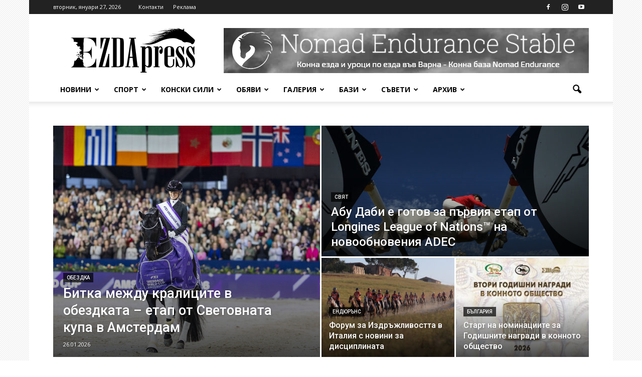

--- FILE ---
content_type: text/html; charset=UTF-8
request_url: https://ezdapress.com/
body_size: 35941
content:
<!doctype html >
<!--[if IE 8]>    <html class="ie8" lang="en"> <![endif]-->
<!--[if IE 9]>    <html class="ie9" lang="en"> <![endif]-->
<!--[if gt IE 8]><!--> <html lang="bg-BG"> <!--<![endif]-->
<head>
    <title>EzdaPress</title>
    <meta charset="UTF-8" />
    <meta name="viewport" content="width=device-width, initial-scale=1.0">
    <link rel="pingback" href="https://ezdapress.com/xmlrpc.php" />
    <link rel='dns-prefetch' href='//fonts.googleapis.com' />
<link rel='dns-prefetch' href='//s.w.org' />
<link rel="alternate" type="application/rss+xml" title="EzdaPress &raquo; Хранилка" href="https://ezdapress.com/feed/" />
<link rel="alternate" type="application/rss+xml" title="EzdaPress &raquo; Хранилка за коментари" href="https://ezdapress.com/comments/feed/" />
<link rel="alternate" type="application/rss+xml" title="EzdaPress &raquo; Хранилка за коментари на News" href="https://ezdapress.com/news/feed/" />
		<script type="text/javascript">
			window._wpemojiSettings = {"baseUrl":"https:\/\/s.w.org\/images\/core\/emoji\/2.2.1\/72x72\/","ext":".png","svgUrl":"https:\/\/s.w.org\/images\/core\/emoji\/2.2.1\/svg\/","svgExt":".svg","source":{"concatemoji":"https:\/\/ezdapress.com\/wp-includes\/js\/wp-emoji-release.min.js?ver=4.7.31"}};
			!function(t,a,e){var r,n,i,o=a.createElement("canvas"),l=o.getContext&&o.getContext("2d");function c(t){var e=a.createElement("script");e.src=t,e.defer=e.type="text/javascript",a.getElementsByTagName("head")[0].appendChild(e)}for(i=Array("flag","emoji4"),e.supports={everything:!0,everythingExceptFlag:!0},n=0;n<i.length;n++)e.supports[i[n]]=function(t){var e,a=String.fromCharCode;if(!l||!l.fillText)return!1;switch(l.clearRect(0,0,o.width,o.height),l.textBaseline="top",l.font="600 32px Arial",t){case"flag":return(l.fillText(a(55356,56826,55356,56819),0,0),o.toDataURL().length<3e3)?!1:(l.clearRect(0,0,o.width,o.height),l.fillText(a(55356,57331,65039,8205,55356,57096),0,0),e=o.toDataURL(),l.clearRect(0,0,o.width,o.height),l.fillText(a(55356,57331,55356,57096),0,0),e!==o.toDataURL());case"emoji4":return l.fillText(a(55357,56425,55356,57341,8205,55357,56507),0,0),e=o.toDataURL(),l.clearRect(0,0,o.width,o.height),l.fillText(a(55357,56425,55356,57341,55357,56507),0,0),e!==o.toDataURL()}return!1}(i[n]),e.supports.everything=e.supports.everything&&e.supports[i[n]],"flag"!==i[n]&&(e.supports.everythingExceptFlag=e.supports.everythingExceptFlag&&e.supports[i[n]]);e.supports.everythingExceptFlag=e.supports.everythingExceptFlag&&!e.supports.flag,e.DOMReady=!1,e.readyCallback=function(){e.DOMReady=!0},e.supports.everything||(r=function(){e.readyCallback()},a.addEventListener?(a.addEventListener("DOMContentLoaded",r,!1),t.addEventListener("load",r,!1)):(t.attachEvent("onload",r),a.attachEvent("onreadystatechange",function(){"complete"===a.readyState&&e.readyCallback()})),(r=e.source||{}).concatemoji?c(r.concatemoji):r.wpemoji&&r.twemoji&&(c(r.twemoji),c(r.wpemoji)))}(window,document,window._wpemojiSettings);
		</script>
		<style type="text/css">
img.wp-smiley,
img.emoji {
	display: inline !important;
	border: none !important;
	box-shadow: none !important;
	height: 1em !important;
	width: 1em !important;
	margin: 0 .07em !important;
	vertical-align: -0.1em !important;
	background: none !important;
	padding: 0 !important;
}
</style>
<link rel='stylesheet' id='contact-form-7-css'  href='https://ezdapress.com/wp-content/plugins/contact-form-7/includes/css/styles.css?ver=4.7' type='text/css' media='all' />
<link rel='stylesheet' id='google-fonts-style-css'  href='https://fonts.googleapis.com/css?family=Open+Sans%3A300italic%2C400%2C400italic%2C600%2C600italic%2C700%7CRoboto%3A300%2C400%2C400italic%2C500%2C500italic%2C700%2C900&#038;ver=4.7.31' type='text/css' media='all' />
<link rel='stylesheet' id='js_composer_front-css'  href='https://ezdapress.com/wp-content/plugins/js_composer/assets/css/js_composer.min.css?ver=5.0.1' type='text/css' media='all' />
<link rel='stylesheet' id='td-theme-css'  href='https://ezdapress.com/wp-content/themes/Newspaper/style.css?ver=7.7' type='text/css' media='all' />
<script type='text/javascript' src='https://ezdapress.com/wp-includes/js/jquery/jquery.js?ver=1.12.4'></script>
<script type='text/javascript' src='https://ezdapress.com/wp-includes/js/jquery/jquery-migrate.min.js?ver=1.4.1'></script>
<link rel='https://api.w.org/' href='https://ezdapress.com/wp-json/' />
<link rel="EditURI" type="application/rsd+xml" title="RSD" href="https://ezdapress.com/xmlrpc.php?rsd" />
<link rel="wlwmanifest" type="application/wlwmanifest+xml" href="https://ezdapress.com/wp-includes/wlwmanifest.xml" /> 
<meta name="generator" content="WordPress 4.7.31" />
<link rel="canonical" href="https://ezdapress.com/" />
<link rel='shortlink' href='https://ezdapress.com/' />
<link rel="alternate" type="application/json+oembed" href="https://ezdapress.com/wp-json/oembed/1.0/embed?url=https%3A%2F%2Fezdapress.com%2F" />
<link rel="alternate" type="text/xml+oembed" href="https://ezdapress.com/wp-json/oembed/1.0/embed?url=https%3A%2F%2Fezdapress.com%2F&#038;format=xml" />

<!-- This site is using AdRotate v4.0 to display their advertisements - https://ajdg.solutions/products/adrotate-for-wordpress/ -->
<!-- AdRotate CSS -->
<style type="text/css" media="screen">
	.g { margin:0px; padding:0px; overflow:hidden; line-height:1; zoom:1; }
	.g img { height:auto; }
	.g-col { position:relative; float:left; }
	.g-col:first-child { margin-left: 0; }
	.g-col:last-child { margin-right: 0; }
	@media only screen and (max-width: 480px) {
		.g-col, .g-dyn, .g-single { width:100%; margin-left:0; margin-right:0; }
	}
</style>
<!-- /AdRotate CSS -->

<!--[if lt IE 9]><script src="https://html5shim.googlecode.com/svn/trunk/html5.js"></script><![endif]-->
    		<style type="text/css">.recentcomments a{display:inline !important;padding:0 !important;margin:0 !important;}</style>
		<meta name="generator" content="Powered by Visual Composer - drag and drop page builder for WordPress."/>
<!--[if lte IE 9]><link rel="stylesheet" type="text/css" href="https://ezdapress.com/wp-content/plugins/js_composer/assets/css/vc_lte_ie9.min.css" media="screen"><![endif]-->
<!-- JS generated by theme -->

<script>
    
    

	    var tdBlocksArray = []; //here we store all the items for the current page

	    //td_block class - each ajax block uses a object of this class for requests
	    function tdBlock() {
		    this.id = '';
		    this.block_type = 1; //block type id (1-234 etc)
		    this.atts = '';
		    this.td_column_number = '';
		    this.td_current_page = 1; //
		    this.post_count = 0; //from wp
		    this.found_posts = 0; //from wp
		    this.max_num_pages = 0; //from wp
		    this.td_filter_value = ''; //current live filter value
		    this.is_ajax_running = false;
		    this.td_user_action = ''; // load more or infinite loader (used by the animation)
		    this.header_color = '';
		    this.ajax_pagination_infinite_stop = ''; //show load more at page x
	    }


        // td_js_generator - mini detector
        (function(){
            var htmlTag = document.getElementsByTagName("html")[0];

            if ( navigator.userAgent.indexOf("MSIE 10.0") > -1 ) {
                htmlTag.className += ' ie10';
            }

            if ( !!navigator.userAgent.match(/Trident.*rv\:11\./) ) {
                htmlTag.className += ' ie11';
            }

            if ( /(iPad|iPhone|iPod)/g.test(navigator.userAgent) ) {
                htmlTag.className += ' td-md-is-ios';
            }

            var user_agent = navigator.userAgent.toLowerCase();
            if ( user_agent.indexOf("android") > -1 ) {
                htmlTag.className += ' td-md-is-android';
            }

            if ( -1 !== navigator.userAgent.indexOf('Mac OS X')  ) {
                htmlTag.className += ' td-md-is-os-x';
            }

            if ( /chrom(e|ium)/.test(navigator.userAgent.toLowerCase()) ) {
               htmlTag.className += ' td-md-is-chrome';
            }

            if ( -1 !== navigator.userAgent.indexOf('Firefox') ) {
                htmlTag.className += ' td-md-is-firefox';
            }

            if ( -1 !== navigator.userAgent.indexOf('Safari') && -1 === navigator.userAgent.indexOf('Chrome') ) {
                htmlTag.className += ' td-md-is-safari';
            }

            if( -1 !== navigator.userAgent.indexOf('IEMobile') ){
                htmlTag.className += ' td-md-is-iemobile';
            }

        })();




        var tdLocalCache = {};

        ( function () {
            "use strict";

            tdLocalCache = {
                data: {},
                remove: function (resource_id) {
                    delete tdLocalCache.data[resource_id];
                },
                exist: function (resource_id) {
                    return tdLocalCache.data.hasOwnProperty(resource_id) && tdLocalCache.data[resource_id] !== null;
                },
                get: function (resource_id) {
                    return tdLocalCache.data[resource_id];
                },
                set: function (resource_id, cachedData) {
                    tdLocalCache.remove(resource_id);
                    tdLocalCache.data[resource_id] = cachedData;
                }
            };
        })();

    
    
var td_viewport_interval_list=[{"limitBottom":767,"sidebarWidth":228},{"limitBottom":1018,"sidebarWidth":300},{"limitBottom":1140,"sidebarWidth":324}];
var td_animation_stack_effect="type0";
var tds_animation_stack=true;
var td_animation_stack_specific_selectors=".entry-thumb, img";
var td_animation_stack_general_selectors=".td-animation-stack img, .post img";
var td_ajax_url="https:\/\/ezdapress.com\/wp-admin\/admin-ajax.php?td_theme_name=Newspaper&v=7.7";
var td_get_template_directory_uri="https:\/\/ezdapress.com\/wp-content\/themes\/Newspaper";
var tds_snap_menu="smart_snap_always";
var tds_logo_on_sticky="show_header_logo";
var tds_header_style="";
var td_please_wait="\u041c\u043e\u043b\u044f, \u0438\u0437\u0447\u0430\u043a\u0430\u0439\u0442\u0435 ...";
var td_email_user_pass_incorrect="\u043d\u0435\u043f\u0440\u0430\u0432\u0438\u043b\u043d\u043e \u0432\u044a\u0432\u0434\u0435\u043d \u043f\u043e\u0442\u0440\u0435\u0431\u0438\u0442\u0435\u043b \u0438\u043b\u0438 \u043f\u0430\u0440\u043e\u043b\u0430!";
var td_email_user_incorrect="\u043d\u0435\u043f\u0440\u0430\u0432\u0438\u043b\u043d\u043e \u0432\u044a\u0432\u0434\u0435\u043d e-mail \u0438\u043b\u0438 \u043f\u043e\u0442\u0440\u0435\u0431\u0438\u0442\u0435\u043b\u0441\u043a\u043e \u0438\u043c\u0435!";
var td_email_incorrect="\u043d\u0435\u043f\u0440\u0430\u0432\u0438\u043b\u043d\u043e \u0432\u044a\u0432\u0434\u0435\u043d e-mail!";
var tds_more_articles_on_post_enable="";
var tds_more_articles_on_post_time_to_wait="";
var tds_more_articles_on_post_pages_distance_from_top=0;
var tds_theme_color_site_wide="#4db2ec";
var tds_smart_sidebar="enabled";
var tdThemeName="Newspaper";
var td_magnific_popup_translation_tPrev="\u041f\u0440\u0435\u0434\u0438\u0448\u043d\u0430";
var td_magnific_popup_translation_tNext="\u0421\u043b\u0435\u0434\u0432\u0430\u0449\u0430";
var td_magnific_popup_translation_tCounter="%curr% \u043e\u0442 %total%";
var td_magnific_popup_translation_ajax_tError="\u0441\u044a\u0434\u044a\u0440\u0436\u0430\u043d\u0438\u0435\u0442\u043e \u043e\u0442 %url% \u043d\u0435 \u043c\u043e\u0436\u0435 \u0434\u0430 \u0431\u044a\u0434\u0435 \u0437\u0430\u0440\u0435\u0434\u0435\u043d.";
var td_magnific_popup_translation_image_tError="#%curr% \u0438\u0437\u043e\u0431\u0440\u0430\u0436\u0435\u043d\u0438\u0435\u0442\u043e \u043d\u0435 \u043c\u043e\u0436\u0435 \u0434\u0430 \u0441\u0435 \u0437\u0430\u0440\u0435\u0434\u0438.";
var td_ad_background_click_link="";
var td_ad_background_click_target="_blank";
</script>


<!-- Header style compiled by theme -->

<style>
    

body {
	background-image:url("http://ezdapress.com/wp-content/uploads/2017/03/back-transparent.png");
	background-repeat:no-repeat;
	background-position:center top;
	background-attachment:fixed;
}
.block-title > span,
    .block-title > span > a,
    .block-title > a,
    .block-title > label,
    .widgettitle,
    .widgettitle:after,
    .td-trending-now-title,
    .td-trending-now-wrapper:hover .td-trending-now-title,
    .wpb_tabs li.ui-tabs-active a,
    .wpb_tabs li:hover a,
    .vc_tta-container .vc_tta-color-grey.vc_tta-tabs-position-top.vc_tta-style-classic .vc_tta-tabs-container .vc_tta-tab.vc_active > a,
    .vc_tta-container .vc_tta-color-grey.vc_tta-tabs-position-top.vc_tta-style-classic .vc_tta-tabs-container .vc_tta-tab:hover > a,
    .td_block_template_1 .td-related-title .td-cur-simple-item,
    .woocommerce .product .products h2,
    .td-subcat-filter .td-subcat-dropdown:hover .td-subcat-more,
    .td-weather-information:before,
    .td-weather-week:before,
    .td_block_exchange .td-exchange-header:before,
    .td-theme-wrap .td_block_template_3 .td-block-title > *,
    .td-theme-wrap .td_block_template_4 .td-block-title > *,
    .td-theme-wrap .td_block_template_7 .td-block-title > *,
    .td-theme-wrap .td_block_template_9 .td-block-title:after,
    .td-theme-wrap .td_block_template_10 .td-block-title::before,
    .td-theme-wrap .td_block_template_11 .td-block-title::before,
    .td-theme-wrap .td_block_template_11 .td-block-title::after,
    .td-theme-wrap .td_block_template_14 .td-block-title,
    .td-theme-wrap .td_block_template_15 .td-block-title:before,
    .td-theme-wrap .td_block_template_17 .td-block-title:before {
        background-color: #222222;
    }

    .woocommerce div.product .woocommerce-tabs ul.tabs li.active {
    	background-color: #222222 !important;
    }

    .block-title,
    .td_block_template_1 .td-related-title,
    .wpb_tabs .wpb_tabs_nav,
    .vc_tta-container .vc_tta-color-grey.vc_tta-tabs-position-top.vc_tta-style-classic .vc_tta-tabs-container,
    .woocommerce div.product .woocommerce-tabs ul.tabs:before,
    .td-theme-wrap .td_block_template_5 .td-block-title > *,
    .td-theme-wrap .td_block_template_17 .td-block-title,
    .td-theme-wrap .td_block_template_17 .td-block-title::before {
        border-color: #222222;
    }

    .td-theme-wrap .td_block_template_4 .td-block-title > *:before,
    .td-theme-wrap .td_block_template_17 .td-block-title::after {
        border-color: #222222 transparent transparent transparent;
    }

    
    .td-post-content p,
    .td-post-content {
        font-size:17px;
	
    }
</style>

<script>
  (function(i,s,o,g,r,a,m){i['GoogleAnalyticsObject']=r;i[r]=i[r]||function(){
  (i[r].q=i[r].q||[]).push(arguments)},i[r].l=1*new Date();a=s.createElement(o),
  m=s.getElementsByTagName(o)[0];a.async=1;a.src=g;m.parentNode.insertBefore(a,m)
  })(window,document,'script','https://www.google-analytics.com/analytics.js','ga');

  ga('create', 'UA-97849337-1', 'auto');
  ga('send', 'pageview');

</script>		<style type="text/css" id="wp-custom-css">
			/*
Тук се добавя ваш собствен CSS.

За повече подробности натиснете иконата за помощ по-горе.
*/
.td-post-views {display:none;}		</style>
	<noscript><style type="text/css"> .wpb_animate_when_almost_visible { opacity: 1; }</style></noscript></head>

<body class="home page-template page-template-page-pagebuilder-latest page-template-page-pagebuilder-latest-php page page-id-182 news global-block-template-1 wpb-js-composer js-comp-ver-5.0.1 vc_responsive td-animation-stack-type0 td-boxed-layout" itemscope="itemscope" itemtype="https://schema.org/WebPage">

        <div class="td-scroll-up"><i class="td-icon-menu-up"></i></div>
    
    <div class="td-menu-background"></div>
<div id="td-mobile-nav">
    <div class="td-mobile-container">
        <!-- mobile menu top section -->
        <div class="td-menu-socials-wrap">
            <!-- socials -->
            <div class="td-menu-socials">
                
        <span class="td-social-icon-wrap">
            <a target="_blank" href="https://www.facebook.com/EzdaMagazine/" title="Facebook">
                <i class="td-icon-font td-icon-facebook"></i>
            </a>
        </span>
        <span class="td-social-icon-wrap">
            <a target="_blank" href="https://www.instagram.com/ezdapress/" title="Instagram">
                <i class="td-icon-font td-icon-instagram"></i>
            </a>
        </span>
        <span class="td-social-icon-wrap">
            <a target="_blank" href="https://www.youtube.com/channel/UCGK_0CXlqd4ii6Yc1AvArWw" title="Youtube">
                <i class="td-icon-font td-icon-youtube"></i>
            </a>
        </span>            </div>
            <!-- close button -->
            <div class="td-mobile-close">
                <a href="#"><i class="td-icon-close-mobile"></i></a>
            </div>
        </div>

        <!-- login section -->
        
        <!-- menu section -->
        <div class="td-mobile-content">
            <div class="menu-td-demo-header-menu-container"><ul id="menu-td-demo-header-menu" class="td-mobile-main-menu"><li id="menu-item-302" class="menu-item menu-item-type-taxonomy menu-item-object-category menu-item-first menu-item-has-children menu-item-302"><a href="https://ezdapress.com/category/%d0%bd%d0%be%d0%b2%d0%b8%d0%bd%d0%b8/">Новини<i class="td-icon-menu-right td-element-after"></i></a>
<ul class="sub-menu">
	<li id="menu-item-0" class="menu-item-0"><a href="https://ezdapress.com/category/%d0%bd%d0%be%d0%b2%d0%b8%d0%bd%d0%b8/%d0%b1%d1%8a%d0%bb%d0%b3%d0%b0%d1%80%d0%b8%d1%8f/">България</a></li>
	<li class="menu-item-0"><a href="https://ezdapress.com/category/%d0%bd%d0%be%d0%b2%d0%b8%d0%bd%d0%b8/%d0%b8%d0%bd%d1%82%d0%b5%d1%80%d0%b2%d1%8e%d1%82%d0%b0/">Интервюта</a></li>
	<li class="menu-item-0"><a href="https://ezdapress.com/category/%d0%bd%d0%be%d0%b2%d0%b8%d0%bd%d0%b8/%d0%b8%d1%81%d1%82%d0%be%d1%80%d0%b8%d1%8f/">История</a></li>
	<li class="menu-item-0"><a href="https://ezdapress.com/category/%d0%bd%d0%be%d0%b2%d0%b8%d0%bd%d0%b8/%d0%bb%d1%8e%d0%b1%d0%be%d0%bf%d0%b8%d1%82%d0%bd%d0%be/">Любопитно</a></li>
	<li class="menu-item-0"><a href="https://ezdapress.com/category/%d0%bd%d0%be%d0%b2%d0%b8%d0%bd%d0%b8/%d0%bf%d0%be%d1%80%d0%be%d0%b4%d0%b8/">Породи</a></li>
	<li class="menu-item-0"><a href="https://ezdapress.com/category/%d0%bd%d0%be%d0%b2%d0%b8%d0%bd%d0%b8/%d1%81%d0%b2%d1%8f%d1%82/">Свят</a></li>
</ul>
</li>
<li id="menu-item-363" class="menu-item menu-item-type-taxonomy menu-item-object-category menu-item-has-children menu-item-363"><a href="https://ezdapress.com/category/%d1%81%d0%bf%d0%be%d1%80%d1%82/">Спорт<i class="td-icon-menu-right td-element-after"></i></a>
<ul class="sub-menu">
	<li class="menu-item-0"><a href="https://ezdapress.com/category/%d1%81%d0%bf%d0%be%d1%80%d1%82/%d0%b2%d1%81%d0%b5%d1%81%d1%82%d1%80%d0%b0%d0%bd%d0%bd%d0%b0-%d0%b5%d0%b7%d0%b4%d0%b0/">Всестранна езда</a></li>
	<li class="menu-item-0"><a href="https://ezdapress.com/category/%d1%81%d0%bf%d0%be%d1%80%d1%82/%d0%b5%d0%bd%d0%b4%d1%8e%d1%80%d1%8a%d0%bd%d1%81/">Ендюрънс</a></li>
	<li class="menu-item-0"><a href="https://ezdapress.com/category/%d1%81%d0%bf%d0%be%d1%80%d1%82/%d0%ba%d0%be%d0%bd%d0%ba%d1%83%d1%80-%d0%b8%d0%bf%d0%b8%d0%ba/">Конкур ипик</a></li>
	<li class="menu-item-0"><a href="https://ezdapress.com/category/%d1%81%d0%bf%d0%be%d1%80%d1%82/%d0%be%d0%b1%d0%b5%d0%b7%d0%b4%d0%ba%d0%b0/">Обездка</a></li>
	<li class="menu-item-0"><a href="https://ezdapress.com/category/%d1%81%d0%bf%d0%be%d1%80%d1%82/%d1%82%d0%b5%d0%b6%d0%ba%d0%be%d0%b2%d0%be%d0%b7%d0%b8/">Тежковози</a></li>
	<li class="menu-item-0"><a href="https://ezdapress.com/category/%d1%81%d0%bf%d0%be%d1%80%d1%82/%d1%85%d0%b8%d0%bf%d0%be%d0%b4%d1%80%d1%83%d0%bc%d0%bd%d0%b8/">Хиподрумни</a></li>
</ul>
</li>
<li id="menu-item-295" class="menu-item menu-item-type-taxonomy menu-item-object-category menu-item-295"><a href="https://ezdapress.com/category/%d0%ba%d0%be%d0%bd%d1%81%d0%ba%d0%b8-%d1%81%d0%b8%d0%bb%d0%b8/">Конски сили</a></li>
<li id="menu-item-296" class="menu-item menu-item-type-taxonomy menu-item-object-category menu-item-has-children menu-item-296"><a href="https://ezdapress.com/category/%d0%be%d0%b1%d1%8f%d0%b2%d0%b8/">Обяви<i class="td-icon-menu-right td-element-after"></i></a>
<ul class="sub-menu">
	<li class="menu-item-0"><a href="https://ezdapress.com/category/%d0%be%d0%b1%d1%8f%d0%b2%d0%b8/%d0%b4%d1%80%d1%83%d0%b3%d0%b8/">Други</a></li>
	<li class="menu-item-0"><a href="https://ezdapress.com/category/%d0%be%d0%b1%d1%8f%d0%b2%d0%b8/%d0%ba%d1%83%d0%bf%d1%83%d0%b2%d0%b0/">Купува</a></li>
	<li class="menu-item-0"><a href="https://ezdapress.com/category/%d0%be%d0%b1%d1%8f%d0%b2%d0%b8/%d0%bf%d1%80%d0%be%d0%b4%d0%b0%d0%b2%d0%b0/">Продава</a></li>
	<li class="menu-item-0"><a href="https://ezdapress.com/category/%d0%be%d0%b1%d1%8f%d0%b2%d0%b8/%d1%80%d0%b0%d0%b7%d0%bf%d0%bb%d0%be%d0%b4/">Разплод</a></li>
</ul>
</li>
<li id="menu-item-297" class="menu-item menu-item-type-taxonomy menu-item-object-category menu-item-has-children menu-item-297"><a href="https://ezdapress.com/category/%d0%b3%d0%b0%d0%bb%d0%b5%d1%80%d0%b8%d1%8f/">Галерия<i class="td-icon-menu-right td-element-after"></i></a>
<ul class="sub-menu">
	<li class="menu-item-0"><a href="https://ezdapress.com/category/%d0%b3%d0%b0%d0%bb%d0%b5%d1%80%d0%b8%d1%8f/%d0%b2%d0%b8%d0%b4%d0%b5%d0%be/">Видео</a></li>
	<li class="menu-item-0"><a href="https://ezdapress.com/category/%d0%b3%d0%b0%d0%bb%d0%b5%d1%80%d0%b8%d1%8f/%d1%84%d0%be%d1%82%d0%be/">Фото</a></li>
</ul>
</li>
<li id="menu-item-364" class="menu-item menu-item-type-taxonomy menu-item-object-category menu-item-has-children menu-item-364"><a href="https://ezdapress.com/category/%d0%b1%d0%b0%d0%b7%d0%b8/">Бази<i class="td-icon-menu-right td-element-after"></i></a>
<ul class="sub-menu">
	<li class="menu-item-0"><a href="https://ezdapress.com/category/%d0%b1%d0%b0%d0%b7%d0%b8/%d0%ba%d0%be%d0%bd%d0%bd%d0%b8-%d0%b1%d0%b0%d0%b7%d0%b8/">Конни бази</a></li>
	<li class="menu-item-0"><a href="https://ezdapress.com/category/%d0%b1%d0%b0%d0%b7%d0%b8/%d0%bc%d0%b0%d1%80%d1%88%d1%80%d1%83%d1%82%d0%b8/">Маршрути</a></li>
</ul>
</li>
<li id="menu-item-20366" class="menu-item menu-item-type-taxonomy menu-item-object-category menu-item-20366"><a href="https://ezdapress.com/category/%d1%81%d1%8a%d0%b2%d0%b5%d1%82%d0%b8/">Съвети</a></li>
<li id="menu-item-64141" class="menu-item menu-item-type-custom menu-item-object-custom menu-item-has-children menu-item-64141"><a href="#">Архив<i class="td-icon-menu-right td-element-after"></i></a>
<ul class="sub-menu">
	<li id="menu-item-64142" class="menu-item menu-item-type-taxonomy menu-item-object-category menu-item-64142"><a href="https://ezdapress.com/category/%d1%85%d0%b8%d0%bf%d0%be%d1%82%d0%b5%d1%80%d0%b0%d0%bf%d0%b8%d1%8f/">Хипотерапия</a></li>
</ul>
</li>
</ul></div>        </div>
    </div>

    <!-- register/login section -->
    </div>    <div class="td-search-background"></div>
<div class="td-search-wrap-mob">
	<div class="td-drop-down-search" aria-labelledby="td-header-search-button">
		<form method="get" class="td-search-form" action="https://ezdapress.com/">
			<!-- close button -->
			<div class="td-search-close">
				<a href="#"><i class="td-icon-close-mobile"></i></a>
			</div>
			<div role="search" class="td-search-input">
				<span>търсене</span>
				<input id="td-header-search-mob" type="text" value="" name="s" autocomplete="off" />
			</div>
		</form>
		<div id="td-aj-search-mob"></div>
	</div>
</div>    
    
    <div id="td-outer-wrap" class="td-theme-wrap">
    
        <!--
Header style 1
-->

<div class="td-header-wrap td-header-style-1">

    <div class="td-header-top-menu-full">
        <div class="td-container td-header-row td-header-top-menu">
            
    <div class="top-bar-style-1">
        
<div class="td-header-sp-top-menu">


	        <div class="td_data_time">
            <div >

                вторник, януари 27, 2026
            </div>
        </div>
    <div class="menu-top-container"><ul id="menu-td-demo-top-menu" class="top-header-menu"><li id="menu-item-176" class="menu-item menu-item-type-post_type menu-item-object-page menu-item-first td-menu-item td-mega-menu td-mega-menu-page menu-item-176"><a href="https://ezdapress.com/contact/">Контакти</a>
<ul class="sub-menu">
	<li class="menu-item-0"><a><div class="td-container-border"><div class="td-mega-grid"><div class="vc_row wpb_row td-pb-row"><div class="wpb_column vc_column_container td-pb-span4"><div class="vc_column-inner "><div class="wpb_wrapper"><div class="td_block_wrap td_block_text_with_title td_uid_1_697877eb144ea_rand td-pb-border-top td_block_template_1"  data-td-block-uid="td_uid_1_697877eb144ea" ><h4 class="block-title"><span class="td-pulldown-size">Екип</span></h4><div class="td_mod_wrap"><strong>Реклама</strong><br />
0888 38 13 13<br />
office@ezdapress.com</p>
<p><strong>Главен редактор</strong><br />
Екатерина Дончева<br />
doncheva@ezdapress.com<br />
0888 38 13 13</p>
<p><strong>Офис асистент</strong><br />
Катерина Биковска<br />
bikovska@ezdapress.com<br />
0888 88 95 66</p>
<p><strong>Фотограф репортер</strong><br />
Иван Кисьов<br />
kisyov@ezdapress.com<br />
0888 353 511</p>
<p></div></div></div></div></div><div class="wpb_column vc_column_container td-pb-span4"><div class="vc_column-inner "><div class="wpb_wrapper"><div class="td_block_wrap td_block_text_with_title td_uid_2_697877eb14a58_rand td-pb-border-top td_block_template_1"  data-td-block-uid="td_uid_2_697877eb14a58" ><h4 class="block-title"><span class="td-pulldown-size">Адрес</span></h4><div class="td_mod_wrap">Бистришко шосе 26,</p>
<p>София, България 1756</div></div><div class="td_block_wrap td_block_text_with_title td_uid_3_697877eb14b9e_rand td-pb-border-top td_block_template_1"  data-td-block-uid="td_uid_3_697877eb14b9e" ><h4 class="block-title"><span class="td-pulldown-size">Последвай ни</span></h4><div class="td_mod_wrap"><a href="https://www.facebook.com/EzdaMagazine/"><strong>Facebook</strong></a><em><strong><br />
</strong></em></div></div>
	<div class="wpb_raw_code wpb_content_element wpb_raw_html">
		<div class="wpb_wrapper">
			<h4 class="block-title"><span>Изпрати съобщение!</span></h4>
		</div>
	</div>

	<div class="wpb_text_column wpb_content_element ">
		<div class="wpb_wrapper">
			<div role="form" class="wpcf7" id="wpcf7-f349-o1" lang="bg-BG" dir="ltr">
<div class="screen-reader-response"></div>
<form action="/#wpcf7-f349-o1" method="post" class="wpcf7-form" novalidate="novalidate">
<div style="display: none;">
<input type="hidden" name="_wpcf7" value="349" />
<input type="hidden" name="_wpcf7_version" value="4.7" />
<input type="hidden" name="_wpcf7_locale" value="bg_BG" />
<input type="hidden" name="_wpcf7_unit_tag" value="wpcf7-f349-o1" />
<input type="hidden" name="_wpnonce" value="8178c44a70" />
</div>
<p><label> Име*<br />
    <span class="wpcf7-form-control-wrap your-name"><input type="text" name="your-name" value="" size="40" class="wpcf7-form-control wpcf7-text wpcf7-validates-as-required" aria-required="true" aria-invalid="false" /></span> </label></p>
<p><label> Email*<br />
    <span class="wpcf7-form-control-wrap your-email"><input type="email" name="your-email" value="" size="40" class="wpcf7-form-control wpcf7-text wpcf7-email wpcf7-validates-as-required wpcf7-validates-as-email" aria-required="true" aria-invalid="false" /></span> </label></p>
<p><label> Относно<br />
    <span class="wpcf7-form-control-wrap your-subject"><input type="text" name="your-subject" value="" size="40" class="wpcf7-form-control wpcf7-text" aria-invalid="false" /></span> </label></p>
<p><label> Съобщение<br />
    <span class="wpcf7-form-control-wrap your-message"><textarea name="your-message" cols="40" rows="10" class="wpcf7-form-control wpcf7-textarea" aria-invalid="false"></textarea></span> </label></p>
<div class="wpcf7-form-control-wrap"><div data-sitekey="6LdftEIUAAAAAJNCKdgn6OagtW5sQRl8JdHiACPe" class="wpcf7-form-control g-recaptcha wpcf7-recaptcha"></div>
<noscript>
	<div style="width: 302px; height: 422px;">
		<div style="width: 302px; height: 422px; position: relative;">
			<div style="width: 302px; height: 422px; position: absolute;">
				<iframe src="https://www.google.com/recaptcha/api/fallback?k=6LdftEIUAAAAAJNCKdgn6OagtW5sQRl8JdHiACPe" frameborder="0" scrolling="no" style="width: 302px; height:422px; border-style: none;">
				</iframe>
			</div>
			<div style="width: 300px; height: 60px; border-style: none; bottom: 12px; left: 25px; margin: 0px; padding: 0px; right: 25px; background: #f9f9f9; border: 1px solid #c1c1c1; border-radius: 3px;">
				<textarea id="g-recaptcha-response" name="g-recaptcha-response" class="g-recaptcha-response" style="width: 250px; height: 40px; border: 1px solid #c1c1c1; margin: 10px 25px; padding: 0px; resize: none;">
				</textarea>
			</div>
		</div>
	</div>
</noscript>
</div>
<p><input type="submit" value="Изпрати" class="wpcf7-form-control wpcf7-submit" /></p>
<div class="wpcf7-response-output wpcf7-display-none"></div></form></div>

		</div>
	</div>
</div></div></div><div class="wpb_column vc_column_container td-pb-span4"><div class="vc_column-inner "><div class="wpb_wrapper"><div class="td_block_wrap td_block_2 td_uid_4_697877eb1689c_rand td-pb-border-top td_block_template_1"  data-td-block-uid="td_uid_4_697877eb1689c" ><script>var block_td_uid_4_697877eb1689c = new tdBlock();
block_td_uid_4_697877eb1689c.id = "td_uid_4_697877eb1689c";
block_td_uid_4_697877eb1689c.atts = '{"limit":"3","sort":"","post_ids":"","tag_slug":"","autors_id":"","installed_post_types":"","category_id":"","category_ids":"","custom_title":"\u041d\u0430\u0439-\u043d\u043e\u0432\u0438","custom_url":"","show_child_cat":"","sub_cat_ajax":"","ajax_pagination":"","header_color":"","header_text_color":"","ajax_pagination_infinite_stop":"","td_column_number":1,"td_ajax_preloading":"","td_ajax_filter_type":"","td_ajax_filter_ids":"","td_filter_default_txt":"\u0432\u0441\u0438\u0447\u043a\u0438","color_preset":"","border_top":"","class":"td_uid_4_697877eb1689c_rand","el_class":"","offset":"","css":"","tdc_css":"","tdc_css_class":"td_uid_4_697877eb1689c_rand","live_filter":"","live_filter_cur_post_id":"","live_filter_cur_post_author":"","block_template_id":""}';
block_td_uid_4_697877eb1689c.td_column_number = "1";
block_td_uid_4_697877eb1689c.block_type = "td_block_2";
block_td_uid_4_697877eb1689c.post_count = "3";
block_td_uid_4_697877eb1689c.found_posts = "2467";
block_td_uid_4_697877eb1689c.header_color = "";
block_td_uid_4_697877eb1689c.ajax_pagination_infinite_stop = "";
block_td_uid_4_697877eb1689c.max_num_pages = "823";
tdBlocksArray.push(block_td_uid_4_697877eb1689c);
</script><div class="td-block-title-wrap"><h4 class="block-title"><span class="td-pulldown-size">Най-нови</span></h4></div><div id=td_uid_4_697877eb1689c class="td_block_inner">

	<div class="td-block-span12">

        <div class="td_module_2 td_module_wrap td-animation-stack">
            <div class="td-module-image">
                <div class="td-module-thumb"><a href="https://ezdapress.com/64419/%d0%b1%d0%b8%d1%82%d0%ba%d0%b0-%d0%bc%d0%b5%d0%b6%d0%b4%d1%83-%d0%ba%d1%80%d0%b0%d0%bb%d0%b8%d1%86%d0%b8%d1%82%d0%b5-%d0%b2-%d0%be%d0%b1%d0%b5%d0%b7%d0%b4%d0%ba%d0%b0%d1%82%d0%b0-%d0%b5/" rel="bookmark" title="Битка между кралиците в обездката – етап от Световната купа в Амстердам"><img width="324" height="160" class="entry-thumb" src="https://ezdapress.com/wp-content/uploads/2026/01/viber_image_2026-01-26_08-32-10-631-324x160.jpg" srcset="https://ezdapress.com/wp-content/uploads/2026/01/viber_image_2026-01-26_08-32-10-631-324x160.jpg 324w, https://ezdapress.com/wp-content/uploads/2026/01/viber_image_2026-01-26_08-32-10-631-533x261.jpg 533w" sizes="(max-width: 324px) 100vw, 324px" alt="" title="Битка между кралиците в обездката – етап от Световната купа в Амстердам"/></a></div>                <a href="https://ezdapress.com/category/%d1%81%d0%bf%d0%be%d1%80%d1%82/%d0%be%d0%b1%d0%b5%d0%b7%d0%b4%d0%ba%d0%b0/" class="td-post-category">Обездка</a>            </div>
            <h3 class="entry-title td-module-title"><a href="https://ezdapress.com/64419/%d0%b1%d0%b8%d1%82%d0%ba%d0%b0-%d0%bc%d0%b5%d0%b6%d0%b4%d1%83-%d0%ba%d1%80%d0%b0%d0%bb%d0%b8%d1%86%d0%b8%d1%82%d0%b5-%d0%b2-%d0%be%d0%b1%d0%b5%d0%b7%d0%b4%d0%ba%d0%b0%d1%82%d0%b0-%d0%b5/" rel="bookmark" title="Битка между кралиците в обездката – етап от Световната купа в Амстердам">Битка между кралиците в обездката – етап от Световната купа в&#8230;</a></h3>

            <div class="td-module-meta-info">
                <span class="td-post-author-name"><a href="https://ezdapress.com/author/katerinab/">katerinab</a> <span>&#8211;</span> </span>                <span class="td-post-date"><time class="entry-date updated td-module-date" datetime="2026-01-26T10:55:42+00:00" >26.01.2026</time></span>                <div class="td-module-comments"><a href="https://ezdapress.com/64419/%d0%b1%d0%b8%d1%82%d0%ba%d0%b0-%d0%bc%d0%b5%d0%b6%d0%b4%d1%83-%d0%ba%d1%80%d0%b0%d0%bb%d0%b8%d1%86%d0%b8%d1%82%d0%b5-%d0%b2-%d0%be%d0%b1%d0%b5%d0%b7%d0%b4%d0%ba%d0%b0%d1%82%d0%b0-%d0%b5/#respond">0</a></div>            </div>


            <div class="td-excerpt">
                Препълнената зала „РАИ Амстердам“, бе невероятен декор за „пиршество“ на спорта от най-високо ниво, тъй като седмият етап от сезона на Световната купа по&#8230;            </div>

            
        </div>

        
	</div> <!-- ./td-block-span12 -->

	<div class="td-block-span12">

        <div class="td_module_6 td_module_wrap td-animation-stack">

        <div class="td-module-thumb"><a href="https://ezdapress.com/64411/%d0%b0%d0%b1%d1%83-%d0%b4%d0%b0%d0%b1%d0%b8-%d0%b5-%d0%b3%d0%be%d1%82%d0%be%d0%b2-%d0%b7%d0%b0-%d0%bf%d1%8a%d1%80%d0%b2%d0%b8%d1%8f-%d0%b5%d1%82%d0%b0%d0%bf-%d0%be%d1%82-longines-league-of-nations/" rel="bookmark" title="Абу Даби е готов за първия етап от Longines League of Nations™ на новообновения ADEC"><img width="100" height="70" class="entry-thumb" src="https://ezdapress.com/wp-content/uploads/2026/01/01-4-100x70.jpg" srcset="https://ezdapress.com/wp-content/uploads/2026/01/01-4-100x70.jpg 100w, https://ezdapress.com/wp-content/uploads/2026/01/01-4-218x150.jpg 218w" sizes="(max-width: 100px) 100vw, 100px" alt="" title="Абу Даби е готов за първия етап от Longines League of Nations™ на новообновения ADEC"/></a></div>
        <div class="item-details">
            <h3 class="entry-title td-module-title"><a href="https://ezdapress.com/64411/%d0%b0%d0%b1%d1%83-%d0%b4%d0%b0%d0%b1%d0%b8-%d0%b5-%d0%b3%d0%be%d1%82%d0%be%d0%b2-%d0%b7%d0%b0-%d0%bf%d1%8a%d1%80%d0%b2%d0%b8%d1%8f-%d0%b5%d1%82%d0%b0%d0%bf-%d0%be%d1%82-longines-league-of-nations/" rel="bookmark" title="Абу Даби е готов за първия етап от Longines League of Nations™ на новообновения ADEC">Абу Даби е готов за първия етап от Longines League of&#8230;</a></h3>            <div class="td-module-meta-info">
                                                <span class="td-post-date"><time class="entry-date updated td-module-date" datetime="2026-01-24T11:00:20+00:00" >24.01.2026</time></span>                            </div>
        </div>

        </div>

        
	</div> <!-- ./td-block-span12 -->

	<div class="td-block-span12">

        <div class="td_module_6 td_module_wrap td-animation-stack">

        <div class="td-module-thumb"><a href="https://ezdapress.com/64404/%d1%84%d0%be%d1%80%d1%83%d0%bc-%d0%b7%d0%b0-%d0%b8%d0%b7%d0%b4%d1%80%d1%8a%d0%b6%d0%bb%d0%b8%d0%b2%d0%be%d1%81%d1%82%d1%82%d0%b0-%d0%b2-%d0%b8%d1%82%d0%b0%d0%bb%d0%b8%d1%8f-%d1%81-%d0%bd%d0%be%d0%b2/" rel="bookmark" title="Форум за Издръжливостта в Италия с новини за дисциплината"><img width="100" height="70" class="entry-thumb" src="https://ezdapress.com/wp-content/uploads/2026/01/01-3-100x70.jpg" srcset="https://ezdapress.com/wp-content/uploads/2026/01/01-3-100x70.jpg 100w, https://ezdapress.com/wp-content/uploads/2026/01/01-3-218x150.jpg 218w" sizes="(max-width: 100px) 100vw, 100px" alt="" title="Форум за Издръжливостта в Италия с новини за дисциплината"/></a></div>
        <div class="item-details">
            <h3 class="entry-title td-module-title"><a href="https://ezdapress.com/64404/%d1%84%d0%be%d1%80%d1%83%d0%bc-%d0%b7%d0%b0-%d0%b8%d0%b7%d0%b4%d1%80%d1%8a%d0%b6%d0%bb%d0%b8%d0%b2%d0%be%d1%81%d1%82%d1%82%d0%b0-%d0%b2-%d0%b8%d1%82%d0%b0%d0%bb%d0%b8%d1%8f-%d1%81-%d0%bd%d0%be%d0%b2/" rel="bookmark" title="Форум за Издръжливостта в Италия с новини за дисциплината">Форум за Издръжливостта в Италия с новини за дисциплината</a></h3>            <div class="td-module-meta-info">
                                                <span class="td-post-date"><time class="entry-date updated td-module-date" datetime="2026-01-22T14:58:19+00:00" >22.01.2026</time></span>                            </div>
        </div>

        </div>

        
	</div> <!-- ./td-block-span12 --></div></div> <!-- ./block --><div class="td-a-rec td-a-rec-id-sidebar  "><div class="g g-2"><div class="g-single a-79"><a class="gofollow" data-track="NzksMiwxLDYw" href="https://www.facebook.com/endurancevarna/" target="_blank" rel="nofollow"><img src="https://ezdapress.com/wp-content/uploads/2025/12/Nomad_300.gif"></a></div></div></div></div></div></div></div>
</div></div></a></li>
</ul>
</li>
<li id="menu-item-7531" class="menu-item menu-item-type-custom menu-item-object-custom td-menu-item td-normal-menu menu-item-7531"><a href="http://ezdapress.com/wp-content/uploads/2017/09/presentation_Ezdapress_magazine__website_2017.pdf">Реклама</a></li>
</ul></div></div>
        <div class="td-header-sp-top-widget">
    
        <span class="td-social-icon-wrap">
            <a target="_blank" href="https://www.facebook.com/EzdaMagazine/" title="Facebook">
                <i class="td-icon-font td-icon-facebook"></i>
            </a>
        </span>
        <span class="td-social-icon-wrap">
            <a target="_blank" href="https://www.instagram.com/ezdapress/" title="Instagram">
                <i class="td-icon-font td-icon-instagram"></i>
            </a>
        </span>
        <span class="td-social-icon-wrap">
            <a target="_blank" href="https://www.youtube.com/channel/UCGK_0CXlqd4ii6Yc1AvArWw" title="Youtube">
                <i class="td-icon-font td-icon-youtube"></i>
            </a>
        </span></div>
    </div>

<!-- LOGIN MODAL -->
        </div>
    </div>

    <div class="td-banner-wrap-full td-logo-wrap-full">
        <div class="td-container td-header-row td-header-header">
            <div class="td-header-sp-logo">
                <h1 class="td-logo">        <a class="td-main-logo" href="https://ezdapress.com/">
            <img class="td-retina-data" data-retina="https://ezdapress.com/wp-content/uploads/2017/03/logo-header.png" src="https://ezdapress.com/wp-content/uploads/2017/03/logo-header.png" alt=""/>
            <span class="td-visual-hidden">EzdaPress</span>
        </a>
    </h1>            </div>
            <div class="td-header-sp-recs">
                <div class="td-header-rec-wrap">
    <div class="td-a-rec td-a-rec-id-header  "><div class="td-all-devices"><div class="g g-1"><div class="g-single a-80"><a class="gofollow" data-track="ODAsMSwxLDYw" href="https://www.facebook.com/endurancevarna/" target="_blank" rel="nofollow"><img src="https://ezdapress.com/wp-content/uploads/2025/12/Nomad_728.gif"></a></div></div></div></div>
</div>            </div>
        </div>
    </div>

    <div class="td-header-menu-wrap-full">
        <div class="td-header-menu-wrap td-header-gradient">
            <div class="td-container td-header-row td-header-main-menu">
                <div id="td-header-menu" role="navigation">
    <div id="td-top-mobile-toggle"><a href="#"><i class="td-icon-font td-icon-mobile"></i></a></div>
    <div class="td-main-menu-logo td-logo-in-header">
        		<a class="td-mobile-logo td-sticky-header" href="https://ezdapress.com/">
			<img src="https://ezdapress.com/wp-content/uploads/2017/03/logo-white.png" alt=""/>
		</a>
			<a class="td-header-logo td-sticky-header" href="https://ezdapress.com/">
			<img class="td-retina-data" data-retina="https://ezdapress.com/wp-content/uploads/2017/03/logo-header.png" src="https://ezdapress.com/wp-content/uploads/2017/03/logo-header.png" alt=""/>
		</a>
	    </div>
    <div class="menu-td-demo-header-menu-container"><ul id="menu-td-demo-header-menu-1" class="sf-menu"><li class="menu-item menu-item-type-taxonomy menu-item-object-category menu-item-first td-menu-item td-mega-menu menu-item-302"><a href="https://ezdapress.com/category/%d0%bd%d0%be%d0%b2%d0%b8%d0%bd%d0%b8/">Новини</a>
<ul class="sub-menu">
	<li class="menu-item-0"><div class="td-container-border"><div class="td-mega-grid"><div class="td_block_wrap td_block_mega_menu td_uid_7_697877eb2570c_rand td_with_ajax_pagination td-pb-border-top td_block_template_1"  data-td-block-uid="td_uid_7_697877eb2570c" ><script>var block_td_uid_7_697877eb2570c = new tdBlock();
block_td_uid_7_697877eb2570c.id = "td_uid_7_697877eb2570c";
block_td_uid_7_697877eb2570c.atts = '{"limit":4,"sort":"","post_ids":"","tag_slug":"","autors_id":"","installed_post_types":"","category_id":"35","category_ids":"","custom_title":"","custom_url":"","show_child_cat":30,"sub_cat_ajax":"","ajax_pagination":"next_prev","header_color":"","header_text_color":"","ajax_pagination_infinite_stop":"","td_column_number":3,"td_ajax_preloading":"","td_ajax_filter_type":"td_category_ids_filter","td_ajax_filter_ids":"","td_filter_default_txt":"\u0432\u0441\u0438\u0447\u043a\u0438","color_preset":"","border_top":"","class":"td_uid_7_697877eb2570c_rand","el_class":"","offset":"","css":"","tdc_css":"","tdc_css_class":"td_uid_7_697877eb2570c_rand","live_filter":"","live_filter_cur_post_id":"","live_filter_cur_post_author":"","block_template_id":""}';
block_td_uid_7_697877eb2570c.td_column_number = "3";
block_td_uid_7_697877eb2570c.block_type = "td_block_mega_menu";
block_td_uid_7_697877eb2570c.post_count = "4";
block_td_uid_7_697877eb2570c.found_posts = "1259";
block_td_uid_7_697877eb2570c.header_color = "";
block_td_uid_7_697877eb2570c.ajax_pagination_infinite_stop = "";
block_td_uid_7_697877eb2570c.max_num_pages = "315";
tdBlocksArray.push(block_td_uid_7_697877eb2570c);
</script><div class="td_mega_menu_sub_cats"><div class="block-mega-child-cats"><a class="cur-sub-cat mega-menu-sub-cat-td_uid_7_697877eb2570c" id="td_uid_8_697877eb2672e" data-td_block_id="td_uid_7_697877eb2570c" data-td_filter_value="" href="https://ezdapress.com/category/%d0%bd%d0%be%d0%b2%d0%b8%d0%bd%d0%b8/">всички</a><a class="mega-menu-sub-cat-td_uid_7_697877eb2570c"  id="td_uid_9_697877eb267bc" data-td_block_id="td_uid_7_697877eb2570c" data-td_filter_value="37" href="https://ezdapress.com/category/%d0%bd%d0%be%d0%b2%d0%b8%d0%bd%d0%b8/%d0%b1%d1%8a%d0%bb%d0%b3%d0%b0%d1%80%d0%b8%d1%8f/">България</a><a class="mega-menu-sub-cat-td_uid_7_697877eb2570c"  id="td_uid_10_697877eb26832" data-td_block_id="td_uid_7_697877eb2570c" data-td_filter_value="44" href="https://ezdapress.com/category/%d0%bd%d0%be%d0%b2%d0%b8%d0%bd%d0%b8/%d0%b8%d0%bd%d1%82%d0%b5%d1%80%d0%b2%d1%8e%d1%82%d0%b0/">Интервюта</a><a class="mega-menu-sub-cat-td_uid_7_697877eb2570c"  id="td_uid_11_697877eb268aa" data-td_block_id="td_uid_7_697877eb2570c" data-td_filter_value="1066" href="https://ezdapress.com/category/%d0%bd%d0%be%d0%b2%d0%b8%d0%bd%d0%b8/%d0%b8%d1%81%d1%82%d0%be%d1%80%d0%b8%d1%8f/">История</a><a class="mega-menu-sub-cat-td_uid_7_697877eb2570c"  id="td_uid_12_697877eb26909" data-td_block_id="td_uid_7_697877eb2570c" data-td_filter_value="776" href="https://ezdapress.com/category/%d0%bd%d0%be%d0%b2%d0%b8%d0%bd%d0%b8/%d0%bb%d1%8e%d0%b1%d0%be%d0%bf%d0%b8%d1%82%d0%bd%d0%be/">Любопитно</a><a class="mega-menu-sub-cat-td_uid_7_697877eb2570c"  id="td_uid_13_697877eb26963" data-td_block_id="td_uid_7_697877eb2570c" data-td_filter_value="46" href="https://ezdapress.com/category/%d0%bd%d0%be%d0%b2%d0%b8%d0%bd%d0%b8/%d0%bf%d0%be%d1%80%d0%be%d0%b4%d0%b8/">Породи</a><a class="mega-menu-sub-cat-td_uid_7_697877eb2570c"  id="td_uid_14_697877eb269bb" data-td_block_id="td_uid_7_697877eb2570c" data-td_filter_value="36" href="https://ezdapress.com/category/%d0%bd%d0%be%d0%b2%d0%b8%d0%bd%d0%b8/%d1%81%d0%b2%d1%8f%d1%82/">Свят</a></div></div><div id=td_uid_7_697877eb2570c class="td_block_inner"><div class="td-mega-row"><div class="td-mega-span">
        <div class="td_module_mega_menu td_mod_mega_menu">
            <div class="td-module-image">
                <div class="td-module-thumb"><a href="https://ezdapress.com/64411/%d0%b0%d0%b1%d1%83-%d0%b4%d0%b0%d0%b1%d0%b8-%d0%b5-%d0%b3%d0%be%d1%82%d0%be%d0%b2-%d0%b7%d0%b0-%d0%bf%d1%8a%d1%80%d0%b2%d0%b8%d1%8f-%d0%b5%d1%82%d0%b0%d0%bf-%d0%be%d1%82-longines-league-of-nations/" rel="bookmark" title="Абу Даби е готов за първия етап от Longines League of Nations™ на новообновения ADEC"><img width="218" height="150" class="entry-thumb" src="https://ezdapress.com/wp-content/uploads/2026/01/01-4-218x150.jpg" srcset="https://ezdapress.com/wp-content/uploads/2026/01/01-4-218x150.jpg 218w, https://ezdapress.com/wp-content/uploads/2026/01/01-4-100x70.jpg 100w" sizes="(max-width: 218px) 100vw, 218px" alt="" title="Абу Даби е готов за първия етап от Longines League of Nations™ на новообновения ADEC"/></a></div>                <a href="https://ezdapress.com/category/%d0%bd%d0%be%d0%b2%d0%b8%d0%bd%d0%b8/%d1%81%d0%b2%d1%8f%d1%82/" class="td-post-category">Свят</a>            </div>

            <div class="item-details">
                <h3 class="entry-title td-module-title"><a href="https://ezdapress.com/64411/%d0%b0%d0%b1%d1%83-%d0%b4%d0%b0%d0%b1%d0%b8-%d0%b5-%d0%b3%d0%be%d1%82%d0%be%d0%b2-%d0%b7%d0%b0-%d0%bf%d1%8a%d1%80%d0%b2%d0%b8%d1%8f-%d0%b5%d1%82%d0%b0%d0%bf-%d0%be%d1%82-longines-league-of-nations/" rel="bookmark" title="Абу Даби е готов за първия етап от Longines League of Nations™ на новообновения ADEC">Абу Даби е готов за първия етап от Longines League of&#8230;</a></h3>            </div>
        </div>
        </div><div class="td-mega-span">
        <div class="td_module_mega_menu td_mod_mega_menu">
            <div class="td-module-image">
                <div class="td-module-thumb"><a href="https://ezdapress.com/64385/%d1%81%d1%82%d0%b0%d1%80%d1%82-%d0%bd%d0%b0-%d0%bd%d0%be%d0%bc%d0%b8%d0%bd%d0%b0%d1%86%d0%b8%d0%b8%d1%82%d0%b5-%d0%b7%d0%b0-%d0%b3%d0%be%d0%b4%d0%b8%d1%88%d0%bd%d0%b8%d1%82%d0%b5-%d0%bd%d0%b0%d0%b3/" rel="bookmark" title="Старт на номинациите за Годишните награди в конното общество"><img width="218" height="150" class="entry-thumb" src="https://ezdapress.com/wp-content/uploads/2026/01/01-2-218x150.jpg" srcset="https://ezdapress.com/wp-content/uploads/2026/01/01-2-218x150.jpg 218w, https://ezdapress.com/wp-content/uploads/2026/01/01-2-100x70.jpg 100w" sizes="(max-width: 218px) 100vw, 218px" alt="" title="Старт на номинациите за Годишните награди в конното общество"/></a></div>                <a href="https://ezdapress.com/category/%d0%bd%d0%be%d0%b2%d0%b8%d0%bd%d0%b8/%d0%b1%d1%8a%d0%bb%d0%b3%d0%b0%d1%80%d0%b8%d1%8f/" class="td-post-category">България</a>            </div>

            <div class="item-details">
                <h3 class="entry-title td-module-title"><a href="https://ezdapress.com/64385/%d1%81%d1%82%d0%b0%d1%80%d1%82-%d0%bd%d0%b0-%d0%bd%d0%be%d0%bc%d0%b8%d0%bd%d0%b0%d1%86%d0%b8%d0%b8%d1%82%d0%b5-%d0%b7%d0%b0-%d0%b3%d0%be%d0%b4%d0%b8%d1%88%d0%bd%d0%b8%d1%82%d0%b5-%d0%bd%d0%b0%d0%b3/" rel="bookmark" title="Старт на номинациите за Годишните награди в конното общество">Старт на номинациите за Годишните награди в конното общество</a></h3>            </div>
        </div>
        </div><div class="td-mega-span">
        <div class="td_module_mega_menu td_mod_mega_menu">
            <div class="td-module-image">
                <div class="td-module-thumb"><a href="https://ezdapress.com/64296/%d0%b4%d0%be%d1%85%d0%b0-%d0%b4%d0%be%d0%bc%d0%b0%d0%ba%d0%b8%d0%bd%d1%81%d1%82%d0%b2%d0%b0-%d0%bf%d0%be%d1%80%d0%b5%d0%b4%d0%b8%d1%86%d0%b0-%d0%be%d1%82-%d0%bf%d1%80%d0%b5%d1%81%d1%82%d0%b8%d0%b6/" rel="bookmark" title="Доха домакинства поредица от престижни конни турнири"><img width="218" height="150" class="entry-thumb" src="https://ezdapress.com/wp-content/uploads/2026/01/IMG_9514-218x150.jpeg" srcset="https://ezdapress.com/wp-content/uploads/2026/01/IMG_9514-218x150.jpeg 218w, https://ezdapress.com/wp-content/uploads/2026/01/IMG_9514-100x70.jpeg 100w" sizes="(max-width: 218px) 100vw, 218px" alt="" title="Доха домакинства поредица от престижни конни турнири"/></a></div>                <a href="https://ezdapress.com/category/%d0%bd%d0%be%d0%b2%d0%b8%d0%bd%d0%b8/%d1%81%d0%b2%d1%8f%d1%82/" class="td-post-category">Свят</a>            </div>

            <div class="item-details">
                <h3 class="entry-title td-module-title"><a href="https://ezdapress.com/64296/%d0%b4%d0%be%d1%85%d0%b0-%d0%b4%d0%be%d0%bc%d0%b0%d0%ba%d0%b8%d0%bd%d1%81%d1%82%d0%b2%d0%b0-%d0%bf%d0%be%d1%80%d0%b5%d0%b4%d0%b8%d1%86%d0%b0-%d0%be%d1%82-%d0%bf%d1%80%d0%b5%d1%81%d1%82%d0%b8%d0%b6/" rel="bookmark" title="Доха домакинства поредица от престижни конни турнири">Доха домакинства поредица от престижни конни турнири</a></h3>            </div>
        </div>
        </div><div class="td-mega-span">
        <div class="td_module_mega_menu td_mod_mega_menu">
            <div class="td-module-image">
                <div class="td-module-thumb"><a href="https://ezdapress.com/64287/%d0%b7%d0%b8%d0%bc%d0%bd%d0%b8-%d1%81%d0%bf%d0%be%d1%80%d1%82%d0%be%d0%b2%d0%b5-%d0%b8-%d1%81%d1%8a%d0%b1%d0%b8%d1%82%d0%b8%d1%8f-%d1%89%d0%b5-%d0%b8%d0%bc%d0%b0-%d0%bd%d0%b0-%d0%b7%d0%b0%d0%bc%d1%80/" rel="bookmark" title="Зимни спортове и събития ще има на замръзналото езеро Сейнт Мориц и тази година"><img width="218" height="150" class="entry-thumb" src="https://ezdapress.com/wp-content/uploads/2026/01/viber_image_2026-01-14_08-01-08-226-218x150.jpg" srcset="https://ezdapress.com/wp-content/uploads/2026/01/viber_image_2026-01-14_08-01-08-226-218x150.jpg 218w, https://ezdapress.com/wp-content/uploads/2026/01/viber_image_2026-01-14_08-01-08-226-100x70.jpg 100w" sizes="(max-width: 218px) 100vw, 218px" alt="" title="Зимни спортове и събития ще има на замръзналото езеро Сейнт Мориц и тази година"/></a></div>                <a href="https://ezdapress.com/category/%d0%bd%d0%be%d0%b2%d0%b8%d0%bd%d0%b8/%d1%81%d0%b2%d1%8f%d1%82/" class="td-post-category">Свят</a>            </div>

            <div class="item-details">
                <h3 class="entry-title td-module-title"><a href="https://ezdapress.com/64287/%d0%b7%d0%b8%d0%bc%d0%bd%d0%b8-%d1%81%d0%bf%d0%be%d1%80%d1%82%d0%be%d0%b2%d0%b5-%d0%b8-%d1%81%d1%8a%d0%b1%d0%b8%d1%82%d0%b8%d1%8f-%d1%89%d0%b5-%d0%b8%d0%bc%d0%b0-%d0%bd%d0%b0-%d0%b7%d0%b0%d0%bc%d1%80/" rel="bookmark" title="Зимни спортове и събития ще има на замръзналото езеро Сейнт Мориц и тази година">Зимни спортове и събития ще има на замръзналото езеро Сейнт Мориц&#8230;</a></h3>            </div>
        </div>
        </div></div></div><div class="td-next-prev-wrap"><a href="#" class="td-ajax-prev-page ajax-page-disabled" id="prev-page-td_uid_7_697877eb2570c" data-td_block_id="td_uid_7_697877eb2570c"><i class="td-icon-font td-icon-menu-left"></i></a><a href="#"  class="td-ajax-next-page" id="next-page-td_uid_7_697877eb2570c" data-td_block_id="td_uid_7_697877eb2570c"><i class="td-icon-font td-icon-menu-right"></i></a></div><div class="clearfix"></div></div> <!-- ./block1 --></div></div></li>
</ul>
</li>
<li class="menu-item menu-item-type-taxonomy menu-item-object-category td-menu-item td-mega-menu menu-item-363"><a href="https://ezdapress.com/category/%d1%81%d0%bf%d0%be%d1%80%d1%82/">Спорт</a>
<ul class="sub-menu">
	<li class="menu-item-0"><div class="td-container-border"><div class="td-mega-grid"><div class="td_block_wrap td_block_mega_menu td_uid_15_697877eb29302_rand td_with_ajax_pagination td-pb-border-top td_block_template_1"  data-td-block-uid="td_uid_15_697877eb29302" ><script>var block_td_uid_15_697877eb29302 = new tdBlock();
block_td_uid_15_697877eb29302.id = "td_uid_15_697877eb29302";
block_td_uid_15_697877eb29302.atts = '{"limit":4,"sort":"","post_ids":"","tag_slug":"","autors_id":"","installed_post_types":"","category_id":"22","category_ids":"","custom_title":"","custom_url":"","show_child_cat":30,"sub_cat_ajax":"","ajax_pagination":"next_prev","header_color":"","header_text_color":"","ajax_pagination_infinite_stop":"","td_column_number":3,"td_ajax_preloading":"","td_ajax_filter_type":"td_category_ids_filter","td_ajax_filter_ids":"","td_filter_default_txt":"\u0432\u0441\u0438\u0447\u043a\u0438","color_preset":"","border_top":"","class":"td_uid_15_697877eb29302_rand","el_class":"","offset":"","css":"","tdc_css":"","tdc_css_class":"td_uid_15_697877eb29302_rand","live_filter":"","live_filter_cur_post_id":"","live_filter_cur_post_author":"","block_template_id":""}';
block_td_uid_15_697877eb29302.td_column_number = "3";
block_td_uid_15_697877eb29302.block_type = "td_block_mega_menu";
block_td_uid_15_697877eb29302.post_count = "4";
block_td_uid_15_697877eb29302.found_posts = "248";
block_td_uid_15_697877eb29302.header_color = "";
block_td_uid_15_697877eb29302.ajax_pagination_infinite_stop = "";
block_td_uid_15_697877eb29302.max_num_pages = "62";
tdBlocksArray.push(block_td_uid_15_697877eb29302);
</script><div class="td_mega_menu_sub_cats"><div class="block-mega-child-cats"><a class="cur-sub-cat mega-menu-sub-cat-td_uid_15_697877eb29302" id="td_uid_16_697877eb2a265" data-td_block_id="td_uid_15_697877eb29302" data-td_filter_value="" href="https://ezdapress.com/category/%d1%81%d0%bf%d0%be%d1%80%d1%82/">всички</a><a class="mega-menu-sub-cat-td_uid_15_697877eb29302"  id="td_uid_17_697877eb2a2d1" data-td_block_id="td_uid_15_697877eb29302" data-td_filter_value="26" href="https://ezdapress.com/category/%d1%81%d0%bf%d0%be%d1%80%d1%82/%d0%b2%d1%81%d0%b5%d1%81%d1%82%d1%80%d0%b0%d0%bd%d0%bd%d0%b0-%d0%b5%d0%b7%d0%b4%d0%b0/">Всестранна езда</a><a class="mega-menu-sub-cat-td_uid_15_697877eb29302"  id="td_uid_18_697877eb2a33f" data-td_block_id="td_uid_15_697877eb29302" data-td_filter_value="38" href="https://ezdapress.com/category/%d1%81%d0%bf%d0%be%d1%80%d1%82/%d0%b5%d0%bd%d0%b4%d1%8e%d1%80%d1%8a%d0%bd%d1%81/">Ендюрънс</a><a class="mega-menu-sub-cat-td_uid_15_697877eb29302"  id="td_uid_19_697877eb2a39e" data-td_block_id="td_uid_15_697877eb29302" data-td_filter_value="25" href="https://ezdapress.com/category/%d1%81%d0%bf%d0%be%d1%80%d1%82/%d0%ba%d0%be%d0%bd%d0%ba%d1%83%d1%80-%d0%b8%d0%bf%d0%b8%d0%ba/">Конкур ипик</a><a class="mega-menu-sub-cat-td_uid_15_697877eb29302"  id="td_uid_20_697877eb2a3fa" data-td_block_id="td_uid_15_697877eb29302" data-td_filter_value="24" href="https://ezdapress.com/category/%d1%81%d0%bf%d0%be%d1%80%d1%82/%d0%be%d0%b1%d0%b5%d0%b7%d0%b4%d0%ba%d0%b0/">Обездка</a><a class="mega-menu-sub-cat-td_uid_15_697877eb29302"  id="td_uid_21_697877eb2a455" data-td_block_id="td_uid_15_697877eb29302" data-td_filter_value="41" href="https://ezdapress.com/category/%d1%81%d0%bf%d0%be%d1%80%d1%82/%d1%82%d0%b5%d0%b6%d0%ba%d0%be%d0%b2%d0%be%d0%b7%d0%b8/">Тежковози</a><a class="mega-menu-sub-cat-td_uid_15_697877eb29302"  id="td_uid_22_697877eb2a4b0" data-td_block_id="td_uid_15_697877eb29302" data-td_filter_value="39" href="https://ezdapress.com/category/%d1%81%d0%bf%d0%be%d1%80%d1%82/%d1%85%d0%b8%d0%bf%d0%be%d0%b4%d1%80%d1%83%d0%bc%d0%bd%d0%b8/">Хиподрумни</a></div></div><div id=td_uid_15_697877eb29302 class="td_block_inner"><div class="td-mega-row"><div class="td-mega-span">
        <div class="td_module_mega_menu td_mod_mega_menu">
            <div class="td-module-image">
                <div class="td-module-thumb"><a href="https://ezdapress.com/64419/%d0%b1%d0%b8%d1%82%d0%ba%d0%b0-%d0%bc%d0%b5%d0%b6%d0%b4%d1%83-%d0%ba%d1%80%d0%b0%d0%bb%d0%b8%d1%86%d0%b8%d1%82%d0%b5-%d0%b2-%d0%be%d0%b1%d0%b5%d0%b7%d0%b4%d0%ba%d0%b0%d1%82%d0%b0-%d0%b5/" rel="bookmark" title="Битка между кралиците в обездката – етап от Световната купа в Амстердам"><img width="218" height="150" class="entry-thumb" src="https://ezdapress.com/wp-content/uploads/2026/01/viber_image_2026-01-26_08-32-10-631-218x150.jpg" srcset="https://ezdapress.com/wp-content/uploads/2026/01/viber_image_2026-01-26_08-32-10-631-218x150.jpg 218w, https://ezdapress.com/wp-content/uploads/2026/01/viber_image_2026-01-26_08-32-10-631-100x70.jpg 100w" sizes="(max-width: 218px) 100vw, 218px" alt="" title="Битка между кралиците в обездката – етап от Световната купа в Амстердам"/></a></div>                <a href="https://ezdapress.com/category/%d1%81%d0%bf%d0%be%d1%80%d1%82/%d0%be%d0%b1%d0%b5%d0%b7%d0%b4%d0%ba%d0%b0/" class="td-post-category">Обездка</a>            </div>

            <div class="item-details">
                <h3 class="entry-title td-module-title"><a href="https://ezdapress.com/64419/%d0%b1%d0%b8%d1%82%d0%ba%d0%b0-%d0%bc%d0%b5%d0%b6%d0%b4%d1%83-%d0%ba%d1%80%d0%b0%d0%bb%d0%b8%d1%86%d0%b8%d1%82%d0%b5-%d0%b2-%d0%be%d0%b1%d0%b5%d0%b7%d0%b4%d0%ba%d0%b0%d1%82%d0%b0-%d0%b5/" rel="bookmark" title="Битка между кралиците в обездката – етап от Световната купа в Амстердам">Битка между кралиците в обездката – етап от Световната купа в&#8230;</a></h3>            </div>
        </div>
        </div><div class="td-mega-span">
        <div class="td_module_mega_menu td_mod_mega_menu">
            <div class="td-module-image">
                <div class="td-module-thumb"><a href="https://ezdapress.com/64404/%d1%84%d0%be%d1%80%d1%83%d0%bc-%d0%b7%d0%b0-%d0%b8%d0%b7%d0%b4%d1%80%d1%8a%d0%b6%d0%bb%d0%b8%d0%b2%d0%be%d1%81%d1%82%d1%82%d0%b0-%d0%b2-%d0%b8%d1%82%d0%b0%d0%bb%d0%b8%d1%8f-%d1%81-%d0%bd%d0%be%d0%b2/" rel="bookmark" title="Форум за Издръжливостта в Италия с новини за дисциплината"><img width="218" height="150" class="entry-thumb" src="https://ezdapress.com/wp-content/uploads/2026/01/01-3-218x150.jpg" srcset="https://ezdapress.com/wp-content/uploads/2026/01/01-3-218x150.jpg 218w, https://ezdapress.com/wp-content/uploads/2026/01/01-3-100x70.jpg 100w" sizes="(max-width: 218px) 100vw, 218px" alt="" title="Форум за Издръжливостта в Италия с новини за дисциплината"/></a></div>                <a href="https://ezdapress.com/category/%d1%81%d0%bf%d0%be%d1%80%d1%82/%d0%b5%d0%bd%d0%b4%d1%8e%d1%80%d1%8a%d0%bd%d1%81/" class="td-post-category">Ендюрънс</a>            </div>

            <div class="item-details">
                <h3 class="entry-title td-module-title"><a href="https://ezdapress.com/64404/%d1%84%d0%be%d1%80%d1%83%d0%bc-%d0%b7%d0%b0-%d0%b8%d0%b7%d0%b4%d1%80%d1%8a%d0%b6%d0%bb%d0%b8%d0%b2%d0%be%d1%81%d1%82%d1%82%d0%b0-%d0%b2-%d0%b8%d1%82%d0%b0%d0%bb%d0%b8%d1%8f-%d1%81-%d0%bd%d0%be%d0%b2/" rel="bookmark" title="Форум за Издръжливостта в Италия с новини за дисциплината">Форум за Издръжливостта в Италия с новини за дисциплината</a></h3>            </div>
        </div>
        </div><div class="td-mega-span">
        <div class="td_module_mega_menu td_mod_mega_menu">
            <div class="td-module-image">
                <div class="td-module-thumb"><a href="https://ezdapress.com/64342/%d1%81%d1%82%d0%b8%d0%b2-%d0%b8-%d1%8f%d0%bd%d0%b8%d1%88-%d1%81%d0%b0%d1%82%d0%b5-%d0%bf%d0%be%d0%ba%d0%be%d1%80%d0%b8%d1%85%d0%b0-%d0%bb%d0%b0%d0%b9%d0%bf%d1%86%d0%b8%d0%b3/" rel="bookmark" title="Стив и Яниш Сате покориха Лайпциг"><img width="218" height="150" class="entry-thumb" src="https://ezdapress.com/wp-content/uploads/2026/01/viber_image_2026-01-20_15-36-38-634-218x150.jpg" srcset="https://ezdapress.com/wp-content/uploads/2026/01/viber_image_2026-01-20_15-36-38-634-218x150.jpg 218w, https://ezdapress.com/wp-content/uploads/2026/01/viber_image_2026-01-20_15-36-38-634-100x70.jpg 100w" sizes="(max-width: 218px) 100vw, 218px" alt="" title="Стив и Яниш Сате покориха Лайпциг"/></a></div>                <a href="https://ezdapress.com/category/%d1%81%d0%bf%d0%be%d1%80%d1%82/%d0%ba%d0%be%d0%bd%d0%ba%d1%83%d1%80-%d0%b8%d0%bf%d0%b8%d0%ba/" class="td-post-category">Конкур ипик</a>            </div>

            <div class="item-details">
                <h3 class="entry-title td-module-title"><a href="https://ezdapress.com/64342/%d1%81%d1%82%d0%b8%d0%b2-%d0%b8-%d1%8f%d0%bd%d0%b8%d1%88-%d1%81%d0%b0%d1%82%d0%b5-%d0%bf%d0%be%d0%ba%d0%be%d1%80%d0%b8%d1%85%d0%b0-%d0%bb%d0%b0%d0%b9%d0%bf%d1%86%d0%b8%d0%b3/" rel="bookmark" title="Стив и Яниш Сате покориха Лайпциг">Стив и Яниш Сате покориха Лайпциг</a></h3>            </div>
        </div>
        </div><div class="td-mega-span">
        <div class="td_module_mega_menu td_mod_mega_menu">
            <div class="td-module-image">
                <div class="td-module-thumb"><a href="https://ezdapress.com/64322/%d0%b1%d0%b5%d0%bb%d0%b3%d0%b8%d0%b5%d1%86%d1%8a%d1%82-%d0%b4%d1%80%d0%b8%d1%81-%d0%b4%d0%b5%d0%b3%d1%80%d0%b8%d0%ba-%d1%81%d0%bf%d0%b5%d1%87%d0%b5%d0%bb%d0%b8-%d0%bf%d1%8a%d1%80%d0%b2%d0%be%d1%82/" rel="bookmark" title="Белгиецът Дрис Дегрик спечели първото място по впрягове в Лайпциг"><img width="218" height="150" class="entry-thumb" src="https://ezdapress.com/wp-content/uploads/2026/01/IMG_9617-218x150.jpeg" srcset="https://ezdapress.com/wp-content/uploads/2026/01/IMG_9617-218x150.jpeg 218w, https://ezdapress.com/wp-content/uploads/2026/01/IMG_9617-100x70.jpeg 100w" sizes="(max-width: 218px) 100vw, 218px" alt="" title="Белгиецът Дрис Дегрик спечели първото място по впрягове в Лайпциг"/></a></div>                <a href="https://ezdapress.com/category/%d1%81%d0%bf%d0%be%d1%80%d1%82/" class="td-post-category">Спорт</a>            </div>

            <div class="item-details">
                <h3 class="entry-title td-module-title"><a href="https://ezdapress.com/64322/%d0%b1%d0%b5%d0%bb%d0%b3%d0%b8%d0%b5%d1%86%d1%8a%d1%82-%d0%b4%d1%80%d0%b8%d1%81-%d0%b4%d0%b5%d0%b3%d1%80%d0%b8%d0%ba-%d1%81%d0%bf%d0%b5%d1%87%d0%b5%d0%bb%d0%b8-%d0%bf%d1%8a%d1%80%d0%b2%d0%be%d1%82/" rel="bookmark" title="Белгиецът Дрис Дегрик спечели първото място по впрягове в Лайпциг">Белгиецът Дрис Дегрик спечели първото място по впрягове в Лайпциг</a></h3>            </div>
        </div>
        </div></div></div><div class="td-next-prev-wrap"><a href="#" class="td-ajax-prev-page ajax-page-disabled" id="prev-page-td_uid_15_697877eb29302" data-td_block_id="td_uid_15_697877eb29302"><i class="td-icon-font td-icon-menu-left"></i></a><a href="#"  class="td-ajax-next-page" id="next-page-td_uid_15_697877eb29302" data-td_block_id="td_uid_15_697877eb29302"><i class="td-icon-font td-icon-menu-right"></i></a></div><div class="clearfix"></div></div> <!-- ./block1 --></div></div></li>
</ul>
</li>
<li class="menu-item menu-item-type-taxonomy menu-item-object-category td-menu-item td-mega-menu menu-item-295"><a href="https://ezdapress.com/category/%d0%ba%d0%be%d0%bd%d1%81%d0%ba%d0%b8-%d1%81%d0%b8%d0%bb%d0%b8/">Конски сили</a>
<ul class="sub-menu">
	<li class="menu-item-0"><div class="td-container-border"><div class="td-mega-grid"><div class="td_block_wrap td_block_mega_menu td_uid_23_697877eb2c66c_rand td-no-subcats td_with_ajax_pagination td-pb-border-top td_block_template_1"  data-td-block-uid="td_uid_23_697877eb2c66c" ><script>var block_td_uid_23_697877eb2c66c = new tdBlock();
block_td_uid_23_697877eb2c66c.id = "td_uid_23_697877eb2c66c";
block_td_uid_23_697877eb2c66c.atts = '{"limit":"5","sort":"","post_ids":"","tag_slug":"","autors_id":"","installed_post_types":"","category_id":"29","category_ids":"","custom_title":"","custom_url":"","show_child_cat":30,"sub_cat_ajax":"","ajax_pagination":"next_prev","header_color":"","header_text_color":"","ajax_pagination_infinite_stop":"","td_column_number":3,"td_ajax_preloading":"","td_ajax_filter_type":"td_category_ids_filter","td_ajax_filter_ids":"","td_filter_default_txt":"\u0432\u0441\u0438\u0447\u043a\u0438","color_preset":"","border_top":"","class":"td_uid_23_697877eb2c66c_rand","el_class":"","offset":"","css":"","tdc_css":"","tdc_css_class":"td_uid_23_697877eb2c66c_rand","live_filter":"","live_filter_cur_post_id":"","live_filter_cur_post_author":"","block_template_id":""}';
block_td_uid_23_697877eb2c66c.td_column_number = "3";
block_td_uid_23_697877eb2c66c.block_type = "td_block_mega_menu";
block_td_uid_23_697877eb2c66c.post_count = "5";
block_td_uid_23_697877eb2c66c.found_posts = "414";
block_td_uid_23_697877eb2c66c.header_color = "";
block_td_uid_23_697877eb2c66c.ajax_pagination_infinite_stop = "";
block_td_uid_23_697877eb2c66c.max_num_pages = "83";
tdBlocksArray.push(block_td_uid_23_697877eb2c66c);
</script><div id=td_uid_23_697877eb2c66c class="td_block_inner"><div class="td-mega-row"><div class="td-mega-span">
        <div class="td_module_mega_menu td_mod_mega_menu">
            <div class="td-module-image">
                <div class="td-module-thumb"><a href="https://ezdapress.com/64349/geely-cityray-%d1%82%d0%be%d0%b2%d0%b0-%d0%bb%d0%b8-%d0%b5-%d0%ba%d0%b8%d1%82%d0%b0%d0%b9%d1%81%d0%ba%d0%b8%d1%8f%d1%82-%d1%82%d1%80%d0%be%d1%8f%d0%bd%d1%81%d0%ba%d0%b8-%d0%ba%d0%be%d0%bd/" rel="bookmark" title="Geely Cityray &#8211; това ли е китайският Троянски кон?"><img width="218" height="150" class="entry-thumb" src="https://ezdapress.com/wp-content/uploads/2026/01/01_-218x150.jpg" srcset="https://ezdapress.com/wp-content/uploads/2026/01/01_-218x150.jpg 218w, https://ezdapress.com/wp-content/uploads/2026/01/01_-100x70.jpg 100w" sizes="(max-width: 218px) 100vw, 218px" alt="" title="Geely Cityray &#8211; това ли е китайският Троянски кон?"/></a></div>                <a href="https://ezdapress.com/category/%d0%ba%d0%be%d0%bd%d1%81%d0%ba%d0%b8-%d1%81%d0%b8%d0%bb%d0%b8/" class="td-post-category">Конски сили</a>            </div>

            <div class="item-details">
                <h3 class="entry-title td-module-title"><a href="https://ezdapress.com/64349/geely-cityray-%d1%82%d0%be%d0%b2%d0%b0-%d0%bb%d0%b8-%d0%b5-%d0%ba%d0%b8%d1%82%d0%b0%d0%b9%d1%81%d0%ba%d0%b8%d1%8f%d1%82-%d1%82%d1%80%d0%be%d1%8f%d0%bd%d1%81%d0%ba%d0%b8-%d0%ba%d0%be%d0%bd/" rel="bookmark" title="Geely Cityray &#8211; това ли е китайският Троянски кон?">Geely Cityray &#8211; това ли е китайският Троянски кон?</a></h3>            </div>
        </div>
        </div><div class="td-mega-span">
        <div class="td_module_mega_menu td_mod_mega_menu">
            <div class="td-module-image">
                <div class="td-module-thumb"><a href="https://ezdapress.com/64332/dacia-sandriders-%d1%81%d0%bf%d0%b5%d1%87%d0%b5%d0%bb%d0%b8-%d1%80%d0%b0%d0%bb%d0%b8-%d0%b4%d0%b0%d0%ba%d0%b0%d1%80/" rel="bookmark" title="DACIA SANDRIDERS спечели рали ДАКАР"><img width="218" height="150" class="entry-thumb" src="https://ezdapress.com/wp-content/uploads/2026/01/01-1-218x150.jpg" srcset="https://ezdapress.com/wp-content/uploads/2026/01/01-1-218x150.jpg 218w, https://ezdapress.com/wp-content/uploads/2026/01/01-1-100x70.jpg 100w" sizes="(max-width: 218px) 100vw, 218px" alt="" title="DACIA SANDRIDERS спечели рали ДАКАР"/></a></div>                <a href="https://ezdapress.com/category/%d0%ba%d0%be%d0%bd%d1%81%d0%ba%d0%b8-%d1%81%d0%b8%d0%bb%d0%b8/" class="td-post-category">Конски сили</a>            </div>

            <div class="item-details">
                <h3 class="entry-title td-module-title"><a href="https://ezdapress.com/64332/dacia-sandriders-%d1%81%d0%bf%d0%b5%d1%87%d0%b5%d0%bb%d0%b8-%d1%80%d0%b0%d0%bb%d0%b8-%d0%b4%d0%b0%d0%ba%d0%b0%d1%80/" rel="bookmark" title="DACIA SANDRIDERS спечели рали ДАКАР">DACIA SANDRIDERS спечели рали ДАКАР</a></h3>            </div>
        </div>
        </div><div class="td-mega-span">
        <div class="td_module_mega_menu td_mod_mega_menu">
            <div class="td-module-image">
                <div class="td-module-thumb"><a href="https://ezdapress.com/64308/%d0%ba%d0%be%d0%bd%d1%86%d0%b5%d1%80%d0%bd%d1%8a%d1%82-volkswagen-%d1%81-%d0%b0%d0%bd%d0%b3%d0%b0%d0%b6%d0%b8%d1%80%d0%b0%d0%bd%d0%be%d1%81%d1%82-%d0%b7%d0%b0-%d0%bf%d1%8a%d1%82%d0%bd%d0%b0-%d0%b1/" rel="bookmark" title="Концернът Volkswagen с ангажираност за пътна безопасност в 40 европейски страни"><img width="218" height="150" class="entry-thumb" src="https://ezdapress.com/wp-content/uploads/2026/01/viber_image_2026-01-16_09-29-58-670-218x150.jpg" srcset="https://ezdapress.com/wp-content/uploads/2026/01/viber_image_2026-01-16_09-29-58-670-218x150.jpg 218w, https://ezdapress.com/wp-content/uploads/2026/01/viber_image_2026-01-16_09-29-58-670-100x70.jpg 100w" sizes="(max-width: 218px) 100vw, 218px" alt="" title="Концернът Volkswagen с ангажираност за пътна безопасност в 40 европейски страни"/></a></div>                <a href="https://ezdapress.com/category/%d0%ba%d0%be%d0%bd%d1%81%d0%ba%d0%b8-%d1%81%d0%b8%d0%bb%d0%b8/" class="td-post-category">Конски сили</a>            </div>

            <div class="item-details">
                <h3 class="entry-title td-module-title"><a href="https://ezdapress.com/64308/%d0%ba%d0%be%d0%bd%d1%86%d0%b5%d1%80%d0%bd%d1%8a%d1%82-volkswagen-%d1%81-%d0%b0%d0%bd%d0%b3%d0%b0%d0%b6%d0%b8%d1%80%d0%b0%d0%bd%d0%be%d1%81%d1%82-%d0%b7%d0%b0-%d0%bf%d1%8a%d1%82%d0%bd%d0%b0-%d0%b1/" rel="bookmark" title="Концернът Volkswagen с ангажираност за пътна безопасност в 40 европейски страни">Концернът Volkswagen с ангажираност за пътна безопасност в 40 европейски страни</a></h3>            </div>
        </div>
        </div><div class="td-mega-span">
        <div class="td_module_mega_menu td_mod_mega_menu">
            <div class="td-module-image">
                <div class="td-module-thumb"><a href="https://ezdapress.com/64211/suzuki-s-cross-%d0%be%d1%82-%d0%b1%d1%83%d0%bb%d0%b5%d0%b2%d0%b0%d1%80%d0%b4%d0%b0-%d0%b4%d0%be-%d0%bf%d0%bb%d0%b0%d0%bd%d0%b8%d0%bd%d1%81%d0%ba%d0%b8-%d0%b2%d1%8a%d1%80%d1%85%d0%be%d0%b2/" rel="bookmark" title="Suzuki S-Cross – от булеварда до планински върхове с 4х4 и с икономичен хибрид"><img width="218" height="150" class="entry-thumb" src="https://ezdapress.com/wp-content/uploads/2026/01/664A1232_-218x150.jpg" srcset="https://ezdapress.com/wp-content/uploads/2026/01/664A1232_-218x150.jpg 218w, https://ezdapress.com/wp-content/uploads/2026/01/664A1232_-100x70.jpg 100w" sizes="(max-width: 218px) 100vw, 218px" alt="" title="Suzuki S-Cross – от булеварда до планински върхове с 4х4 и с икономичен хибрид"/></a></div>                <a href="https://ezdapress.com/category/%d0%ba%d0%be%d0%bd%d1%81%d0%ba%d0%b8-%d1%81%d0%b8%d0%bb%d0%b8/" class="td-post-category">Конски сили</a>            </div>

            <div class="item-details">
                <h3 class="entry-title td-module-title"><a href="https://ezdapress.com/64211/suzuki-s-cross-%d0%be%d1%82-%d0%b1%d1%83%d0%bb%d0%b5%d0%b2%d0%b0%d1%80%d0%b4%d0%b0-%d0%b4%d0%be-%d0%bf%d0%bb%d0%b0%d0%bd%d0%b8%d0%bd%d1%81%d0%ba%d0%b8-%d0%b2%d1%8a%d1%80%d1%85%d0%be%d0%b2/" rel="bookmark" title="Suzuki S-Cross – от булеварда до планински върхове с 4х4 и с икономичен хибрид">Suzuki S-Cross – от булеварда до планински върхове с 4х4 и&#8230;</a></h3>            </div>
        </div>
        </div><div class="td-mega-span">
        <div class="td_module_mega_menu td_mod_mega_menu">
            <div class="td-module-image">
                <div class="td-module-thumb"><a href="https://ezdapress.com/64154/%d0%bf%d0%be%d1%81%d0%bb%d0%b5%d0%b4%d0%bd%d0%b8-%d0%bf%d0%be%d0%b4%d0%b0%d1%80%d1%8a%d1%86%d0%b8-%d0%be%d1%82-%d1%87%d1%83%d0%b2%d0%b0%d0%bb%d0%b0-%d0%bd%d0%b0-%d0%b4%d1%8f%d0%b4%d0%be-%d0%ba%d0%be/" rel="bookmark" title="Последни подаръци от чувала на Дядо Коледа &#8211; Jeep Renegade 4хе"><img width="218" height="150" class="entry-thumb" src="https://ezdapress.com/wp-content/uploads/2025/12/07-1-218x150.jpg" srcset="https://ezdapress.com/wp-content/uploads/2025/12/07-1-218x150.jpg 218w, https://ezdapress.com/wp-content/uploads/2025/12/07-1-100x70.jpg 100w" sizes="(max-width: 218px) 100vw, 218px" alt="" title="Последни подаръци от чувала на Дядо Коледа &#8211; Jeep Renegade 4хе"/></a></div>                <a href="https://ezdapress.com/category/%d0%ba%d0%be%d0%bd%d1%81%d0%ba%d0%b8-%d1%81%d0%b8%d0%bb%d0%b8/" class="td-post-category">Конски сили</a>            </div>

            <div class="item-details">
                <h3 class="entry-title td-module-title"><a href="https://ezdapress.com/64154/%d0%bf%d0%be%d1%81%d0%bb%d0%b5%d0%b4%d0%bd%d0%b8-%d0%bf%d0%be%d0%b4%d0%b0%d1%80%d1%8a%d1%86%d0%b8-%d0%be%d1%82-%d1%87%d1%83%d0%b2%d0%b0%d0%bb%d0%b0-%d0%bd%d0%b0-%d0%b4%d1%8f%d0%b4%d0%be-%d0%ba%d0%be/" rel="bookmark" title="Последни подаръци от чувала на Дядо Коледа &#8211; Jeep Renegade 4хе">Последни подаръци от чувала на Дядо Коледа &#8211; Jeep Renegade 4хе</a></h3>            </div>
        </div>
        </div></div></div><div class="td-next-prev-wrap"><a href="#" class="td-ajax-prev-page ajax-page-disabled" id="prev-page-td_uid_23_697877eb2c66c" data-td_block_id="td_uid_23_697877eb2c66c"><i class="td-icon-font td-icon-menu-left"></i></a><a href="#"  class="td-ajax-next-page" id="next-page-td_uid_23_697877eb2c66c" data-td_block_id="td_uid_23_697877eb2c66c"><i class="td-icon-font td-icon-menu-right"></i></a></div><div class="clearfix"></div></div> <!-- ./block1 --></div></div></li>
</ul>
</li>
<li class="menu-item menu-item-type-taxonomy menu-item-object-category td-menu-item td-mega-menu menu-item-296"><a href="https://ezdapress.com/category/%d0%be%d0%b1%d1%8f%d0%b2%d0%b8/">Обяви</a>
<ul class="sub-menu">
	<li class="menu-item-0"><div class="td-container-border"><div class="td-mega-grid"><div class="td_block_wrap td_block_mega_menu td_uid_24_697877eb30b91_rand td_with_ajax_pagination td-pb-border-top td_block_template_1"  data-td-block-uid="td_uid_24_697877eb30b91" ><script>var block_td_uid_24_697877eb30b91 = new tdBlock();
block_td_uid_24_697877eb30b91.id = "td_uid_24_697877eb30b91";
block_td_uid_24_697877eb30b91.atts = '{"limit":4,"sort":"","post_ids":"","tag_slug":"","autors_id":"","installed_post_types":"","category_id":"30","category_ids":"","custom_title":"","custom_url":"","show_child_cat":30,"sub_cat_ajax":"","ajax_pagination":"next_prev","header_color":"","header_text_color":"","ajax_pagination_infinite_stop":"","td_column_number":3,"td_ajax_preloading":"","td_ajax_filter_type":"td_category_ids_filter","td_ajax_filter_ids":"","td_filter_default_txt":"\u0432\u0441\u0438\u0447\u043a\u0438","color_preset":"","border_top":"","class":"td_uid_24_697877eb30b91_rand","el_class":"","offset":"","css":"","tdc_css":"","tdc_css_class":"td_uid_24_697877eb30b91_rand","live_filter":"","live_filter_cur_post_id":"","live_filter_cur_post_author":"","block_template_id":""}';
block_td_uid_24_697877eb30b91.td_column_number = "3";
block_td_uid_24_697877eb30b91.block_type = "td_block_mega_menu";
block_td_uid_24_697877eb30b91.post_count = "4";
block_td_uid_24_697877eb30b91.found_posts = "36";
block_td_uid_24_697877eb30b91.header_color = "";
block_td_uid_24_697877eb30b91.ajax_pagination_infinite_stop = "";
block_td_uid_24_697877eb30b91.max_num_pages = "9";
tdBlocksArray.push(block_td_uid_24_697877eb30b91);
</script><div class="td_mega_menu_sub_cats"><div class="block-mega-child-cats"><a class="cur-sub-cat mega-menu-sub-cat-td_uid_24_697877eb30b91" id="td_uid_25_697877eb3169e" data-td_block_id="td_uid_24_697877eb30b91" data-td_filter_value="" href="https://ezdapress.com/category/%d0%be%d0%b1%d1%8f%d0%b2%d0%b8/">всички</a><a class="mega-menu-sub-cat-td_uid_24_697877eb30b91"  id="td_uid_26_697877eb316f0" data-td_block_id="td_uid_24_697877eb30b91" data-td_filter_value="58" href="https://ezdapress.com/category/%d0%be%d0%b1%d1%8f%d0%b2%d0%b8/%d0%b4%d1%80%d1%83%d0%b3%d0%b8/">Други</a><a class="mega-menu-sub-cat-td_uid_24_697877eb30b91"  id="td_uid_27_697877eb31761" data-td_block_id="td_uid_24_697877eb30b91" data-td_filter_value="56" href="https://ezdapress.com/category/%d0%be%d0%b1%d1%8f%d0%b2%d0%b8/%d0%ba%d1%83%d0%bf%d1%83%d0%b2%d0%b0/">Купува</a><a class="mega-menu-sub-cat-td_uid_24_697877eb30b91"  id="td_uid_28_697877eb317ac" data-td_block_id="td_uid_24_697877eb30b91" data-td_filter_value="55" href="https://ezdapress.com/category/%d0%be%d0%b1%d1%8f%d0%b2%d0%b8/%d0%bf%d1%80%d0%be%d0%b4%d0%b0%d0%b2%d0%b0/">Продава</a><a class="mega-menu-sub-cat-td_uid_24_697877eb30b91"  id="td_uid_29_697877eb317f2" data-td_block_id="td_uid_24_697877eb30b91" data-td_filter_value="57" href="https://ezdapress.com/category/%d0%be%d0%b1%d1%8f%d0%b2%d0%b8/%d1%80%d0%b0%d0%b7%d0%bf%d0%bb%d0%be%d0%b4/">Разплод</a></div></div><div id=td_uid_24_697877eb30b91 class="td_block_inner"><div class="td-mega-row"><div class="td-mega-span">
        <div class="td_module_mega_menu td_mod_mega_menu">
            <div class="td-module-image">
                <div class="td-module-thumb"><a href="https://ezdapress.com/61473/%d1%82%d1%80%d0%b0%d0%bd%d1%81%d0%bf%d0%be%d1%80%d1%82-%d0%bd%d0%b0-%d0%ba%d0%be%d0%bd%d0%b5-%d0%b2-%d1%81%d1%82%d1%80%d0%b0%d0%bd%d0%b0%d1%82%d0%b0-%d0%b8-%d1%87%d1%83%d0%b6%d0%b1%d0%b8%d0%bd%d0%b0/" rel="bookmark" title="Транспорт на коне в страната и чужбина"><img width="218" height="150" class="entry-thumb" src="https://ezdapress.com/wp-content/uploads/2025/08/tempImage3O6t3z-218x150.jpg" srcset="https://ezdapress.com/wp-content/uploads/2025/08/tempImage3O6t3z-218x150.jpg 218w, https://ezdapress.com/wp-content/uploads/2025/08/tempImage3O6t3z-100x70.jpg 100w" sizes="(max-width: 218px) 100vw, 218px" alt="" title="Транспорт на коне в страната и чужбина"/></a></div>                <a href="https://ezdapress.com/category/%d0%be%d0%b1%d1%8f%d0%b2%d0%b8/%d0%b4%d1%80%d1%83%d0%b3%d0%b8/" class="td-post-category">Други</a>            </div>

            <div class="item-details">
                <h3 class="entry-title td-module-title"><a href="https://ezdapress.com/61473/%d1%82%d1%80%d0%b0%d0%bd%d1%81%d0%bf%d0%be%d1%80%d1%82-%d0%bd%d0%b0-%d0%ba%d0%be%d0%bd%d0%b5-%d0%b2-%d1%81%d1%82%d1%80%d0%b0%d0%bd%d0%b0%d1%82%d0%b0-%d0%b8-%d1%87%d1%83%d0%b6%d0%b1%d0%b8%d0%bd%d0%b0/" rel="bookmark" title="Транспорт на коне в страната и чужбина">Транспорт на коне в страната и чужбина</a></h3>            </div>
        </div>
        </div><div class="td-mega-span">
        <div class="td_module_mega_menu td_mod_mega_menu">
            <div class="td-module-image">
                <div class="td-module-thumb"><a href="https://ezdapress.com/56918/%d1%83%d0%bd%d0%b8%d0%ba%d0%b0%d0%bb%d0%b5%d0%bd-%d1%84%d1%80%d0%b8%d0%b7%d0%b8%d0%b9%d1%81%d0%ba%d0%b8-%d0%b6%d1%80%d0%b5%d0%b1%d0%b5%d1%86-%d0%b2-%d1%82%d0%be%d0%bf-%d1%84%d0%be%d1%80%d0%bc%d0%b0/" rel="bookmark" title="Уникален фризийски жребец в топ форма преди случния сезон"><img width="218" height="150" class="entry-thumb" src="https://ezdapress.com/wp-content/uploads/2025/01/1n-218x150.jpg" srcset="https://ezdapress.com/wp-content/uploads/2025/01/1n-218x150.jpg 218w, https://ezdapress.com/wp-content/uploads/2025/01/1n-100x70.jpg 100w" sizes="(max-width: 218px) 100vw, 218px" alt="" title="Уникален фризийски жребец в топ форма преди случния сезон"/></a></div>                <a href="https://ezdapress.com/category/%d0%be%d0%b1%d1%8f%d0%b2%d0%b8/" class="td-post-category">Обяви</a>            </div>

            <div class="item-details">
                <h3 class="entry-title td-module-title"><a href="https://ezdapress.com/56918/%d1%83%d0%bd%d0%b8%d0%ba%d0%b0%d0%bb%d0%b5%d0%bd-%d1%84%d1%80%d0%b8%d0%b7%d0%b8%d0%b9%d1%81%d0%ba%d0%b8-%d0%b6%d1%80%d0%b5%d0%b1%d0%b5%d1%86-%d0%b2-%d1%82%d0%be%d0%bf-%d1%84%d0%be%d1%80%d0%bc%d0%b0/" rel="bookmark" title="Уникален фризийски жребец в топ форма преди случния сезон">Уникален фризийски жребец в топ форма преди случния сезон</a></h3>            </div>
        </div>
        </div><div class="td-mega-span">
        <div class="td_module_mega_menu td_mod_mega_menu">
            <div class="td-module-image">
                <div class="td-module-thumb"><a href="https://ezdapress.com/39954/%d1%82%d1%80%d0%b0%d0%bd%d1%81%d0%bf%d0%be%d1%80%d1%82-%d0%bd%d0%b0-%d0%ba%d0%be%d0%bd%d0%b5/" rel="bookmark" title="Транспорт на коне"><img width="218" height="150" class="entry-thumb" src="https://ezdapress.com/wp-content/uploads/2022/06/viber_изображение_2022-06-30_14-16-32-000-218x150.jpg" srcset="https://ezdapress.com/wp-content/uploads/2022/06/viber_изображение_2022-06-30_14-16-32-000-218x150.jpg 218w, https://ezdapress.com/wp-content/uploads/2022/06/viber_изображение_2022-06-30_14-16-32-000-100x70.jpg 100w" sizes="(max-width: 218px) 100vw, 218px" alt="" title="Транспорт на коне"/></a></div>                <a href="https://ezdapress.com/category/%d0%be%d0%b1%d1%8f%d0%b2%d0%b8/%d0%b4%d1%80%d1%83%d0%b3%d0%b8/" class="td-post-category">Други</a>            </div>

            <div class="item-details">
                <h3 class="entry-title td-module-title"><a href="https://ezdapress.com/39954/%d1%82%d1%80%d0%b0%d0%bd%d1%81%d0%bf%d0%be%d1%80%d1%82-%d0%bd%d0%b0-%d0%ba%d0%be%d0%bd%d0%b5/" rel="bookmark" title="Транспорт на коне">Транспорт на коне</a></h3>            </div>
        </div>
        </div><div class="td-mega-span">
        <div class="td_module_mega_menu td_mod_mega_menu">
            <div class="td-module-image">
                <div class="td-module-thumb"><a href="https://ezdapress.com/34282/%d0%bd%d0%be%d0%b2%d0%b0-%d0%ba%d0%be%d0%bd%d1%8e%d1%88%d0%bd%d1%8f-%d0%be%d1%82%d0%b2%d0%be%d1%80%d1%8f-%d0%b2%d1%80%d0%b0%d1%82%d0%b8-%d0%b7%d0%b0-%d0%bf%d0%b0%d0%bd%d1%81%d0%b8%d0%be%d0%bd/" rel="bookmark" title="Нова конюшня отворя врати за пансион"><img width="218" height="150" class="entry-thumb" src="https://ezdapress.com/wp-content/uploads/2021/11/viber_image_2021-11-15_23-01-13-221-1-218x150.jpg" srcset="https://ezdapress.com/wp-content/uploads/2021/11/viber_image_2021-11-15_23-01-13-221-1-218x150.jpg 218w, https://ezdapress.com/wp-content/uploads/2021/11/viber_image_2021-11-15_23-01-13-221-1-100x70.jpg 100w" sizes="(max-width: 218px) 100vw, 218px" alt="" title="Нова конюшня отворя врати за пансион"/></a></div>                <a href="https://ezdapress.com/category/%d0%be%d0%b1%d1%8f%d0%b2%d0%b8/%d0%b4%d1%80%d1%83%d0%b3%d0%b8/" class="td-post-category">Други</a>            </div>

            <div class="item-details">
                <h3 class="entry-title td-module-title"><a href="https://ezdapress.com/34282/%d0%bd%d0%be%d0%b2%d0%b0-%d0%ba%d0%be%d0%bd%d1%8e%d1%88%d0%bd%d1%8f-%d0%be%d1%82%d0%b2%d0%be%d1%80%d1%8f-%d0%b2%d1%80%d0%b0%d1%82%d0%b8-%d0%b7%d0%b0-%d0%bf%d0%b0%d0%bd%d1%81%d0%b8%d0%be%d0%bd/" rel="bookmark" title="Нова конюшня отворя врати за пансион">Нова конюшня отворя врати за пансион</a></h3>            </div>
        </div>
        </div></div></div><div class="td-next-prev-wrap"><a href="#" class="td-ajax-prev-page ajax-page-disabled" id="prev-page-td_uid_24_697877eb30b91" data-td_block_id="td_uid_24_697877eb30b91"><i class="td-icon-font td-icon-menu-left"></i></a><a href="#"  class="td-ajax-next-page" id="next-page-td_uid_24_697877eb30b91" data-td_block_id="td_uid_24_697877eb30b91"><i class="td-icon-font td-icon-menu-right"></i></a></div><div class="clearfix"></div></div> <!-- ./block1 --></div></div></li>
</ul>
</li>
<li class="menu-item menu-item-type-taxonomy menu-item-object-category td-menu-item td-mega-menu menu-item-297"><a href="https://ezdapress.com/category/%d0%b3%d0%b0%d0%bb%d0%b5%d1%80%d0%b8%d1%8f/">Галерия</a>
<ul class="sub-menu">
	<li class="menu-item-0"><div class="td-container-border"><div class="td-mega-grid"><div class="td_block_wrap td_block_mega_menu td_uid_30_697877eb3360d_rand td_with_ajax_pagination td-pb-border-top td_block_template_1"  data-td-block-uid="td_uid_30_697877eb3360d" ><script>var block_td_uid_30_697877eb3360d = new tdBlock();
block_td_uid_30_697877eb3360d.id = "td_uid_30_697877eb3360d";
block_td_uid_30_697877eb3360d.atts = '{"limit":4,"sort":"","post_ids":"","tag_slug":"","autors_id":"","installed_post_types":"","category_id":"23","category_ids":"","custom_title":"","custom_url":"","show_child_cat":30,"sub_cat_ajax":"","ajax_pagination":"next_prev","header_color":"","header_text_color":"","ajax_pagination_infinite_stop":"","td_column_number":3,"td_ajax_preloading":"","td_ajax_filter_type":"td_category_ids_filter","td_ajax_filter_ids":"","td_filter_default_txt":"\u0432\u0441\u0438\u0447\u043a\u0438","color_preset":"","border_top":"","class":"td_uid_30_697877eb3360d_rand","el_class":"","offset":"","css":"","tdc_css":"","tdc_css_class":"td_uid_30_697877eb3360d_rand","live_filter":"","live_filter_cur_post_id":"","live_filter_cur_post_author":"","block_template_id":""}';
block_td_uid_30_697877eb3360d.td_column_number = "3";
block_td_uid_30_697877eb3360d.block_type = "td_block_mega_menu";
block_td_uid_30_697877eb3360d.post_count = "4";
block_td_uid_30_697877eb3360d.found_posts = "217";
block_td_uid_30_697877eb3360d.header_color = "";
block_td_uid_30_697877eb3360d.ajax_pagination_infinite_stop = "";
block_td_uid_30_697877eb3360d.max_num_pages = "55";
tdBlocksArray.push(block_td_uid_30_697877eb3360d);
</script><div class="td_mega_menu_sub_cats"><div class="block-mega-child-cats"><a class="cur-sub-cat mega-menu-sub-cat-td_uid_30_697877eb3360d" id="td_uid_31_697877eb340b6" data-td_block_id="td_uid_30_697877eb3360d" data-td_filter_value="" href="https://ezdapress.com/category/%d0%b3%d0%b0%d0%bb%d0%b5%d1%80%d0%b8%d1%8f/">всички</a><a class="mega-menu-sub-cat-td_uid_30_697877eb3360d"  id="td_uid_32_697877eb340f8" data-td_block_id="td_uid_30_697877eb3360d" data-td_filter_value="33" href="https://ezdapress.com/category/%d0%b3%d0%b0%d0%bb%d0%b5%d1%80%d0%b8%d1%8f/%d0%b2%d0%b8%d0%b4%d0%b5%d0%be/">Видео</a><a class="mega-menu-sub-cat-td_uid_30_697877eb3360d"  id="td_uid_33_697877eb3413c" data-td_block_id="td_uid_30_697877eb3360d" data-td_filter_value="34" href="https://ezdapress.com/category/%d0%b3%d0%b0%d0%bb%d0%b5%d1%80%d0%b8%d1%8f/%d1%84%d0%be%d1%82%d0%be/">Фото</a></div></div><div id=td_uid_30_697877eb3360d class="td_block_inner"><div class="td-mega-row"><div class="td-mega-span">
        <div class="td_module_mega_menu td_mod_mega_menu">
            <div class="td-module-image">
                <div class="td-module-thumb"><a href="https://ezdapress.com/27745/27745/" rel="bookmark" title="Изпуснахте ли Конете на България ?"><img width="218" height="150" class="entry-thumb" src="https://ezdapress.com/wp-content/uploads/2020/05/maxresdefault-3-218x150.jpg" srcset="https://ezdapress.com/wp-content/uploads/2020/05/maxresdefault-3-218x150.jpg 218w, https://ezdapress.com/wp-content/uploads/2020/05/maxresdefault-3-100x70.jpg 100w" sizes="(max-width: 218px) 100vw, 218px" alt="" title="Изпуснахте ли Конете на България ?"/><span class="td-video-play-ico"><img width="40" height="40" class="td-retina" src="https://ezdapress.com/wp-content/themes/Newspaper/images/icons/ico-video-large.png" alt="video"/></span></a></div>                <a href="https://ezdapress.com/category/%d0%b3%d0%b0%d0%bb%d0%b5%d1%80%d0%b8%d1%8f/%d0%b2%d0%b8%d0%b4%d0%b5%d0%be/" class="td-post-category">Видео</a>            </div>

            <div class="item-details">
                <h3 class="entry-title td-module-title"><a href="https://ezdapress.com/27745/27745/" rel="bookmark" title="Изпуснахте ли Конете на България ?">Изпуснахте ли Конете на България ?</a></h3>            </div>
        </div>
        </div><div class="td-mega-span">
        <div class="td_module_mega_menu td_mod_mega_menu">
            <div class="td-module-image">
                <div class="td-module-thumb"><a href="https://ezdapress.com/27647/%d0%ba%d0%be%d0%bd%d0%b5%d1%82%d0%b5-%d0%bd%d0%b0-%d0%b1%d1%8a%d0%bb%d0%b3%d0%b0%d1%80%d0%b8%d1%8f-%d0%bf%d1%8a%d1%80%d0%b2%d0%b8%d1%82%d0%b5-%d0%b4%d0%b2%d0%b5-%d1%81%d0%b5%d1%80%d0%b8%d0%b8-%d1%82/" rel="bookmark" title="КОНЕТЕ НА БЪЛГАРИЯ  първите две серии, тук"><img width="218" height="150" class="entry-thumb" src="https://ezdapress.com/wp-content/uploads/2020/04/8-218x150.jpg" srcset="https://ezdapress.com/wp-content/uploads/2020/04/8-218x150.jpg 218w, https://ezdapress.com/wp-content/uploads/2020/04/8-100x70.jpg 100w" sizes="(max-width: 218px) 100vw, 218px" alt="" title="КОНЕТЕ НА БЪЛГАРИЯ  първите две серии, тук"/></a></div>                <a href="https://ezdapress.com/category/%d0%b3%d0%b0%d0%bb%d0%b5%d1%80%d0%b8%d1%8f/%d0%b2%d0%b8%d0%b4%d0%b5%d0%be/" class="td-post-category">Видео</a>            </div>

            <div class="item-details">
                <h3 class="entry-title td-module-title"><a href="https://ezdapress.com/27647/%d0%ba%d0%be%d0%bd%d0%b5%d1%82%d0%b5-%d0%bd%d0%b0-%d0%b1%d1%8a%d0%bb%d0%b3%d0%b0%d1%80%d0%b8%d1%8f-%d0%bf%d1%8a%d1%80%d0%b2%d0%b8%d1%82%d0%b5-%d0%b4%d0%b2%d0%b5-%d1%81%d0%b5%d1%80%d0%b8%d0%b8-%d1%82/" rel="bookmark" title="КОНЕТЕ НА БЪЛГАРИЯ  първите две серии, тук">КОНЕТЕ НА БЪЛГАРИЯ  първите две серии, тук</a></h3>            </div>
        </div>
        </div><div class="td-mega-span">
        <div class="td_module_mega_menu td_mod_mega_menu">
            <div class="td-module-image">
                <div class="td-module-thumb"><a href="https://ezdapress.com/25307/%d0%bf%d0%be%d1%81%d0%bb%d0%b5%d0%b4%d0%bd%d0%be%d1%82%d0%be-%d1%82%d0%b5%d0%b6%d0%ba%d0%be%d0%b2%d0%be%d0%b7%d0%bd%d0%be-%d1%81%d1%8a%d1%81%d1%82%d0%b5%d0%b7%d0%b0%d0%bd%d0%b8%d0%b5-%d0%b7%d0%b0-2019/" rel="bookmark" title="Последното тежковозно състезание за 2019 в Кнежа"><img width="218" height="150" class="entry-thumb" src="https://ezdapress.com/wp-content/uploads/2019/11/10-218x150.jpg" srcset="https://ezdapress.com/wp-content/uploads/2019/11/10-218x150.jpg 218w, https://ezdapress.com/wp-content/uploads/2019/11/10-100x70.jpg 100w" sizes="(max-width: 218px) 100vw, 218px" alt="" title="Последното тежковозно състезание за 2019 в Кнежа"/></a></div>                <a href="https://ezdapress.com/category/%d0%b3%d0%b0%d0%bb%d0%b5%d1%80%d0%b8%d1%8f/%d1%84%d0%be%d1%82%d0%be/" class="td-post-category">Фото</a>            </div>

            <div class="item-details">
                <h3 class="entry-title td-module-title"><a href="https://ezdapress.com/25307/%d0%bf%d0%be%d1%81%d0%bb%d0%b5%d0%b4%d0%bd%d0%be%d1%82%d0%be-%d1%82%d0%b5%d0%b6%d0%ba%d0%be%d0%b2%d0%be%d0%b7%d0%bd%d0%be-%d1%81%d1%8a%d1%81%d1%82%d0%b5%d0%b7%d0%b0%d0%bd%d0%b8%d0%b5-%d0%b7%d0%b0-2019/" rel="bookmark" title="Последното тежковозно състезание за 2019 в Кнежа">Последното тежковозно състезание за 2019 в Кнежа</a></h3>            </div>
        </div>
        </div><div class="td-mega-span">
        <div class="td_module_mega_menu td_mod_mega_menu">
            <div class="td-module-image">
                <div class="td-module-thumb"><a href="https://ezdapress.com/24708/%d0%b8%d0%b7%d0%bb%d0%be%d0%b6%d0%b5%d0%bd%d0%b8%d0%b5-%d1%85%d0%b0%d1%84%d0%bb%d0%b8%d0%bd%d0%b3%d0%b5%d1%80-2019/" rel="bookmark" title="Изложение Хафлингер 2019"><img width="218" height="150" class="entry-thumb" src="https://ezdapress.com/wp-content/uploads/2019/10/IMG_0412-218x150.jpg" srcset="https://ezdapress.com/wp-content/uploads/2019/10/IMG_0412-218x150.jpg 218w, https://ezdapress.com/wp-content/uploads/2019/10/IMG_0412-100x70.jpg 100w" sizes="(max-width: 218px) 100vw, 218px" alt="" title="Изложение Хафлингер 2019"/></a></div>                <a href="https://ezdapress.com/category/%d0%b3%d0%b0%d0%bb%d0%b5%d1%80%d0%b8%d1%8f/%d1%84%d0%be%d1%82%d0%be/" class="td-post-category">Фото</a>            </div>

            <div class="item-details">
                <h3 class="entry-title td-module-title"><a href="https://ezdapress.com/24708/%d0%b8%d0%b7%d0%bb%d0%be%d0%b6%d0%b5%d0%bd%d0%b8%d0%b5-%d1%85%d0%b0%d1%84%d0%bb%d0%b8%d0%bd%d0%b3%d0%b5%d1%80-2019/" rel="bookmark" title="Изложение Хафлингер 2019">Изложение Хафлингер 2019</a></h3>            </div>
        </div>
        </div></div></div><div class="td-next-prev-wrap"><a href="#" class="td-ajax-prev-page ajax-page-disabled" id="prev-page-td_uid_30_697877eb3360d" data-td_block_id="td_uid_30_697877eb3360d"><i class="td-icon-font td-icon-menu-left"></i></a><a href="#"  class="td-ajax-next-page" id="next-page-td_uid_30_697877eb3360d" data-td_block_id="td_uid_30_697877eb3360d"><i class="td-icon-font td-icon-menu-right"></i></a></div><div class="clearfix"></div></div> <!-- ./block1 --></div></div></li>
</ul>
</li>
<li class="menu-item menu-item-type-taxonomy menu-item-object-category td-menu-item td-mega-menu menu-item-364"><a href="https://ezdapress.com/category/%d0%b1%d0%b0%d0%b7%d0%b8/">Бази</a>
<ul class="sub-menu">
	<li class="menu-item-0"><div class="td-container-border"><div class="td-mega-grid"><div class="td_block_wrap td_block_mega_menu td_uid_34_697877eb35b72_rand td_with_ajax_pagination td-pb-border-top td_block_template_1"  data-td-block-uid="td_uid_34_697877eb35b72" ><script>var block_td_uid_34_697877eb35b72 = new tdBlock();
block_td_uid_34_697877eb35b72.id = "td_uid_34_697877eb35b72";
block_td_uid_34_697877eb35b72.atts = '{"limit":4,"sort":"","post_ids":"","tag_slug":"","autors_id":"","installed_post_types":"","category_id":"28","category_ids":"","custom_title":"","custom_url":"","show_child_cat":30,"sub_cat_ajax":"","ajax_pagination":"next_prev","header_color":"","header_text_color":"","ajax_pagination_infinite_stop":"","td_column_number":3,"td_ajax_preloading":"","td_ajax_filter_type":"td_category_ids_filter","td_ajax_filter_ids":"","td_filter_default_txt":"\u0432\u0441\u0438\u0447\u043a\u0438","color_preset":"","border_top":"","class":"td_uid_34_697877eb35b72_rand","el_class":"","offset":"","css":"","tdc_css":"","tdc_css_class":"td_uid_34_697877eb35b72_rand","live_filter":"","live_filter_cur_post_id":"","live_filter_cur_post_author":"","block_template_id":""}';
block_td_uid_34_697877eb35b72.td_column_number = "3";
block_td_uid_34_697877eb35b72.block_type = "td_block_mega_menu";
block_td_uid_34_697877eb35b72.post_count = "4";
block_td_uid_34_697877eb35b72.found_posts = "120";
block_td_uid_34_697877eb35b72.header_color = "";
block_td_uid_34_697877eb35b72.ajax_pagination_infinite_stop = "";
block_td_uid_34_697877eb35b72.max_num_pages = "30";
tdBlocksArray.push(block_td_uid_34_697877eb35b72);
</script><div class="td_mega_menu_sub_cats"><div class="block-mega-child-cats"><a class="cur-sub-cat mega-menu-sub-cat-td_uid_34_697877eb35b72" id="td_uid_35_697877eb36417" data-td_block_id="td_uid_34_697877eb35b72" data-td_filter_value="" href="https://ezdapress.com/category/%d0%b1%d0%b0%d0%b7%d0%b8/">всички</a><a class="mega-menu-sub-cat-td_uid_34_697877eb35b72"  id="td_uid_36_697877eb36448" data-td_block_id="td_uid_34_697877eb35b72" data-td_filter_value="1455" href="https://ezdapress.com/category/%d0%b1%d0%b0%d0%b7%d0%b8/%d0%ba%d0%be%d0%bd%d0%bd%d0%b8-%d0%b1%d0%b0%d0%b7%d0%b8/">Конни бази</a><a class="mega-menu-sub-cat-td_uid_34_697877eb35b72"  id="td_uid_37_697877eb36478" data-td_block_id="td_uid_34_697877eb35b72" data-td_filter_value="48" href="https://ezdapress.com/category/%d0%b1%d0%b0%d0%b7%d0%b8/%d0%bc%d0%b0%d1%80%d1%88%d1%80%d1%83%d1%82%d0%b8/">Маршрути</a></div></div><div id=td_uid_34_697877eb35b72 class="td_block_inner"><div class="td-mega-row"><div class="td-mega-span">
        <div class="td_module_mega_menu td_mod_mega_menu">
            <div class="td-module-image">
                <div class="td-module-thumb"><a href="https://ezdapress.com/63983/grand-hotel-therme-%d0%b8%d0%b4%d0%b5%d0%b0%d0%bb%d0%bd%d0%be%d1%82%d0%be-%d0%bc%d1%8f%d1%81%d1%82%d0%be-%d0%b7%d0%b0-%d0%bb%d1%8e%d0%b1%d0%b8%d1%82%d0%b5%d0%bb%d0%b8%d1%82%d0%b5-%d0%bd/" rel="bookmark" title="Grand Hotel Therme – идеалното място за любителите на конна езда"><img width="218" height="150" class="entry-thumb" src="https://ezdapress.com/wp-content/uploads/2025/12/DSC_3611-HDR-copy-218x150.jpg" srcset="https://ezdapress.com/wp-content/uploads/2025/12/DSC_3611-HDR-copy-218x150.jpg 218w, https://ezdapress.com/wp-content/uploads/2025/12/DSC_3611-HDR-copy-100x70.jpg 100w" sizes="(max-width: 218px) 100vw, 218px" alt="" title="Grand Hotel Therme – идеалното място за любителите на конна езда"/></a></div>                <a href="https://ezdapress.com/category/%d0%b1%d0%b0%d0%b7%d0%b8/%d0%ba%d0%be%d0%bd%d0%bd%d0%b8-%d0%b1%d0%b0%d0%b7%d0%b8/" class="td-post-category">Конни бази</a>            </div>

            <div class="item-details">
                <h3 class="entry-title td-module-title"><a href="https://ezdapress.com/63983/grand-hotel-therme-%d0%b8%d0%b4%d0%b5%d0%b0%d0%bb%d0%bd%d0%be%d1%82%d0%be-%d0%bc%d1%8f%d1%81%d1%82%d0%be-%d0%b7%d0%b0-%d0%bb%d1%8e%d0%b1%d0%b8%d1%82%d0%b5%d0%bb%d0%b8%d1%82%d0%b5-%d0%bd/" rel="bookmark" title="Grand Hotel Therme – идеалното място за любителите на конна езда">Grand Hotel Therme – идеалното място за любителите на конна езда</a></h3>            </div>
        </div>
        </div><div class="td-mega-span">
        <div class="td_module_mega_menu td_mod_mega_menu">
            <div class="td-module-image">
                <div class="td-module-thumb"><a href="https://ezdapress.com/50568/%d0%bf%d0%b5%d1%80%d0%bb%d0%b0-%d0%b7%d0%b0-%d0%ba%d0%be%d0%bd%d0%b5%d0%bd-%d1%82%d1%83%d1%80%d0%b8%d0%b7%d1%8a%d0%bc-%d0%b2-%d1%80%d0%be%d0%b4%d0%be%d0%bf%d0%b8%d1%82%d0%b5-%d0%ba%d0%be%d0%bd%d0%bd/" rel="bookmark" title="Перла за конен туризъм в Родопите &#8211; конна база и къща за гости „Аспарух“"><img width="218" height="150" class="entry-thumb" src="https://ezdapress.com/wp-content/uploads/2024/02/01_Nachalna_1-218x150.jpg" srcset="https://ezdapress.com/wp-content/uploads/2024/02/01_Nachalna_1-218x150.jpg 218w, https://ezdapress.com/wp-content/uploads/2024/02/01_Nachalna_1-100x70.jpg 100w" sizes="(max-width: 218px) 100vw, 218px" alt="" title="Перла за конен туризъм в Родопите &#8211; конна база и къща за гости „Аспарух“"/></a></div>                <a href="https://ezdapress.com/category/%d0%b1%d0%b0%d0%b7%d0%b8/%d0%ba%d0%be%d0%bd%d0%bd%d0%b8-%d0%b1%d0%b0%d0%b7%d0%b8/" class="td-post-category">Конни бази</a>            </div>

            <div class="item-details">
                <h3 class="entry-title td-module-title"><a href="https://ezdapress.com/50568/%d0%bf%d0%b5%d1%80%d0%bb%d0%b0-%d0%b7%d0%b0-%d0%ba%d0%be%d0%bd%d0%b5%d0%bd-%d1%82%d1%83%d1%80%d0%b8%d0%b7%d1%8a%d0%bc-%d0%b2-%d1%80%d0%be%d0%b4%d0%be%d0%bf%d0%b8%d1%82%d0%b5-%d0%ba%d0%be%d0%bd%d0%bd/" rel="bookmark" title="Перла за конен туризъм в Родопите &#8211; конна база и къща за гости „Аспарух“">Перла за конен туризъм в Родопите &#8211; конна база и къща&#8230;</a></h3>            </div>
        </div>
        </div><div class="td-mega-span">
        <div class="td_module_mega_menu td_mod_mega_menu">
            <div class="td-module-image">
                <div class="td-module-thumb"><a href="https://ezdapress.com/5737/%d0%ba%d0%be%d0%bd%d0%bd%d0%b0-%d0%b1%d0%b0%d0%b7%d0%b0-%d0%b7%d0%b4%d1%80%d0%b0%d0%b2%d0%b5%d1%86-%d1%81-%d1%81%d0%ba%d1%80%d0%b0%d0%b2%d0%b5%d0%bd%d0%b0/" rel="bookmark" title="Конна база „Здравец”, с. Скравена"><img width="218" height="150" class="entry-thumb" src="https://ezdapress.com/wp-content/uploads/2017/08/00032-218x150.jpg" srcset="https://ezdapress.com/wp-content/uploads/2017/08/00032-218x150.jpg 218w, https://ezdapress.com/wp-content/uploads/2017/08/00032-100x70.jpg 100w" sizes="(max-width: 218px) 100vw, 218px" alt="" title="Конна база „Здравец”, с. Скравена"/></a></div>                <a href="https://ezdapress.com/category/%d0%b1%d0%b0%d0%b7%d0%b8/%d0%ba%d0%be%d0%bd%d0%bd%d0%b8-%d0%b1%d0%b0%d0%b7%d0%b8/" class="td-post-category">Конни бази</a>            </div>

            <div class="item-details">
                <h3 class="entry-title td-module-title"><a href="https://ezdapress.com/5737/%d0%ba%d0%be%d0%bd%d0%bd%d0%b0-%d0%b1%d0%b0%d0%b7%d0%b0-%d0%b7%d0%b4%d1%80%d0%b0%d0%b2%d0%b5%d1%86-%d1%81-%d1%81%d0%ba%d1%80%d0%b0%d0%b2%d0%b5%d0%bd%d0%b0/" rel="bookmark" title="Конна база „Здравец”, с. Скравена">Конна база „Здравец”, с. Скравена</a></h3>            </div>
        </div>
        </div><div class="td-mega-span">
        <div class="td_module_mega_menu td_mod_mega_menu">
            <div class="td-module-image">
                <div class="td-module-thumb"><a href="https://ezdapress.com/2433/%d0%ba%d0%bb%d1%83%d0%b1-%d0%bf%d0%be-%d0%ba%d0%be%d0%bd%d0%b5%d0%bd-%d1%81%d0%bf%d0%be%d1%80%d1%82-%d0%ba%d0%b0%d0%bb%d0%be%d1%8f%d0%bd-92-%d0%b8-%d0%ba%d0%be%d0%bd%d0%bd%d0%b0-%d0%b1%d0%b0%d0%b7/" rel="bookmark" title="ККС КАЛОЯН 92 и конна база АРБАНАСИ, Велико Търново"><img width="218" height="150" class="entry-thumb" src="https://ezdapress.com/wp-content/uploads/2017/05/IMG_0047-218x150.jpg" srcset="https://ezdapress.com/wp-content/uploads/2017/05/IMG_0047-218x150.jpg 218w, https://ezdapress.com/wp-content/uploads/2017/05/IMG_0047-100x70.jpg 100w" sizes="(max-width: 218px) 100vw, 218px" alt="" title="ККС КАЛОЯН 92 и конна база АРБАНАСИ, Велико Търново"/></a></div>                <a href="https://ezdapress.com/category/%d0%b1%d0%b0%d0%b7%d0%b8/%d0%ba%d0%be%d0%bd%d0%bd%d0%b8-%d0%b1%d0%b0%d0%b7%d0%b8/" class="td-post-category">Конни бази</a>            </div>

            <div class="item-details">
                <h3 class="entry-title td-module-title"><a href="https://ezdapress.com/2433/%d0%ba%d0%bb%d1%83%d0%b1-%d0%bf%d0%be-%d0%ba%d0%be%d0%bd%d0%b5%d0%bd-%d1%81%d0%bf%d0%be%d1%80%d1%82-%d0%ba%d0%b0%d0%bb%d0%be%d1%8f%d0%bd-92-%d0%b8-%d0%ba%d0%be%d0%bd%d0%bd%d0%b0-%d0%b1%d0%b0%d0%b7/" rel="bookmark" title="ККС КАЛОЯН 92 и конна база АРБАНАСИ, Велико Търново">ККС КАЛОЯН 92 и конна база АРБАНАСИ, Велико Търново</a></h3>            </div>
        </div>
        </div></div></div><div class="td-next-prev-wrap"><a href="#" class="td-ajax-prev-page ajax-page-disabled" id="prev-page-td_uid_34_697877eb35b72" data-td_block_id="td_uid_34_697877eb35b72"><i class="td-icon-font td-icon-menu-left"></i></a><a href="#"  class="td-ajax-next-page" id="next-page-td_uid_34_697877eb35b72" data-td_block_id="td_uid_34_697877eb35b72"><i class="td-icon-font td-icon-menu-right"></i></a></div><div class="clearfix"></div></div> <!-- ./block1 --></div></div></li>
</ul>
</li>
<li class="menu-item menu-item-type-taxonomy menu-item-object-category td-menu-item td-mega-menu menu-item-20366"><a href="https://ezdapress.com/category/%d1%81%d1%8a%d0%b2%d0%b5%d1%82%d0%b8/">Съвети</a>
<ul class="sub-menu">
	<li class="menu-item-0"><div class="td-container-border"><div class="td-mega-grid"><div class="td_block_wrap td_block_mega_menu td_uid_38_697877eb375f6_rand td-no-subcats td_with_ajax_pagination td-pb-border-top td_block_template_1"  data-td-block-uid="td_uid_38_697877eb375f6" ><script>var block_td_uid_38_697877eb375f6 = new tdBlock();
block_td_uid_38_697877eb375f6.id = "td_uid_38_697877eb375f6";
block_td_uid_38_697877eb375f6.atts = '{"limit":"5","sort":"","post_ids":"","tag_slug":"","autors_id":"","installed_post_types":"","category_id":"45","category_ids":"","custom_title":"","custom_url":"","show_child_cat":30,"sub_cat_ajax":"","ajax_pagination":"next_prev","header_color":"","header_text_color":"","ajax_pagination_infinite_stop":"","td_column_number":3,"td_ajax_preloading":"","td_ajax_filter_type":"td_category_ids_filter","td_ajax_filter_ids":"","td_filter_default_txt":"\u0432\u0441\u0438\u0447\u043a\u0438","color_preset":"","border_top":"","class":"td_uid_38_697877eb375f6_rand","el_class":"","offset":"","css":"","tdc_css":"","tdc_css_class":"td_uid_38_697877eb375f6_rand","live_filter":"","live_filter_cur_post_id":"","live_filter_cur_post_author":"","block_template_id":""}';
block_td_uid_38_697877eb375f6.td_column_number = "3";
block_td_uid_38_697877eb375f6.block_type = "td_block_mega_menu";
block_td_uid_38_697877eb375f6.post_count = "5";
block_td_uid_38_697877eb375f6.found_posts = "163";
block_td_uid_38_697877eb375f6.header_color = "";
block_td_uid_38_697877eb375f6.ajax_pagination_infinite_stop = "";
block_td_uid_38_697877eb375f6.max_num_pages = "33";
tdBlocksArray.push(block_td_uid_38_697877eb375f6);
</script><div id=td_uid_38_697877eb375f6 class="td_block_inner"><div class="td-mega-row"><div class="td-mega-span">
        <div class="td_module_mega_menu td_mod_mega_menu">
            <div class="td-module-image">
                <div class="td-module-thumb"><a href="https://ezdapress.com/64279/%d0%bd%d1%8f%d0%ba%d0%be%d0%bb%d0%ba%d0%be-%d0%b1%d1%8a%d1%80%d0%b7%d0%b8-%d0%b7%d0%b8%d0%bc%d0%bd%d0%b8-%d1%81%d1%8a%d0%b2%d0%b5%d1%82%d0%b8-%d0%b7%d0%b0-%d1%85%d1%80%d0%b0%d0%bd%d0%b0%d1%82%d0%b0/" rel="bookmark" title="Няколко бързи зимни съвети за храната и покривалата в студените дни"><img width="218" height="150" class="entry-thumb" src="https://ezdapress.com/wp-content/uploads/2026/01/viber_image_2026-01-12_10-12-08-646-218x150.jpg" srcset="https://ezdapress.com/wp-content/uploads/2026/01/viber_image_2026-01-12_10-12-08-646-218x150.jpg 218w, https://ezdapress.com/wp-content/uploads/2026/01/viber_image_2026-01-12_10-12-08-646-100x70.jpg 100w" sizes="(max-width: 218px) 100vw, 218px" alt="" title="Няколко бързи зимни съвети за храната и покривалата в студените дни"/></a></div>                <a href="https://ezdapress.com/category/%d1%81%d1%8a%d0%b2%d0%b5%d1%82%d0%b8/" class="td-post-category">Съвети</a>            </div>

            <div class="item-details">
                <h3 class="entry-title td-module-title"><a href="https://ezdapress.com/64279/%d0%bd%d1%8f%d0%ba%d0%be%d0%bb%d0%ba%d0%be-%d0%b1%d1%8a%d1%80%d0%b7%d0%b8-%d0%b7%d0%b8%d0%bc%d0%bd%d0%b8-%d1%81%d1%8a%d0%b2%d0%b5%d1%82%d0%b8-%d0%b7%d0%b0-%d1%85%d1%80%d0%b0%d0%bd%d0%b0%d1%82%d0%b0/" rel="bookmark" title="Няколко бързи зимни съвети за храната и покривалата в студените дни">Няколко бързи зимни съвети за храната и покривалата в студените дни</a></h3>            </div>
        </div>
        </div><div class="td-mega-span">
        <div class="td_module_mega_menu td_mod_mega_menu">
            <div class="td-module-image">
                <div class="td-module-thumb"><a href="https://ezdapress.com/64071/%d0%ba%d0%b0%d0%ba-%d0%b2%d0%b8%d0%b6%d0%b4%d0%b0%d1%82-%d0%ba%d0%be%d0%bd%d0%b5%d1%82%d0%b5-%d0%b8-%d0%b7%d0%b0%d1%89%d0%be-%d0%b5-%d0%b2%d0%b0%d0%b6%d0%bd%d0%be-%d0%b4%d0%b0-%d0%b7%d0%bd%d0%b0%d0%b5/" rel="bookmark" title="КАК ВИЖДАТ КОНЕТЕ И ЗАЩО Е ВАЖНО ДА ЗНАЕМ ТОВА"><img width="218" height="150" class="entry-thumb" src="https://ezdapress.com/wp-content/uploads/2025/12/01_Nachalna-1-218x150.jpg" srcset="https://ezdapress.com/wp-content/uploads/2025/12/01_Nachalna-1-218x150.jpg 218w, https://ezdapress.com/wp-content/uploads/2025/12/01_Nachalna-1-100x70.jpg 100w" sizes="(max-width: 218px) 100vw, 218px" alt="" title="КАК ВИЖДАТ КОНЕТЕ И ЗАЩО Е ВАЖНО ДА ЗНАЕМ ТОВА"/></a></div>                <a href="https://ezdapress.com/category/%d1%81%d1%8a%d0%b2%d0%b5%d1%82%d0%b8/" class="td-post-category">Съвети</a>            </div>

            <div class="item-details">
                <h3 class="entry-title td-module-title"><a href="https://ezdapress.com/64071/%d0%ba%d0%b0%d0%ba-%d0%b2%d0%b8%d0%b6%d0%b4%d0%b0%d1%82-%d0%ba%d0%be%d0%bd%d0%b5%d1%82%d0%b5-%d0%b8-%d0%b7%d0%b0%d1%89%d0%be-%d0%b5-%d0%b2%d0%b0%d0%b6%d0%bd%d0%be-%d0%b4%d0%b0-%d0%b7%d0%bd%d0%b0%d0%b5/" rel="bookmark" title="КАК ВИЖДАТ КОНЕТЕ И ЗАЩО Е ВАЖНО ДА ЗНАЕМ ТОВА">КАК ВИЖДАТ КОНЕТЕ И ЗАЩО Е ВАЖНО ДА ЗНАЕМ ТОВА</a></h3>            </div>
        </div>
        </div><div class="td-mega-span">
        <div class="td_module_mega_menu td_mod_mega_menu">
            <div class="td-module-image">
                <div class="td-module-thumb"><a href="https://ezdapress.com/59830/%d0%bf%d1%80%d0%b5%d0%bf%d0%be%d1%80%d1%8a%d0%ba%d0%b8-%d0%b7%d0%b0-%d0%bf%d1%80%d0%b5%d0%b2%d0%b5%d0%bd%d1%86%d0%b8%d1%8f-%d0%b8-%d0%b4%d0%b5%d0%b7%d0%b8%d0%bd%d1%84%d0%b5%d0%ba%d1%86%d0%b8%d1%8f/" rel="bookmark" title="Препоръки за превенция и дезинфекция срещу вируса EHV -1/4"><img width="218" height="150" class="entry-thumb" src="https://ezdapress.com/wp-content/uploads/2025/05/viber_image_2025-05-19_09-37-42-557-218x150.jpg" srcset="https://ezdapress.com/wp-content/uploads/2025/05/viber_image_2025-05-19_09-37-42-557-218x150.jpg 218w, https://ezdapress.com/wp-content/uploads/2025/05/viber_image_2025-05-19_09-37-42-557-100x70.jpg 100w" sizes="(max-width: 218px) 100vw, 218px" alt="" title="Препоръки за превенция и дезинфекция срещу вируса EHV -1/4"/></a></div>                <a href="https://ezdapress.com/category/%d1%81%d1%8a%d0%b2%d0%b5%d1%82%d0%b8/" class="td-post-category">Съвети</a>            </div>

            <div class="item-details">
                <h3 class="entry-title td-module-title"><a href="https://ezdapress.com/59830/%d0%bf%d1%80%d0%b5%d0%bf%d0%be%d1%80%d1%8a%d0%ba%d0%b8-%d0%b7%d0%b0-%d0%bf%d1%80%d0%b5%d0%b2%d0%b5%d0%bd%d1%86%d0%b8%d1%8f-%d0%b8-%d0%b4%d0%b5%d0%b7%d0%b8%d0%bd%d1%84%d0%b5%d0%ba%d1%86%d0%b8%d1%8f/" rel="bookmark" title="Препоръки за превенция и дезинфекция срещу вируса EHV -1/4">Препоръки за превенция и дезинфекция срещу вируса EHV -1/4</a></h3>            </div>
        </div>
        </div><div class="td-mega-span">
        <div class="td_module_mega_menu td_mod_mega_menu">
            <div class="td-module-image">
                <div class="td-module-thumb"><a href="https://ezdapress.com/53610/%d1%82%d0%b5%d1%85%d0%bd%d0%b8%d0%ba%d0%b0%d1%82%d0%b0-%d0%bd%d0%b0-%d0%bf%d1%80%d0%b8%d1%82%d0%b8%d1%81%d0%ba%d0%b0%d0%bd%d0%b5-%d0%bd%d0%b0-%d0%bc%d0%b0%d0%b4%d0%b8%d0%b3%d0%b0%d0%bd/" rel="bookmark" title="ТЕХНИКАТА НА ПРИТИСКАНЕ НА МАДИГАН"><img width="218" height="150" class="entry-thumb" src="https://ezdapress.com/wp-content/uploads/2024/05/nnnne-218x150.jpg" srcset="https://ezdapress.com/wp-content/uploads/2024/05/nnnne-218x150.jpg 218w, https://ezdapress.com/wp-content/uploads/2024/05/nnnne-100x70.jpg 100w" sizes="(max-width: 218px) 100vw, 218px" alt="" title="ТЕХНИКАТА НА ПРИТИСКАНЕ НА МАДИГАН"/></a></div>                <a href="https://ezdapress.com/category/%d1%81%d1%8a%d0%b2%d0%b5%d1%82%d0%b8/" class="td-post-category">Съвети</a>            </div>

            <div class="item-details">
                <h3 class="entry-title td-module-title"><a href="https://ezdapress.com/53610/%d1%82%d0%b5%d1%85%d0%bd%d0%b8%d0%ba%d0%b0%d1%82%d0%b0-%d0%bd%d0%b0-%d0%bf%d1%80%d0%b8%d1%82%d0%b8%d1%81%d0%ba%d0%b0%d0%bd%d0%b5-%d0%bd%d0%b0-%d0%bc%d0%b0%d0%b4%d0%b8%d0%b3%d0%b0%d0%bd/" rel="bookmark" title="ТЕХНИКАТА НА ПРИТИСКАНЕ НА МАДИГАН">ТЕХНИКАТА НА ПРИТИСКАНЕ НА МАДИГАН</a></h3>            </div>
        </div>
        </div><div class="td-mega-span">
        <div class="td_module_mega_menu td_mod_mega_menu">
            <div class="td-module-image">
                <div class="td-module-thumb"><a href="https://ezdapress.com/50189/%d0%b4%d0%b5%d0%bd-%d0%b7%d0%b0-%d1%81%d0%bf%d0%b0-%d0%bd%d0%b0-%d0%ba%d0%be%d0%bd%d1%8f-%d0%bf%d1%80%d0%b5%d0%b7-%d0%b7%d0%b8%d0%bc%d0%b0%d1%82%d0%b0-2/" rel="bookmark" title="Ден за СПА на коня през зимата"><img width="218" height="150" class="entry-thumb" src="https://ezdapress.com/wp-content/uploads/2024/01/Toby-Snow-28-218x150.jpg" srcset="https://ezdapress.com/wp-content/uploads/2024/01/Toby-Snow-28-218x150.jpg 218w, https://ezdapress.com/wp-content/uploads/2024/01/Toby-Snow-28-100x70.jpg 100w" sizes="(max-width: 218px) 100vw, 218px" alt="" title="Ден за СПА на коня през зимата"/></a></div>                <a href="https://ezdapress.com/category/%d1%81%d1%8a%d0%b2%d0%b5%d1%82%d0%b8/" class="td-post-category">Съвети</a>            </div>

            <div class="item-details">
                <h3 class="entry-title td-module-title"><a href="https://ezdapress.com/50189/%d0%b4%d0%b5%d0%bd-%d0%b7%d0%b0-%d1%81%d0%bf%d0%b0-%d0%bd%d0%b0-%d0%ba%d0%be%d0%bd%d1%8f-%d0%bf%d1%80%d0%b5%d0%b7-%d0%b7%d0%b8%d0%bc%d0%b0%d1%82%d0%b0-2/" rel="bookmark" title="Ден за СПА на коня през зимата">Ден за СПА на коня през зимата</a></h3>            </div>
        </div>
        </div></div></div><div class="td-next-prev-wrap"><a href="#" class="td-ajax-prev-page ajax-page-disabled" id="prev-page-td_uid_38_697877eb375f6" data-td_block_id="td_uid_38_697877eb375f6"><i class="td-icon-font td-icon-menu-left"></i></a><a href="#"  class="td-ajax-next-page" id="next-page-td_uid_38_697877eb375f6" data-td_block_id="td_uid_38_697877eb375f6"><i class="td-icon-font td-icon-menu-right"></i></a></div><div class="clearfix"></div></div> <!-- ./block1 --></div></div></li>
</ul>
</li>
<li class="menu-item menu-item-type-custom menu-item-object-custom menu-item-has-children td-menu-item td-normal-menu menu-item-64141"><a href="#">Архив</a>
<ul class="sub-menu">
	<li class="menu-item menu-item-type-taxonomy menu-item-object-category td-menu-item td-normal-menu menu-item-64142"><a href="https://ezdapress.com/category/%d1%85%d0%b8%d0%bf%d0%be%d1%82%d0%b5%d1%80%d0%b0%d0%bf%d0%b8%d1%8f/">Хипотерапия</a></li>
</ul>
</li>
</ul></div></div>


<div class="td-search-wrapper">
    <div id="td-top-search">
        <!-- Search -->
        <div class="header-search-wrap">
            <div class="dropdown header-search">
                <a id="td-header-search-button" href="#" role="button" class="dropdown-toggle " data-toggle="dropdown"><i class="td-icon-search"></i></a>
                <a id="td-header-search-button-mob" href="#" role="button" class="dropdown-toggle " data-toggle="dropdown"><i class="td-icon-search"></i></a>
            </div>
        </div>
    </div>
</div>

<div class="header-search-wrap">
	<div class="dropdown header-search">
		<div class="td-drop-down-search" aria-labelledby="td-header-search-button">
			<form method="get" class="td-search-form" action="https://ezdapress.com/">
				<div role="search" class="td-head-form-search-wrap">
					<input id="td-header-search" type="text" value="" name="s" autocomplete="off" /><input class="wpb_button wpb_btn-inverse btn" type="submit" id="td-header-search-top" value="търсене" />
				</div>
			</form>
			<div id="td-aj-search"></div>
		</div>
	</div>
</div>            </div>
        </div>
    </div>

</div>
<div class="td-main-content-wrap td-main-page-wrap">

            
                <div class="td-container tdc-content-wrap">
                    <div class="vc_row wpb_row td-pb-row"><div class="wpb_column vc_column_container td-pb-span12"><div class="vc_column-inner "><div class="wpb_wrapper"><div class="td_block_wrap td_block_big_grid_3 td_uid_39_697877eb3a22a_rand td-grid-style-1 td-hover-1 td-pb-border-top td_block_template_1"  data-td-block-uid="td_uid_39_697877eb3a22a" ><div id=td_uid_39_697877eb3a22a class="td_block_inner"><div class="td-big-grid-wrapper">
        <div class="td_module_mx5 td-animation-stack td-big-grid-post-0 td-big-grid-post td-big-thumb">
            <div class="td-module-thumb"><a href="https://ezdapress.com/64419/%d0%b1%d0%b8%d1%82%d0%ba%d0%b0-%d0%bc%d0%b5%d0%b6%d0%b4%d1%83-%d0%ba%d1%80%d0%b0%d0%bb%d0%b8%d1%86%d0%b8%d1%82%d0%b5-%d0%b2-%d0%be%d0%b1%d0%b5%d0%b7%d0%b4%d0%ba%d0%b0%d1%82%d0%b0-%d0%b5/" rel="bookmark" title="Битка между кралиците в обездката – етап от Световната купа в Амстердам"><img width="534" height="462" class="entry-thumb" src="https://ezdapress.com/wp-content/uploads/2026/01/viber_image_2026-01-26_08-32-10-631-534x462.jpg" alt="" title="Битка между кралиците в обездката – етап от Световната купа в Амстердам"/></a></div>            <div class="td-meta-info-container">
                <div class="td-meta-align">
                    <div class="td-big-grid-meta">
                        <a href="https://ezdapress.com/category/%d1%81%d0%bf%d0%be%d1%80%d1%82/%d0%be%d0%b1%d0%b5%d0%b7%d0%b4%d0%ba%d0%b0/" class="td-post-category">Обездка</a>                        <h3 class="entry-title td-module-title"><a href="https://ezdapress.com/64419/%d0%b1%d0%b8%d1%82%d0%ba%d0%b0-%d0%bc%d0%b5%d0%b6%d0%b4%d1%83-%d0%ba%d1%80%d0%b0%d0%bb%d0%b8%d1%86%d0%b8%d1%82%d0%b5-%d0%b2-%d0%be%d0%b1%d0%b5%d0%b7%d0%b4%d0%ba%d0%b0%d1%82%d0%b0-%d0%b5/" rel="bookmark" title="Битка между кралиците в обездката – етап от Световната купа в Амстердам">Битка между кралиците в обездката – етап от Световната купа в Амстердам</a></h3>                    </div>
                    <div class="td-module-meta-info">
                        <span class="td-post-author-name"><a href="https://ezdapress.com/author/katerinab/">katerinab</a> <span>-</span> </span>                        <span class="td-post-date"><time class="entry-date updated td-module-date" datetime="2026-01-26T10:55:42+00:00" >26.01.2026</time></span>                    </div>
                </div>
            </div>

        </div>

        <div class="td-big-grid-scroll">
        <div class="td_module_mx11 td-animation-stack td-big-grid-post-1 td-big-grid-post td-medium-thumb">
            <div class="td-module-thumb"><a href="https://ezdapress.com/64411/%d0%b0%d0%b1%d1%83-%d0%b4%d0%b0%d0%b1%d0%b8-%d0%b5-%d0%b3%d0%be%d1%82%d0%be%d0%b2-%d0%b7%d0%b0-%d0%bf%d1%8a%d1%80%d0%b2%d0%b8%d1%8f-%d0%b5%d1%82%d0%b0%d0%bf-%d0%be%d1%82-longines-league-of-nations/" rel="bookmark" title="Абу Даби е готов за първия етап от Longines League of Nations™ на новообновения ADEC"><img width="533" height="261" class="entry-thumb" src="https://ezdapress.com/wp-content/uploads/2026/01/01-4-533x261.jpg" srcset="https://ezdapress.com/wp-content/uploads/2026/01/01-4-533x261.jpg 533w, https://ezdapress.com/wp-content/uploads/2026/01/01-4-324x160.jpg 324w" sizes="(max-width: 533px) 100vw, 533px" alt="" title="Абу Даби е готов за първия етап от Longines League of Nations™ на новообновения ADEC"/></a></div>            <div class="td-meta-info-container">
                <div class="td-meta-align">
                    <div class="td-big-grid-meta">
                        <a href="https://ezdapress.com/category/%d0%bd%d0%be%d0%b2%d0%b8%d0%bd%d0%b8/%d1%81%d0%b2%d1%8f%d1%82/" class="td-post-category">Свят</a>                        <h3 class="entry-title td-module-title"><a href="https://ezdapress.com/64411/%d0%b0%d0%b1%d1%83-%d0%b4%d0%b0%d0%b1%d0%b8-%d0%b5-%d0%b3%d0%be%d1%82%d0%be%d0%b2-%d0%b7%d0%b0-%d0%bf%d1%8a%d1%80%d0%b2%d0%b8%d1%8f-%d0%b5%d1%82%d0%b0%d0%bf-%d0%be%d1%82-longines-league-of-nations/" rel="bookmark" title="Абу Даби е готов за първия етап от Longines League of Nations™ на новообновения ADEC">Абу Даби е готов за първия етап от Longines League of Nations™ на новообновения ADEC</a></h3>                    </div>
                </div>
            </div>

        </div>

        
        <div class="td_module_mx6 td-animation-stack td-big-grid-post-2 td-big-grid-post td-small-thumb">
            <div class="td-module-thumb"><a href="https://ezdapress.com/64404/%d1%84%d0%be%d1%80%d1%83%d0%bc-%d0%b7%d0%b0-%d0%b8%d0%b7%d0%b4%d1%80%d1%8a%d0%b6%d0%bb%d0%b8%d0%b2%d0%be%d1%81%d1%82%d1%82%d0%b0-%d0%b2-%d0%b8%d1%82%d0%b0%d0%bb%d0%b8%d1%8f-%d1%81-%d0%bd%d0%be%d0%b2/" rel="bookmark" title="Форум за Издръжливостта в Италия с новини за дисциплината"><img width="265" height="198" class="entry-thumb" src="https://ezdapress.com/wp-content/uploads/2026/01/01-3-265x198.jpg" srcset="https://ezdapress.com/wp-content/uploads/2026/01/01-3-265x198.jpg 265w, https://ezdapress.com/wp-content/uploads/2026/01/01-3-80x60.jpg 80w" sizes="(max-width: 265px) 100vw, 265px" alt="" title="Форум за Издръжливостта в Италия с новини за дисциплината"/></a></div>            <div class="td-meta-info-container">
                <div class="td-meta-align">
                    <div class="td-big-grid-meta">
                        <a href="https://ezdapress.com/category/%d1%81%d0%bf%d0%be%d1%80%d1%82/%d0%b5%d0%bd%d0%b4%d1%8e%d1%80%d1%8a%d0%bd%d1%81/" class="td-post-category">Ендюрънс</a>                        <h3 class="entry-title td-module-title"><a href="https://ezdapress.com/64404/%d1%84%d0%be%d1%80%d1%83%d0%bc-%d0%b7%d0%b0-%d0%b8%d0%b7%d0%b4%d1%80%d1%8a%d0%b6%d0%bb%d0%b8%d0%b2%d0%be%d1%81%d1%82%d1%82%d0%b0-%d0%b2-%d0%b8%d1%82%d0%b0%d0%bb%d0%b8%d1%8f-%d1%81-%d0%bd%d0%be%d0%b2/" rel="bookmark" title="Форум за Издръжливостта в Италия с новини за дисциплината">Форум за Издръжливостта в Италия с новини за дисциплината</a></h3>                    </div>
                </div>
            </div>

        </div>


        
        <div class="td_module_mx6 td-animation-stack td-big-grid-post-3 td-big-grid-post td-small-thumb">
            <div class="td-module-thumb"><a href="https://ezdapress.com/64385/%d1%81%d1%82%d0%b0%d1%80%d1%82-%d0%bd%d0%b0-%d0%bd%d0%be%d0%bc%d0%b8%d0%bd%d0%b0%d1%86%d0%b8%d0%b8%d1%82%d0%b5-%d0%b7%d0%b0-%d0%b3%d0%be%d0%b4%d0%b8%d1%88%d0%bd%d0%b8%d1%82%d0%b5-%d0%bd%d0%b0%d0%b3/" rel="bookmark" title="Старт на номинациите за Годишните награди в конното общество"><img width="265" height="198" class="entry-thumb" src="https://ezdapress.com/wp-content/uploads/2026/01/01-2-265x198.jpg" srcset="https://ezdapress.com/wp-content/uploads/2026/01/01-2-265x198.jpg 265w, https://ezdapress.com/wp-content/uploads/2026/01/01-2-80x60.jpg 80w" sizes="(max-width: 265px) 100vw, 265px" alt="" title="Старт на номинациите за Годишните награди в конното общество"/></a></div>            <div class="td-meta-info-container">
                <div class="td-meta-align">
                    <div class="td-big-grid-meta">
                        <a href="https://ezdapress.com/category/%d0%bd%d0%be%d0%b2%d0%b8%d0%bd%d0%b8/%d0%b1%d1%8a%d0%bb%d0%b3%d0%b0%d1%80%d0%b8%d1%8f/" class="td-post-category">България</a>                        <h3 class="entry-title td-module-title"><a href="https://ezdapress.com/64385/%d1%81%d1%82%d0%b0%d1%80%d1%82-%d0%bd%d0%b0-%d0%bd%d0%be%d0%bc%d0%b8%d0%bd%d0%b0%d1%86%d0%b8%d0%b8%d1%82%d0%b5-%d0%b7%d0%b0-%d0%b3%d0%be%d0%b4%d0%b8%d1%88%d0%bd%d0%b8%d1%82%d0%b5-%d0%bd%d0%b0%d0%b3/" rel="bookmark" title="Старт на номинациите за Годишните награди в конното общество">Старт на номинациите за Годишните награди в конното общество</a></h3>                    </div>
                </div>
            </div>

        </div>


        </div></div><div class="clearfix"></div></div></div> <!-- ./block --></div></div></div></div><div class="vc_row wpb_row td-pb-row td-ss-row"><div class="wpb_column vc_column_container td-pb-span8"><div class="vc_column-inner "><div class="wpb_wrapper"><div class="td_block_wrap td_block_1 td_uid_40_697877eb3b731_rand td_with_ajax_pagination td-pb-border-top td_block_template_1"  data-td-block-uid="td_uid_40_697877eb3b731" ><script>var block_td_uid_40_697877eb3b731 = new tdBlock();
block_td_uid_40_697877eb3b731.id = "td_uid_40_697877eb3b731";
block_td_uid_40_697877eb3b731.atts = '{"limit":5,"sort":"","post_ids":"","tag_slug":"","autors_id":"","installed_post_types":"","category_id":"37","category_ids":"","custom_title":"\u0411\u044a\u043b\u0433\u0430\u0440\u0438\u044f","custom_url":"","show_child_cat":"","sub_cat_ajax":"","ajax_pagination":"next_prev","header_color":"","header_text_color":"","ajax_pagination_infinite_stop":"","td_column_number":2,"td_ajax_preloading":"","td_ajax_filter_type":"","td_ajax_filter_ids":"","td_filter_default_txt":"\u0432\u0441\u0438\u0447\u043a\u0438","color_preset":"","border_top":"","class":"td_uid_40_697877eb3b731_rand","el_class":"","offset":"","css":"","tdc_css":"","tdc_css_class":"td_uid_40_697877eb3b731_rand","live_filter":"","live_filter_cur_post_id":"","live_filter_cur_post_author":"","block_template_id":""}';
block_td_uid_40_697877eb3b731.td_column_number = "2";
block_td_uid_40_697877eb3b731.block_type = "td_block_1";
block_td_uid_40_697877eb3b731.post_count = "5";
block_td_uid_40_697877eb3b731.found_posts = "564";
block_td_uid_40_697877eb3b731.header_color = "";
block_td_uid_40_697877eb3b731.ajax_pagination_infinite_stop = "";
block_td_uid_40_697877eb3b731.max_num_pages = "113";
tdBlocksArray.push(block_td_uid_40_697877eb3b731);
</script><div class="td-block-title-wrap"><h4 class="block-title"><span class="td-pulldown-size">България</span></h4></div><div id=td_uid_40_697877eb3b731 class="td_block_inner">

	<div class="td-block-row">

	<div class="td-block-span6">

        <div class="td_module_4 td_module_wrap td-animation-stack">
            <div class="td-module-image">
                <div class="td-module-thumb"><a href="https://ezdapress.com/64385/%d1%81%d1%82%d0%b0%d1%80%d1%82-%d0%bd%d0%b0-%d0%bd%d0%be%d0%bc%d0%b8%d0%bd%d0%b0%d1%86%d0%b8%d0%b8%d1%82%d0%b5-%d0%b7%d0%b0-%d0%b3%d0%be%d0%b4%d0%b8%d1%88%d0%bd%d0%b8%d1%82%d0%b5-%d0%bd%d0%b0%d0%b3/" rel="bookmark" title="Старт на номинациите за Годишните награди в конното общество"><img width="324" height="235" class="entry-thumb" src="https://ezdapress.com/wp-content/uploads/2026/01/01-2-324x235.jpg" alt="" title="Старт на номинациите за Годишните награди в конното общество"/></a></div>                <a href="https://ezdapress.com/category/%d0%bd%d0%be%d0%b2%d0%b8%d0%bd%d0%b8/%d0%b1%d1%8a%d0%bb%d0%b3%d0%b0%d1%80%d0%b8%d1%8f/" class="td-post-category">България</a>            </div>

            <h3 class="entry-title td-module-title"><a href="https://ezdapress.com/64385/%d1%81%d1%82%d0%b0%d1%80%d1%82-%d0%bd%d0%b0-%d0%bd%d0%be%d0%bc%d0%b8%d0%bd%d0%b0%d1%86%d0%b8%d0%b8%d1%82%d0%b5-%d0%b7%d0%b0-%d0%b3%d0%be%d0%b4%d0%b8%d1%88%d0%bd%d0%b8%d1%82%d0%b5-%d0%bd%d0%b0%d0%b3/" rel="bookmark" title="Старт на номинациите за Годишните награди в конното общество">Старт на номинациите за Годишните награди в конното общество</a></h3>
            <div class="td-module-meta-info">
                <span class="td-post-author-name"><a href="https://ezdapress.com/author/katerinab/">katerinab</a> <span>-</span> </span>                <span class="td-post-date"><time class="entry-date updated td-module-date" datetime="2026-01-21T14:41:19+00:00" >21.01.2026</time></span>                <div class="td-module-comments"><a href="https://ezdapress.com/64385/%d1%81%d1%82%d0%b0%d1%80%d1%82-%d0%bd%d0%b0-%d0%bd%d0%be%d0%bc%d0%b8%d0%bd%d0%b0%d1%86%d0%b8%d0%b8%d1%82%d0%b5-%d0%b7%d0%b0-%d0%b3%d0%be%d0%b4%d0%b8%d1%88%d0%bd%d0%b8%d1%82%d0%b5-%d0%bd%d0%b0%d0%b3/#respond">0</a></div>            </div>

            <div class="td-excerpt">
                За първото издание на наградите миналата година, постъпиха 49 номинации на дами от конните среди, поради рамковото изискване за допускане само на жени, тъй...            </div>

            
        </div>

        
	</div> <!-- ./td-block-span6 -->

	<div class="td-block-span6">

        <div class="td_module_6 td_module_wrap td-animation-stack">

        <div class="td-module-thumb"><a href="https://ezdapress.com/63919/%d1%82%d1%8a%d1%80%d0%b3%d1%8a%d1%82-%d0%b7%d0%b0-%d0%ba%d0%be%d0%bd%d0%b5-%d0%bd%d0%b0-%d1%81%d0%b4%d0%b2-%d1%89%d0%b5-%d1%81%d0%b5-%d0%bf%d1%80%d0%be%d0%b2%d0%b5%d0%b4%d0%b5/" rel="bookmark" title="Търгът за коне на СДВР ще се проведе "><img width="100" height="70" class="entry-thumb" src="https://ezdapress.com/wp-content/uploads/2025/11/n11-1-100x70.jpg" srcset="https://ezdapress.com/wp-content/uploads/2025/11/n11-1-100x70.jpg 100w, https://ezdapress.com/wp-content/uploads/2025/11/n11-1-218x150.jpg 218w" sizes="(max-width: 100px) 100vw, 100px" alt="" title="Търгът за коне на СДВР ще се проведе "/></a></div>
        <div class="item-details">
            <h3 class="entry-title td-module-title"><a href="https://ezdapress.com/63919/%d1%82%d1%8a%d1%80%d0%b3%d1%8a%d1%82-%d0%b7%d0%b0-%d0%ba%d0%be%d0%bd%d0%b5-%d0%bd%d0%b0-%d1%81%d0%b4%d0%b2-%d1%89%d0%b5-%d1%81%d0%b5-%d0%bf%d1%80%d0%be%d0%b2%d0%b5%d0%b4%d0%b5/" rel="bookmark" title="Търгът за коне на СДВР ще се проведе ">Търгът за коне на СДВР ще се проведе </a></h3>            <div class="td-module-meta-info">
                                                <span class="td-post-date"><time class="entry-date updated td-module-date" datetime="2025-11-27T14:22:58+00:00" >27.11.2025</time></span>                            </div>
        </div>

        </div>

        
        <div class="td_module_6 td_module_wrap td-animation-stack">

        <div class="td-module-thumb"><a href="https://ezdapress.com/63503/%d0%b8%d0%b7%d0%bb%d1%8a%d1%87%d0%b8%d1%85%d0%b0-%d1%88%d0%b0%d0%bc%d0%bf%d0%b8%d0%be%d0%bd%d0%b8%d1%82%d0%b5-%d0%b2-%d0%b4%d1%8a%d1%80%d0%b6%d0%b0%d0%b2%d0%bd%d0%b8%d1%8f-%d1%88%d0%b0%d0%bc%d0%bf/" rel="bookmark" title="Излъчиха шампионите в Държавния шампионат по Всестранна езда за 2025"><img width="100" height="70" class="entry-thumb" src="https://ezdapress.com/wp-content/uploads/2025/11/001-100x70.jpg" srcset="https://ezdapress.com/wp-content/uploads/2025/11/001-100x70.jpg 100w, https://ezdapress.com/wp-content/uploads/2025/11/001-218x150.jpg 218w" sizes="(max-width: 100px) 100vw, 100px" alt="" title="Излъчиха шампионите в Държавния шампионат по Всестранна езда за 2025"/></a></div>
        <div class="item-details">
            <h3 class="entry-title td-module-title"><a href="https://ezdapress.com/63503/%d0%b8%d0%b7%d0%bb%d1%8a%d1%87%d0%b8%d1%85%d0%b0-%d1%88%d0%b0%d0%bc%d0%bf%d0%b8%d0%be%d0%bd%d0%b8%d1%82%d0%b5-%d0%b2-%d0%b4%d1%8a%d1%80%d0%b6%d0%b0%d0%b2%d0%bd%d0%b8%d1%8f-%d1%88%d0%b0%d0%bc%d0%bf/" rel="bookmark" title="Излъчиха шампионите в Държавния шампионат по Всестранна езда за 2025">Излъчиха шампионите в Държавния шампионат по Всестранна езда за 2025</a></h3>            <div class="td-module-meta-info">
                                                <span class="td-post-date"><time class="entry-date updated td-module-date" datetime="2025-11-05T10:32:27+00:00" >05.11.2025</time></span>                            </div>
        </div>

        </div>

        
        <div class="td_module_6 td_module_wrap td-animation-stack">

        <div class="td-module-thumb"><a href="https://ezdapress.com/63431/%d0%be%d1%82%d0%b2%d0%be%d1%80%d0%b5%d0%bd%d0%b8-%d0%bf%d1%80%d0%be%d1%86%d0%b5%d0%b4%d1%83%d1%80%d0%b8-%d0%b7%d0%b0-%d1%84%d0%b8%d0%bd%d0%b0%d0%bd%d1%81%d0%b8%d1%80%d0%b0%d0%bd%d0%b5-%d0%bd%d0%b0/" rel="bookmark" title="Отворени процедури за финансиране на клубове по конен спорт "><img width="100" height="70" class="entry-thumb" src="https://ezdapress.com/wp-content/uploads/2025/10/viber_image_2025-10-27_11-55-02-201-100x70.jpg" srcset="https://ezdapress.com/wp-content/uploads/2025/10/viber_image_2025-10-27_11-55-02-201-100x70.jpg 100w, https://ezdapress.com/wp-content/uploads/2025/10/viber_image_2025-10-27_11-55-02-201-218x150.jpg 218w, https://ezdapress.com/wp-content/uploads/2025/10/viber_image_2025-10-27_11-55-02-201-696x477.jpg 696w, https://ezdapress.com/wp-content/uploads/2025/10/viber_image_2025-10-27_11-55-02-201-613x420.jpg 613w" sizes="(max-width: 100px) 100vw, 100px" alt="" title="Отворени процедури за финансиране на клубове по конен спорт "/></a></div>
        <div class="item-details">
            <h3 class="entry-title td-module-title"><a href="https://ezdapress.com/63431/%d0%be%d1%82%d0%b2%d0%be%d1%80%d0%b5%d0%bd%d0%b8-%d0%bf%d1%80%d0%be%d1%86%d0%b5%d0%b4%d1%83%d1%80%d0%b8-%d0%b7%d0%b0-%d1%84%d0%b8%d0%bd%d0%b0%d0%bd%d1%81%d0%b8%d1%80%d0%b0%d0%bd%d0%b5-%d0%bd%d0%b0/" rel="bookmark" title="Отворени процедури за финансиране на клубове по конен спорт ">Отворени процедури за финансиране на клубове по конен спорт </a></h3>            <div class="td-module-meta-info">
                                                <span class="td-post-date"><time class="entry-date updated td-module-date" datetime="2025-10-27T11:56:48+00:00" >27.10.2025</time></span>                            </div>
        </div>

        </div>

        
        <div class="td_module_6 td_module_wrap td-animation-stack">

        <div class="td-module-thumb"><a href="https://ezdapress.com/62718/37-%d0%ba%d0%be%d0%bd%d1%8f-%d0%be%d1%82-%d1%80%d0%b8%d1%81%d0%b8%d1%81%d1%82%d0%b0-%d0%bf%d0%be%d1%80%d0%be%d0%b4%d0%b0-%d1%81%d1%82%d0%b0%d1%80%d1%82%d0%b8%d1%80%d0%b0%d1%85%d0%b0-%d0%bd%d0%b0/" rel="bookmark" title="37 коня от Рисиста порода стартираха на пистата в Царимир"><img width="100" height="70" class="entry-thumb" src="https://ezdapress.com/wp-content/uploads/2025/10/01_Nachalna-100x70.jpg" srcset="https://ezdapress.com/wp-content/uploads/2025/10/01_Nachalna-100x70.jpg 100w, https://ezdapress.com/wp-content/uploads/2025/10/01_Nachalna-218x150.jpg 218w" sizes="(max-width: 100px) 100vw, 100px" alt="" title="37 коня от Рисиста порода стартираха на пистата в Царимир"/></a></div>
        <div class="item-details">
            <h3 class="entry-title td-module-title"><a href="https://ezdapress.com/62718/37-%d0%ba%d0%be%d0%bd%d1%8f-%d0%be%d1%82-%d1%80%d0%b8%d1%81%d0%b8%d1%81%d1%82%d0%b0-%d0%bf%d0%be%d1%80%d0%be%d0%b4%d0%b0-%d1%81%d1%82%d0%b0%d1%80%d1%82%d0%b8%d1%80%d0%b0%d1%85%d0%b0-%d0%bd%d0%b0/" rel="bookmark" title="37 коня от Рисиста порода стартираха на пистата в Царимир">37 коня от Рисиста порода стартираха на пистата в Царимир</a></h3>            <div class="td-module-meta-info">
                                                <span class="td-post-date"><time class="entry-date updated td-module-date" datetime="2025-10-11T11:29:10+00:00" >11.10.2025</time></span>                            </div>
        </div>

        </div>

        
	</div> <!-- ./td-block-span6 --></div><!--./row-fluid--></div><div class="td-next-prev-wrap"><a href="#" class="td-ajax-prev-page ajax-page-disabled" id="prev-page-td_uid_40_697877eb3b731" data-td_block_id="td_uid_40_697877eb3b731"><i class="td-icon-font td-icon-menu-left"></i></a><a href="#"  class="td-ajax-next-page" id="next-page-td_uid_40_697877eb3b731" data-td_block_id="td_uid_40_697877eb3b731"><i class="td-icon-font td-icon-menu-right"></i></a></div></div> <!-- ./block --><div class="td_block_wrap td_block_15 td_uid_41_697877eb3dc29_rand td_with_ajax_pagination td-pb-border-top td_block_template_1"  data-td-block-uid="td_uid_41_697877eb3dc29" ><script>var block_td_uid_41_697877eb3dc29 = new tdBlock();
block_td_uid_41_697877eb3dc29.id = "td_uid_41_697877eb3dc29";
block_td_uid_41_697877eb3dc29.atts = '{"limit":"3","sort":"","post_ids":"","tag_slug":"","autors_id":"","installed_post_types":"","category_id":"36","category_ids":"","custom_title":"\u0421\u0432\u044f\u0442","custom_url":"","show_child_cat":"","sub_cat_ajax":"","ajax_pagination":"next_prev","header_color":"","header_text_color":"","ajax_pagination_infinite_stop":"","td_column_number":2,"td_ajax_preloading":"","td_ajax_filter_type":"","td_ajax_filter_ids":"","td_filter_default_txt":"\u0432\u0441\u0438\u0447\u043a\u0438","color_preset":"","border_top":"","class":"td_uid_41_697877eb3dc29_rand","el_class":"","offset":"","css":"","tdc_css":"","tdc_css_class":"td_uid_41_697877eb3dc29_rand","live_filter":"","live_filter_cur_post_id":"","live_filter_cur_post_author":"","block_template_id":""}';
block_td_uid_41_697877eb3dc29.td_column_number = "2";
block_td_uid_41_697877eb3dc29.block_type = "td_block_15";
block_td_uid_41_697877eb3dc29.post_count = "3";
block_td_uid_41_697877eb3dc29.found_posts = "282";
block_td_uid_41_697877eb3dc29.header_color = "";
block_td_uid_41_697877eb3dc29.ajax_pagination_infinite_stop = "";
block_td_uid_41_697877eb3dc29.max_num_pages = "94";
tdBlocksArray.push(block_td_uid_41_697877eb3dc29);
</script><div class="td-block-title-wrap"><h4 class="block-title"><span class="td-pulldown-size">Свят</span></h4></div><div id=td_uid_41_697877eb3dc29 class="td_block_inner td-column-2">

	<div class="td-block-row">

	<div class="td-block-span4">

        <div class="td_module_mx4 td_module_wrap td-animation-stack">
            <div class="td-module-image">
                <div class="td-module-thumb"><a href="https://ezdapress.com/64411/%d0%b0%d0%b1%d1%83-%d0%b4%d0%b0%d0%b1%d0%b8-%d0%b5-%d0%b3%d0%be%d1%82%d0%be%d0%b2-%d0%b7%d0%b0-%d0%bf%d1%8a%d1%80%d0%b2%d0%b8%d1%8f-%d0%b5%d1%82%d0%b0%d0%bf-%d0%be%d1%82-longines-league-of-nations/" rel="bookmark" title="Абу Даби е готов за първия етап от Longines League of Nations™ на новообновения ADEC"><img width="218" height="150" class="entry-thumb" src="https://ezdapress.com/wp-content/uploads/2026/01/01-4-218x150.jpg" srcset="https://ezdapress.com/wp-content/uploads/2026/01/01-4-218x150.jpg 218w, https://ezdapress.com/wp-content/uploads/2026/01/01-4-100x70.jpg 100w" sizes="(max-width: 218px) 100vw, 218px" alt="" title="Абу Даби е готов за първия етап от Longines League of Nations™ на новообновения ADEC"/></a></div>                <a href="https://ezdapress.com/category/%d0%bd%d0%be%d0%b2%d0%b8%d0%bd%d0%b8/%d1%81%d0%b2%d1%8f%d1%82/" class="td-post-category">Свят</a>            </div>

            <h3 class="entry-title td-module-title"><a href="https://ezdapress.com/64411/%d0%b0%d0%b1%d1%83-%d0%b4%d0%b0%d0%b1%d0%b8-%d0%b5-%d0%b3%d0%be%d1%82%d0%be%d0%b2-%d0%b7%d0%b0-%d0%bf%d1%8a%d1%80%d0%b2%d0%b8%d1%8f-%d0%b5%d1%82%d0%b0%d0%bf-%d0%be%d1%82-longines-league-of-nations/" rel="bookmark" title="Абу Даби е готов за първия етап от Longines League of Nations™ на новообновения ADEC">Абу Даби е готов за първия етап от Longines League of...</a></h3>
        </div>

        
	</div> <!-- ./td-block-span4 -->

	<div class="td-block-span4">

        <div class="td_module_mx4 td_module_wrap td-animation-stack">
            <div class="td-module-image">
                <div class="td-module-thumb"><a href="https://ezdapress.com/64296/%d0%b4%d0%be%d1%85%d0%b0-%d0%b4%d0%be%d0%bc%d0%b0%d0%ba%d0%b8%d0%bd%d1%81%d1%82%d0%b2%d0%b0-%d0%bf%d0%be%d1%80%d0%b5%d0%b4%d0%b8%d1%86%d0%b0-%d0%be%d1%82-%d0%bf%d1%80%d0%b5%d1%81%d1%82%d0%b8%d0%b6/" rel="bookmark" title="Доха домакинства поредица от престижни конни турнири"><img width="218" height="150" class="entry-thumb" src="https://ezdapress.com/wp-content/uploads/2026/01/IMG_9514-218x150.jpeg" srcset="https://ezdapress.com/wp-content/uploads/2026/01/IMG_9514-218x150.jpeg 218w, https://ezdapress.com/wp-content/uploads/2026/01/IMG_9514-100x70.jpeg 100w" sizes="(max-width: 218px) 100vw, 218px" alt="" title="Доха домакинства поредица от престижни конни турнири"/></a></div>                <a href="https://ezdapress.com/category/%d0%bd%d0%be%d0%b2%d0%b8%d0%bd%d0%b8/%d1%81%d0%b2%d1%8f%d1%82/" class="td-post-category">Свят</a>            </div>

            <h3 class="entry-title td-module-title"><a href="https://ezdapress.com/64296/%d0%b4%d0%be%d1%85%d0%b0-%d0%b4%d0%be%d0%bc%d0%b0%d0%ba%d0%b8%d0%bd%d1%81%d1%82%d0%b2%d0%b0-%d0%bf%d0%be%d1%80%d0%b5%d0%b4%d0%b8%d1%86%d0%b0-%d0%be%d1%82-%d0%bf%d1%80%d0%b5%d1%81%d1%82%d0%b8%d0%b6/" rel="bookmark" title="Доха домакинства поредица от престижни конни турнири">Доха домакинства поредица от престижни конни турнири</a></h3>
        </div>

        
	</div> <!-- ./td-block-span4 -->

	<div class="td-block-span4">

        <div class="td_module_mx4 td_module_wrap td-animation-stack">
            <div class="td-module-image">
                <div class="td-module-thumb"><a href="https://ezdapress.com/64287/%d0%b7%d0%b8%d0%bc%d0%bd%d0%b8-%d1%81%d0%bf%d0%be%d1%80%d1%82%d0%be%d0%b2%d0%b5-%d0%b8-%d1%81%d1%8a%d0%b1%d0%b8%d1%82%d0%b8%d1%8f-%d1%89%d0%b5-%d0%b8%d0%bc%d0%b0-%d0%bd%d0%b0-%d0%b7%d0%b0%d0%bc%d1%80/" rel="bookmark" title="Зимни спортове и събития ще има на замръзналото езеро Сейнт Мориц и тази година"><img width="218" height="150" class="entry-thumb" src="https://ezdapress.com/wp-content/uploads/2026/01/viber_image_2026-01-14_08-01-08-226-218x150.jpg" srcset="https://ezdapress.com/wp-content/uploads/2026/01/viber_image_2026-01-14_08-01-08-226-218x150.jpg 218w, https://ezdapress.com/wp-content/uploads/2026/01/viber_image_2026-01-14_08-01-08-226-100x70.jpg 100w" sizes="(max-width: 218px) 100vw, 218px" alt="" title="Зимни спортове и събития ще има на замръзналото езеро Сейнт Мориц и тази година"/></a></div>                <a href="https://ezdapress.com/category/%d0%bd%d0%be%d0%b2%d0%b8%d0%bd%d0%b8/%d1%81%d0%b2%d1%8f%d1%82/" class="td-post-category">Свят</a>            </div>

            <h3 class="entry-title td-module-title"><a href="https://ezdapress.com/64287/%d0%b7%d0%b8%d0%bc%d0%bd%d0%b8-%d1%81%d0%bf%d0%be%d1%80%d1%82%d0%be%d0%b2%d0%b5-%d0%b8-%d1%81%d1%8a%d0%b1%d0%b8%d1%82%d0%b8%d1%8f-%d1%89%d0%b5-%d0%b8%d0%bc%d0%b0-%d0%bd%d0%b0-%d0%b7%d0%b0%d0%bc%d1%80/" rel="bookmark" title="Зимни спортове и събития ще има на замръзналото езеро Сейнт Мориц и тази година">Зимни спортове и събития ще има на замръзналото езеро Сейнт Мориц...</a></h3>
        </div>

        
	</div> <!-- ./td-block-span4 --></div><!--./row-fluid--></div><div class="td-next-prev-wrap"><a href="#" class="td-ajax-prev-page ajax-page-disabled" id="prev-page-td_uid_41_697877eb3dc29" data-td_block_id="td_uid_41_697877eb3dc29"><i class="td-icon-font td-icon-menu-left"></i></a><a href="#"  class="td-ajax-next-page" id="next-page-td_uid_41_697877eb3dc29" data-td_block_id="td_uid_41_697877eb3dc29"><i class="td-icon-font td-icon-menu-right"></i></a></div></div> <!-- ./block --><div class="clearfix"></div><div class="td_block_wrap td_block_2 td_uid_42_697877eb3e967_rand td_with_ajax_pagination td-pb-border-top td_block_template_1"  data-td-block-uid="td_uid_42_697877eb3e967" ><script>var block_td_uid_42_697877eb3e967 = new tdBlock();
block_td_uid_42_697877eb3e967.id = "td_uid_42_697877eb3e967";
block_td_uid_42_697877eb3e967.atts = '{"limit":"6","sort":"","post_ids":"","tag_slug":"","autors_id":"","installed_post_types":"","category_id":"22","category_ids":"","custom_title":"\u0421\u043f\u043e\u0440\u0442","custom_url":"","show_child_cat":"","sub_cat_ajax":"","ajax_pagination":"next_prev","header_color":"","header_text_color":"","ajax_pagination_infinite_stop":"","td_column_number":2,"td_ajax_preloading":"","td_ajax_filter_type":"","td_ajax_filter_ids":"","td_filter_default_txt":"\u0432\u0441\u0438\u0447\u043a\u0438","color_preset":"","border_top":"","class":"td_uid_42_697877eb3e967_rand","el_class":"","offset":"","css":"","tdc_css":"","tdc_css_class":"td_uid_42_697877eb3e967_rand","live_filter":"","live_filter_cur_post_id":"","live_filter_cur_post_author":"","block_template_id":""}';
block_td_uid_42_697877eb3e967.td_column_number = "2";
block_td_uid_42_697877eb3e967.block_type = "td_block_2";
block_td_uid_42_697877eb3e967.post_count = "6";
block_td_uid_42_697877eb3e967.found_posts = "248";
block_td_uid_42_697877eb3e967.header_color = "";
block_td_uid_42_697877eb3e967.ajax_pagination_infinite_stop = "";
block_td_uid_42_697877eb3e967.max_num_pages = "42";
tdBlocksArray.push(block_td_uid_42_697877eb3e967);
</script><div class="td-block-title-wrap"><h4 class="block-title"><span class="td-pulldown-size">Спорт</span></h4></div><div id=td_uid_42_697877eb3e967 class="td_block_inner">

	<div class="td-block-row">

	<div class="td-block-span6">

        <div class="td_module_2 td_module_wrap td-animation-stack">
            <div class="td-module-image">
                <div class="td-module-thumb"><a href="https://ezdapress.com/64419/%d0%b1%d0%b8%d1%82%d0%ba%d0%b0-%d0%bc%d0%b5%d0%b6%d0%b4%d1%83-%d0%ba%d1%80%d0%b0%d0%bb%d0%b8%d1%86%d0%b8%d1%82%d0%b5-%d0%b2-%d0%be%d0%b1%d0%b5%d0%b7%d0%b4%d0%ba%d0%b0%d1%82%d0%b0-%d0%b5/" rel="bookmark" title="Битка между кралиците в обездката – етап от Световната купа в Амстердам"><img width="324" height="160" class="entry-thumb" src="https://ezdapress.com/wp-content/uploads/2026/01/viber_image_2026-01-26_08-32-10-631-324x160.jpg" srcset="https://ezdapress.com/wp-content/uploads/2026/01/viber_image_2026-01-26_08-32-10-631-324x160.jpg 324w, https://ezdapress.com/wp-content/uploads/2026/01/viber_image_2026-01-26_08-32-10-631-533x261.jpg 533w" sizes="(max-width: 324px) 100vw, 324px" alt="" title="Битка между кралиците в обездката – етап от Световната купа в Амстердам"/></a></div>                <a href="https://ezdapress.com/category/%d1%81%d0%bf%d0%be%d1%80%d1%82/%d0%be%d0%b1%d0%b5%d0%b7%d0%b4%d0%ba%d0%b0/" class="td-post-category">Обездка</a>            </div>
            <h3 class="entry-title td-module-title"><a href="https://ezdapress.com/64419/%d0%b1%d0%b8%d1%82%d0%ba%d0%b0-%d0%bc%d0%b5%d0%b6%d0%b4%d1%83-%d0%ba%d1%80%d0%b0%d0%bb%d0%b8%d1%86%d0%b8%d1%82%d0%b5-%d0%b2-%d0%be%d0%b1%d0%b5%d0%b7%d0%b4%d0%ba%d0%b0%d1%82%d0%b0-%d0%b5/" rel="bookmark" title="Битка между кралиците в обездката – етап от Световната купа в Амстердам">Битка между кралиците в обездката – етап от Световната купа в...</a></h3>

            <div class="td-module-meta-info">
                <span class="td-post-author-name"><a href="https://ezdapress.com/author/katerinab/">katerinab</a> <span>-</span> </span>                <span class="td-post-date"><time class="entry-date updated td-module-date" datetime="2026-01-26T10:55:42+00:00" >26.01.2026</time></span>                <div class="td-module-comments"><a href="https://ezdapress.com/64419/%d0%b1%d0%b8%d1%82%d0%ba%d0%b0-%d0%bc%d0%b5%d0%b6%d0%b4%d1%83-%d0%ba%d1%80%d0%b0%d0%bb%d0%b8%d1%86%d0%b8%d1%82%d0%b5-%d0%b2-%d0%be%d0%b1%d0%b5%d0%b7%d0%b4%d0%ba%d0%b0%d1%82%d0%b0-%d0%b5/#respond">0</a></div>            </div>


            <div class="td-excerpt">
                Препълнената зала „РАИ Амстердам“, бе невероятен декор за „пиршество“ на спорта от най-високо ниво, тъй като седмият етап от сезона на Световната купа по...            </div>

            
        </div>

        
	</div> <!-- ./td-block-span6 -->

	<div class="td-block-span6">

        <div class="td_module_2 td_module_wrap td-animation-stack">
            <div class="td-module-image">
                <div class="td-module-thumb"><a href="https://ezdapress.com/64404/%d1%84%d0%be%d1%80%d1%83%d0%bc-%d0%b7%d0%b0-%d0%b8%d0%b7%d0%b4%d1%80%d1%8a%d0%b6%d0%bb%d0%b8%d0%b2%d0%be%d1%81%d1%82%d1%82%d0%b0-%d0%b2-%d0%b8%d1%82%d0%b0%d0%bb%d0%b8%d1%8f-%d1%81-%d0%bd%d0%be%d0%b2/" rel="bookmark" title="Форум за Издръжливостта в Италия с новини за дисциплината"><img width="324" height="160" class="entry-thumb" src="https://ezdapress.com/wp-content/uploads/2026/01/01-3-324x160.jpg" srcset="https://ezdapress.com/wp-content/uploads/2026/01/01-3-324x160.jpg 324w, https://ezdapress.com/wp-content/uploads/2026/01/01-3-533x261.jpg 533w" sizes="(max-width: 324px) 100vw, 324px" alt="" title="Форум за Издръжливостта в Италия с новини за дисциплината"/></a></div>                <a href="https://ezdapress.com/category/%d1%81%d0%bf%d0%be%d1%80%d1%82/%d0%b5%d0%bd%d0%b4%d1%8e%d1%80%d1%8a%d0%bd%d1%81/" class="td-post-category">Ендюрънс</a>            </div>
            <h3 class="entry-title td-module-title"><a href="https://ezdapress.com/64404/%d1%84%d0%be%d1%80%d1%83%d0%bc-%d0%b7%d0%b0-%d0%b8%d0%b7%d0%b4%d1%80%d1%8a%d0%b6%d0%bb%d0%b8%d0%b2%d0%be%d1%81%d1%82%d1%82%d0%b0-%d0%b2-%d0%b8%d1%82%d0%b0%d0%bb%d0%b8%d1%8f-%d1%81-%d0%bd%d0%be%d0%b2/" rel="bookmark" title="Форум за Издръжливостта в Италия с новини за дисциплината">Форум за Издръжливостта в Италия с новини за дисциплината</a></h3>

            <div class="td-module-meta-info">
                <span class="td-post-author-name"><a href="https://ezdapress.com/author/katerinab/">katerinab</a> <span>-</span> </span>                <span class="td-post-date"><time class="entry-date updated td-module-date" datetime="2026-01-22T14:58:19+00:00" >22.01.2026</time></span>                <div class="td-module-comments"><a href="https://ezdapress.com/64404/%d1%84%d0%be%d1%80%d1%83%d0%bc-%d0%b7%d0%b0-%d0%b8%d0%b7%d0%b4%d1%80%d1%8a%d0%b6%d0%bb%d0%b8%d0%b2%d0%be%d1%81%d1%82%d1%82%d0%b0-%d0%b2-%d0%b8%d1%82%d0%b0%d0%bb%d0%b8%d1%8f-%d1%81-%d0%bd%d0%be%d0%b2/#respond">0</a></div>            </div>


            <div class="td-excerpt">
                През уикенда на 16–17 януари в Перуджа, Италия, се проведе FEI Endurance Forum с участието на над 100 представители от 37 национални федерации. Организатори...            </div>

            
        </div>

        
	</div> <!-- ./td-block-span6 --></div><!--./row-fluid-->

	<div class="td-block-row">

	<div class="td-block-span6">

        <div class="td_module_6 td_module_wrap td-animation-stack">

        <div class="td-module-thumb"><a href="https://ezdapress.com/64342/%d1%81%d1%82%d0%b8%d0%b2-%d0%b8-%d1%8f%d0%bd%d0%b8%d1%88-%d1%81%d0%b0%d1%82%d0%b5-%d0%bf%d0%be%d0%ba%d0%be%d1%80%d0%b8%d1%85%d0%b0-%d0%bb%d0%b0%d0%b9%d0%bf%d1%86%d0%b8%d0%b3/" rel="bookmark" title="Стив и Яниш Сате покориха Лайпциг"><img width="100" height="70" class="entry-thumb" src="https://ezdapress.com/wp-content/uploads/2026/01/viber_image_2026-01-20_15-36-38-634-100x70.jpg" srcset="https://ezdapress.com/wp-content/uploads/2026/01/viber_image_2026-01-20_15-36-38-634-100x70.jpg 100w, https://ezdapress.com/wp-content/uploads/2026/01/viber_image_2026-01-20_15-36-38-634-218x150.jpg 218w" sizes="(max-width: 100px) 100vw, 100px" alt="" title="Стив и Яниш Сате покориха Лайпциг"/></a></div>
        <div class="item-details">
            <h3 class="entry-title td-module-title"><a href="https://ezdapress.com/64342/%d1%81%d1%82%d0%b8%d0%b2-%d0%b8-%d1%8f%d0%bd%d0%b8%d1%88-%d1%81%d0%b0%d1%82%d0%b5-%d0%bf%d0%be%d0%ba%d0%be%d1%80%d0%b8%d1%85%d0%b0-%d0%bb%d0%b0%d0%b9%d0%bf%d1%86%d0%b8%d0%b3/" rel="bookmark" title="Стив и Яниш Сате покориха Лайпциг">Стив и Яниш Сате покориха Лайпциг</a></h3>            <div class="td-module-meta-info">
                                                <span class="td-post-date"><time class="entry-date updated td-module-date" datetime="2026-01-20T17:52:47+00:00" >20.01.2026</time></span>                            </div>
        </div>

        </div>

        
	</div> <!-- ./td-block-span6 -->

	<div class="td-block-span6">

        <div class="td_module_6 td_module_wrap td-animation-stack">

        <div class="td-module-thumb"><a href="https://ezdapress.com/64322/%d0%b1%d0%b5%d0%bb%d0%b3%d0%b8%d0%b5%d1%86%d1%8a%d1%82-%d0%b4%d1%80%d0%b8%d1%81-%d0%b4%d0%b5%d0%b3%d1%80%d0%b8%d0%ba-%d1%81%d0%bf%d0%b5%d1%87%d0%b5%d0%bb%d0%b8-%d0%bf%d1%8a%d1%80%d0%b2%d0%be%d1%82/" rel="bookmark" title="Белгиецът Дрис Дегрик спечели първото място по впрягове в Лайпциг"><img width="100" height="70" class="entry-thumb" src="https://ezdapress.com/wp-content/uploads/2026/01/IMG_9617-100x70.jpeg" srcset="https://ezdapress.com/wp-content/uploads/2026/01/IMG_9617-100x70.jpeg 100w, https://ezdapress.com/wp-content/uploads/2026/01/IMG_9617-218x150.jpeg 218w" sizes="(max-width: 100px) 100vw, 100px" alt="" title="Белгиецът Дрис Дегрик спечели първото място по впрягове в Лайпциг"/></a></div>
        <div class="item-details">
            <h3 class="entry-title td-module-title"><a href="https://ezdapress.com/64322/%d0%b1%d0%b5%d0%bb%d0%b3%d0%b8%d0%b5%d1%86%d1%8a%d1%82-%d0%b4%d1%80%d0%b8%d1%81-%d0%b4%d0%b5%d0%b3%d1%80%d0%b8%d0%ba-%d1%81%d0%bf%d0%b5%d1%87%d0%b5%d0%bb%d0%b8-%d0%bf%d1%8a%d1%80%d0%b2%d0%be%d1%82/" rel="bookmark" title="Белгиецът Дрис Дегрик спечели първото място по впрягове в Лайпциг">Белгиецът Дрис Дегрик спечели първото място по впрягове в Лайпциг</a></h3>            <div class="td-module-meta-info">
                                                <span class="td-post-date"><time class="entry-date updated td-module-date" datetime="2026-01-19T11:36:31+00:00" >19.01.2026</time></span>                            </div>
        </div>

        </div>

        
	</div> <!-- ./td-block-span6 --></div><!--./row-fluid-->

	<div class="td-block-row">

	<div class="td-block-span6">

        <div class="td_module_6 td_module_wrap td-animation-stack">

        <div class="td-module-thumb"><a href="https://ezdapress.com/64316/56-%d0%b3%d0%be%d0%b4%d0%b8%d1%88%d0%bd%d0%b0%d1%82%d0%b0-%d0%b2%d0%b5%d1%80%d1%82-%d0%be%d1%82%d0%bd%d0%be%d0%b2%d0%be-%d0%bd%d0%b0-%d0%b2%d1%8a%d1%80%d1%85%d0%b0/" rel="bookmark" title="56-годишната Верт отново на върха "><img width="100" height="70" class="entry-thumb" src="https://ezdapress.com/wp-content/uploads/2026/01/viber_image_2026-01-16_11-02-17-477-100x70.jpg" srcset="https://ezdapress.com/wp-content/uploads/2026/01/viber_image_2026-01-16_11-02-17-477-100x70.jpg 100w, https://ezdapress.com/wp-content/uploads/2026/01/viber_image_2026-01-16_11-02-17-477-218x150.jpg 218w" sizes="(max-width: 100px) 100vw, 100px" alt="" title="56-годишната Верт отново на върха "/></a></div>
        <div class="item-details">
            <h3 class="entry-title td-module-title"><a href="https://ezdapress.com/64316/56-%d0%b3%d0%be%d0%b4%d0%b8%d1%88%d0%bd%d0%b0%d1%82%d0%b0-%d0%b2%d0%b5%d1%80%d1%82-%d0%be%d1%82%d0%bd%d0%be%d0%b2%d0%be-%d0%bd%d0%b0-%d0%b2%d1%8a%d1%80%d1%85%d0%b0/" rel="bookmark" title="56-годишната Верт отново на върха ">56-годишната Верт отново на върха </a></h3>            <div class="td-module-meta-info">
                                                <span class="td-post-date"><time class="entry-date updated td-module-date" datetime="2026-01-16T11:14:49+00:00" >16.01.2026</time></span>                            </div>
        </div>

        </div>

        
	</div> <!-- ./td-block-span6 -->

	<div class="td-block-span6">

        <div class="td_module_6 td_module_wrap td-animation-stack">

        <div class="td-module-thumb"><a href="https://ezdapress.com/60516/%d0%bf%d0%b0%d0%bd%d0%b0%d0%b3%d1%8e%d1%80%d0%b8%d1%89%d0%b5-%d0%b7%d0%b0%d0%ba%d1%80%d0%b8-%d0%bf%d0%be%d0%bb%d1%83%d1%81%d0%b5%d0%b7%d0%be%d0%bd%d0%b0-%d0%bf%d1%80%d0%b8-%d1%82%d0%b5%d0%b6%d0%ba/" rel="bookmark" title="Панагюрище закри полусезона при тежковозните коне "><img width="100" height="70" class="entry-thumb" src="https://ezdapress.com/wp-content/uploads/2025/06/1-2-100x70.jpg" srcset="https://ezdapress.com/wp-content/uploads/2025/06/1-2-100x70.jpg 100w, https://ezdapress.com/wp-content/uploads/2025/06/1-2-218x150.jpg 218w" sizes="(max-width: 100px) 100vw, 100px" alt="" title="Панагюрище закри полусезона при тежковозните коне "/></a></div>
        <div class="item-details">
            <h3 class="entry-title td-module-title"><a href="https://ezdapress.com/60516/%d0%bf%d0%b0%d0%bd%d0%b0%d0%b3%d1%8e%d1%80%d0%b8%d1%89%d0%b5-%d0%b7%d0%b0%d0%ba%d1%80%d0%b8-%d0%bf%d0%be%d0%bb%d1%83%d1%81%d0%b5%d0%b7%d0%be%d0%bd%d0%b0-%d0%bf%d1%80%d0%b8-%d1%82%d0%b5%d0%b6%d0%ba/" rel="bookmark" title="Панагюрище закри полусезона при тежковозните коне ">Панагюрище закри полусезона при тежковозните коне </a></h3>            <div class="td-module-meta-info">
                                                <span class="td-post-date"><time class="entry-date updated td-module-date" datetime="2025-06-21T08:41:33+00:00" >21.06.2025</time></span>                            </div>
        </div>

        </div>

        
	</div> <!-- ./td-block-span6 --></div><!--./row-fluid--></div><div class="td-next-prev-wrap"><a href="#" class="td-ajax-prev-page ajax-page-disabled" id="prev-page-td_uid_42_697877eb3e967" data-td_block_id="td_uid_42_697877eb3e967"><i class="td-icon-font td-icon-menu-left"></i></a><a href="#"  class="td-ajax-next-page" id="next-page-td_uid_42_697877eb3e967" data-td_block_id="td_uid_42_697877eb3e967"><i class="td-icon-font td-icon-menu-right"></i></a></div></div> <!-- ./block --><div class="td_block_wrap td_block_15 td_uid_43_697877eb40dd0_rand td_with_ajax_pagination td-pb-border-top td_block_template_1"  data-td-block-uid="td_uid_43_697877eb40dd0" ><script>var block_td_uid_43_697877eb40dd0 = new tdBlock();
block_td_uid_43_697877eb40dd0.id = "td_uid_43_697877eb40dd0";
block_td_uid_43_697877eb40dd0.atts = '{"limit":"6","sort":"","post_ids":"","tag_slug":"","autors_id":"","installed_post_types":"","category_id":"29","category_ids":"","custom_title":"\u041a\u043e\u043d\u0441\u043a\u0438 \u0441\u0438\u043b\u0438","custom_url":"","show_child_cat":"","sub_cat_ajax":"","ajax_pagination":"next_prev","header_color":"","header_text_color":"","ajax_pagination_infinite_stop":"","td_column_number":2,"td_ajax_preloading":"","td_ajax_filter_type":"","td_ajax_filter_ids":"","td_filter_default_txt":"\u0432\u0441\u0438\u0447\u043a\u0438","color_preset":"","border_top":"","class":"td_uid_43_697877eb40dd0_rand","el_class":"","offset":"","css":"","tdc_css":"","tdc_css_class":"td_uid_43_697877eb40dd0_rand","live_filter":"","live_filter_cur_post_id":"","live_filter_cur_post_author":"","block_template_id":""}';
block_td_uid_43_697877eb40dd0.td_column_number = "2";
block_td_uid_43_697877eb40dd0.block_type = "td_block_15";
block_td_uid_43_697877eb40dd0.post_count = "6";
block_td_uid_43_697877eb40dd0.found_posts = "414";
block_td_uid_43_697877eb40dd0.header_color = "";
block_td_uid_43_697877eb40dd0.ajax_pagination_infinite_stop = "";
block_td_uid_43_697877eb40dd0.max_num_pages = "69";
tdBlocksArray.push(block_td_uid_43_697877eb40dd0);
</script><div class="td-block-title-wrap"><h4 class="block-title"><span class="td-pulldown-size">Конски сили</span></h4></div><div id=td_uid_43_697877eb40dd0 class="td_block_inner td-column-2">

	<div class="td-block-row">

	<div class="td-block-span4">

        <div class="td_module_mx4 td_module_wrap td-animation-stack">
            <div class="td-module-image">
                <div class="td-module-thumb"><a href="https://ezdapress.com/64349/geely-cityray-%d1%82%d0%be%d0%b2%d0%b0-%d0%bb%d0%b8-%d0%b5-%d0%ba%d0%b8%d1%82%d0%b0%d0%b9%d1%81%d0%ba%d0%b8%d1%8f%d1%82-%d1%82%d1%80%d0%be%d1%8f%d0%bd%d1%81%d0%ba%d0%b8-%d0%ba%d0%be%d0%bd/" rel="bookmark" title="Geely Cityray &#8211; това ли е китайският Троянски кон?"><img width="218" height="150" class="entry-thumb" src="https://ezdapress.com/wp-content/uploads/2026/01/01_-218x150.jpg" srcset="https://ezdapress.com/wp-content/uploads/2026/01/01_-218x150.jpg 218w, https://ezdapress.com/wp-content/uploads/2026/01/01_-100x70.jpg 100w" sizes="(max-width: 218px) 100vw, 218px" alt="" title="Geely Cityray &#8211; това ли е китайският Троянски кон?"/></a></div>                <a href="https://ezdapress.com/category/%d0%ba%d0%be%d0%bd%d1%81%d0%ba%d0%b8-%d1%81%d0%b8%d0%bb%d0%b8/" class="td-post-category">Конски сили</a>            </div>

            <h3 class="entry-title td-module-title"><a href="https://ezdapress.com/64349/geely-cityray-%d1%82%d0%be%d0%b2%d0%b0-%d0%bb%d0%b8-%d0%b5-%d0%ba%d0%b8%d1%82%d0%b0%d0%b9%d1%81%d0%ba%d0%b8%d1%8f%d1%82-%d1%82%d1%80%d0%be%d1%8f%d0%bd%d1%81%d0%ba%d0%b8-%d0%ba%d0%be%d0%bd/" rel="bookmark" title="Geely Cityray &#8211; това ли е китайският Троянски кон?">Geely Cityray &#8211; това ли е китайският Троянски кон?</a></h3>
        </div>

        
	</div> <!-- ./td-block-span4 -->

	<div class="td-block-span4">

        <div class="td_module_mx4 td_module_wrap td-animation-stack">
            <div class="td-module-image">
                <div class="td-module-thumb"><a href="https://ezdapress.com/64332/dacia-sandriders-%d1%81%d0%bf%d0%b5%d1%87%d0%b5%d0%bb%d0%b8-%d1%80%d0%b0%d0%bb%d0%b8-%d0%b4%d0%b0%d0%ba%d0%b0%d1%80/" rel="bookmark" title="DACIA SANDRIDERS спечели рали ДАКАР"><img width="218" height="150" class="entry-thumb" src="https://ezdapress.com/wp-content/uploads/2026/01/01-1-218x150.jpg" srcset="https://ezdapress.com/wp-content/uploads/2026/01/01-1-218x150.jpg 218w, https://ezdapress.com/wp-content/uploads/2026/01/01-1-100x70.jpg 100w" sizes="(max-width: 218px) 100vw, 218px" alt="" title="DACIA SANDRIDERS спечели рали ДАКАР"/></a></div>                <a href="https://ezdapress.com/category/%d0%ba%d0%be%d0%bd%d1%81%d0%ba%d0%b8-%d1%81%d0%b8%d0%bb%d0%b8/" class="td-post-category">Конски сили</a>            </div>

            <h3 class="entry-title td-module-title"><a href="https://ezdapress.com/64332/dacia-sandriders-%d1%81%d0%bf%d0%b5%d1%87%d0%b5%d0%bb%d0%b8-%d1%80%d0%b0%d0%bb%d0%b8-%d0%b4%d0%b0%d0%ba%d0%b0%d1%80/" rel="bookmark" title="DACIA SANDRIDERS спечели рали ДАКАР">DACIA SANDRIDERS спечели рали ДАКАР</a></h3>
        </div>

        
	</div> <!-- ./td-block-span4 -->

	<div class="td-block-span4">

        <div class="td_module_mx4 td_module_wrap td-animation-stack">
            <div class="td-module-image">
                <div class="td-module-thumb"><a href="https://ezdapress.com/64308/%d0%ba%d0%be%d0%bd%d1%86%d0%b5%d1%80%d0%bd%d1%8a%d1%82-volkswagen-%d1%81-%d0%b0%d0%bd%d0%b3%d0%b0%d0%b6%d0%b8%d1%80%d0%b0%d0%bd%d0%be%d1%81%d1%82-%d0%b7%d0%b0-%d0%bf%d1%8a%d1%82%d0%bd%d0%b0-%d0%b1/" rel="bookmark" title="Концернът Volkswagen с ангажираност за пътна безопасност в 40 европейски страни"><img width="218" height="150" class="entry-thumb" src="https://ezdapress.com/wp-content/uploads/2026/01/viber_image_2026-01-16_09-29-58-670-218x150.jpg" srcset="https://ezdapress.com/wp-content/uploads/2026/01/viber_image_2026-01-16_09-29-58-670-218x150.jpg 218w, https://ezdapress.com/wp-content/uploads/2026/01/viber_image_2026-01-16_09-29-58-670-100x70.jpg 100w" sizes="(max-width: 218px) 100vw, 218px" alt="" title="Концернът Volkswagen с ангажираност за пътна безопасност в 40 европейски страни"/></a></div>                <a href="https://ezdapress.com/category/%d0%ba%d0%be%d0%bd%d1%81%d0%ba%d0%b8-%d1%81%d0%b8%d0%bb%d0%b8/" class="td-post-category">Конски сили</a>            </div>

            <h3 class="entry-title td-module-title"><a href="https://ezdapress.com/64308/%d0%ba%d0%be%d0%bd%d1%86%d0%b5%d1%80%d0%bd%d1%8a%d1%82-volkswagen-%d1%81-%d0%b0%d0%bd%d0%b3%d0%b0%d0%b6%d0%b8%d1%80%d0%b0%d0%bd%d0%be%d1%81%d1%82-%d0%b7%d0%b0-%d0%bf%d1%8a%d1%82%d0%bd%d0%b0-%d0%b1/" rel="bookmark" title="Концернът Volkswagen с ангажираност за пътна безопасност в 40 европейски страни">Концернът Volkswagen с ангажираност за пътна безопасност в 40 европейски страни</a></h3>
        </div>

        
	</div> <!-- ./td-block-span4 --></div><!--./row-fluid-->

	<div class="td-block-row">

	<div class="td-block-span4">

        <div class="td_module_mx4 td_module_wrap td-animation-stack">
            <div class="td-module-image">
                <div class="td-module-thumb"><a href="https://ezdapress.com/64211/suzuki-s-cross-%d0%be%d1%82-%d0%b1%d1%83%d0%bb%d0%b5%d0%b2%d0%b0%d1%80%d0%b4%d0%b0-%d0%b4%d0%be-%d0%bf%d0%bb%d0%b0%d0%bd%d0%b8%d0%bd%d1%81%d0%ba%d0%b8-%d0%b2%d1%8a%d1%80%d1%85%d0%be%d0%b2/" rel="bookmark" title="Suzuki S-Cross – от булеварда до планински върхове с 4х4 и с икономичен хибрид"><img width="218" height="150" class="entry-thumb" src="https://ezdapress.com/wp-content/uploads/2026/01/664A1232_-218x150.jpg" srcset="https://ezdapress.com/wp-content/uploads/2026/01/664A1232_-218x150.jpg 218w, https://ezdapress.com/wp-content/uploads/2026/01/664A1232_-100x70.jpg 100w" sizes="(max-width: 218px) 100vw, 218px" alt="" title="Suzuki S-Cross – от булеварда до планински върхове с 4х4 и с икономичен хибрид"/></a></div>                <a href="https://ezdapress.com/category/%d0%ba%d0%be%d0%bd%d1%81%d0%ba%d0%b8-%d1%81%d0%b8%d0%bb%d0%b8/" class="td-post-category">Конски сили</a>            </div>

            <h3 class="entry-title td-module-title"><a href="https://ezdapress.com/64211/suzuki-s-cross-%d0%be%d1%82-%d0%b1%d1%83%d0%bb%d0%b5%d0%b2%d0%b0%d1%80%d0%b4%d0%b0-%d0%b4%d0%be-%d0%bf%d0%bb%d0%b0%d0%bd%d0%b8%d0%bd%d1%81%d0%ba%d0%b8-%d0%b2%d1%8a%d1%80%d1%85%d0%be%d0%b2/" rel="bookmark" title="Suzuki S-Cross – от булеварда до планински върхове с 4х4 и с икономичен хибрид">Suzuki S-Cross – от булеварда до планински върхове с 4х4 и...</a></h3>
        </div>

        
	</div> <!-- ./td-block-span4 -->

	<div class="td-block-span4">

        <div class="td_module_mx4 td_module_wrap td-animation-stack">
            <div class="td-module-image">
                <div class="td-module-thumb"><a href="https://ezdapress.com/64154/%d0%bf%d0%be%d1%81%d0%bb%d0%b5%d0%b4%d0%bd%d0%b8-%d0%bf%d0%be%d0%b4%d0%b0%d1%80%d1%8a%d1%86%d0%b8-%d0%be%d1%82-%d1%87%d1%83%d0%b2%d0%b0%d0%bb%d0%b0-%d0%bd%d0%b0-%d0%b4%d1%8f%d0%b4%d0%be-%d0%ba%d0%be/" rel="bookmark" title="Последни подаръци от чувала на Дядо Коледа &#8211; Jeep Renegade 4хе"><img width="218" height="150" class="entry-thumb" src="https://ezdapress.com/wp-content/uploads/2025/12/07-1-218x150.jpg" srcset="https://ezdapress.com/wp-content/uploads/2025/12/07-1-218x150.jpg 218w, https://ezdapress.com/wp-content/uploads/2025/12/07-1-100x70.jpg 100w" sizes="(max-width: 218px) 100vw, 218px" alt="" title="Последни подаръци от чувала на Дядо Коледа &#8211; Jeep Renegade 4хе"/></a></div>                <a href="https://ezdapress.com/category/%d0%ba%d0%be%d0%bd%d1%81%d0%ba%d0%b8-%d1%81%d0%b8%d0%bb%d0%b8/" class="td-post-category">Конски сили</a>            </div>

            <h3 class="entry-title td-module-title"><a href="https://ezdapress.com/64154/%d0%bf%d0%be%d1%81%d0%bb%d0%b5%d0%b4%d0%bd%d0%b8-%d0%bf%d0%be%d0%b4%d0%b0%d1%80%d1%8a%d1%86%d0%b8-%d0%be%d1%82-%d1%87%d1%83%d0%b2%d0%b0%d0%bb%d0%b0-%d0%bd%d0%b0-%d0%b4%d1%8f%d0%b4%d0%be-%d0%ba%d0%be/" rel="bookmark" title="Последни подаръци от чувала на Дядо Коледа &#8211; Jeep Renegade 4хе">Последни подаръци от чувала на Дядо Коледа &#8211; Jeep Renegade 4хе</a></h3>
        </div>

        
	</div> <!-- ./td-block-span4 -->

	<div class="td-block-span4">

        <div class="td_module_mx4 td_module_wrap td-animation-stack">
            <div class="td-module-image">
                <div class="td-module-thumb"><a href="https://ezdapress.com/64018/gwm-haval-h9-%d1%80%d0%b5%d1%81%d0%bf%d0%b5%d0%ba%d1%82%d0%b8%d1%80%d0%b0%d1%89-%d0%b4%d0%b8%d0%b7%d0%b0%d0%b9%d0%bd-%d0%bc%d0%be%d1%89%d0%bd%d0%be%d1%81%d1%82-%d0%b8-%d1%81%d0%b2%d1%80%d1%8a/" rel="bookmark" title="GWM HAVAL H9 &#8211;  респектиращ дизайн, мощност и свръхщедро вътрешно пространство"><img width="218" height="150" class="entry-thumb" src="https://ezdapress.com/wp-content/uploads/2025/12/01-2-218x150.jpg" srcset="https://ezdapress.com/wp-content/uploads/2025/12/01-2-218x150.jpg 218w, https://ezdapress.com/wp-content/uploads/2025/12/01-2-100x70.jpg 100w" sizes="(max-width: 218px) 100vw, 218px" alt="" title="GWM HAVAL H9 &#8211;  респектиращ дизайн, мощност и свръхщедро вътрешно пространство"/></a></div>                <a href="https://ezdapress.com/category/%d0%ba%d0%be%d0%bd%d1%81%d0%ba%d0%b8-%d1%81%d0%b8%d0%bb%d0%b8/" class="td-post-category">Конски сили</a>            </div>

            <h3 class="entry-title td-module-title"><a href="https://ezdapress.com/64018/gwm-haval-h9-%d1%80%d0%b5%d1%81%d0%bf%d0%b5%d0%ba%d1%82%d0%b8%d1%80%d0%b0%d1%89-%d0%b4%d0%b8%d0%b7%d0%b0%d0%b9%d0%bd-%d0%bc%d0%be%d1%89%d0%bd%d0%be%d1%81%d1%82-%d0%b8-%d1%81%d0%b2%d1%80%d1%8a/" rel="bookmark" title="GWM HAVAL H9 &#8211;  респектиращ дизайн, мощност и свръхщедро вътрешно пространство">GWM HAVAL H9 &#8211;  респектиращ дизайн, мощност и свръхщедро вътрешно...</a></h3>
        </div>

        
	</div> <!-- ./td-block-span4 --></div><!--./row-fluid--></div><div class="td-next-prev-wrap"><a href="#" class="td-ajax-prev-page ajax-page-disabled" id="prev-page-td_uid_43_697877eb40dd0" data-td_block_id="td_uid_43_697877eb40dd0"><i class="td-icon-font td-icon-menu-left"></i></a><a href="#"  class="td-ajax-next-page" id="next-page-td_uid_43_697877eb40dd0" data-td_block_id="td_uid_43_697877eb40dd0"><i class="td-icon-font td-icon-menu-right"></i></a></div></div> <!-- ./block --><div class="clearfix"></div><div class="td_block_wrap td_block_1 td_uid_44_697877eb42b19_rand td_with_ajax_pagination td-pb-border-top td_block_template_1"  data-td-block-uid="td_uid_44_697877eb42b19" ><script>var block_td_uid_44_697877eb42b19 = new tdBlock();
block_td_uid_44_697877eb42b19.id = "td_uid_44_697877eb42b19";
block_td_uid_44_697877eb42b19.atts = '{"limit":5,"sort":"","post_ids":"","tag_slug":"","autors_id":"","installed_post_types":"","category_id":"28","category_ids":"","custom_title":"\u0411\u0430\u0437\u0438","custom_url":"","show_child_cat":"","sub_cat_ajax":"","ajax_pagination":"next_prev","header_color":"","header_text_color":"","ajax_pagination_infinite_stop":"","td_column_number":2,"td_ajax_preloading":"","td_ajax_filter_type":"","td_ajax_filter_ids":"","td_filter_default_txt":"\u0432\u0441\u0438\u0447\u043a\u0438","color_preset":"","border_top":"","class":"td_uid_44_697877eb42b19_rand","el_class":"","offset":"","css":"","tdc_css":"","tdc_css_class":"td_uid_44_697877eb42b19_rand","live_filter":"","live_filter_cur_post_id":"","live_filter_cur_post_author":"","block_template_id":""}';
block_td_uid_44_697877eb42b19.td_column_number = "2";
block_td_uid_44_697877eb42b19.block_type = "td_block_1";
block_td_uid_44_697877eb42b19.post_count = "5";
block_td_uid_44_697877eb42b19.found_posts = "120";
block_td_uid_44_697877eb42b19.header_color = "";
block_td_uid_44_697877eb42b19.ajax_pagination_infinite_stop = "";
block_td_uid_44_697877eb42b19.max_num_pages = "24";
tdBlocksArray.push(block_td_uid_44_697877eb42b19);
</script><div class="td-block-title-wrap"><h4 class="block-title"><span class="td-pulldown-size">Бази</span></h4></div><div id=td_uid_44_697877eb42b19 class="td_block_inner">

	<div class="td-block-row">

	<div class="td-block-span6">

        <div class="td_module_4 td_module_wrap td-animation-stack">
            <div class="td-module-image">
                <div class="td-module-thumb"><a href="https://ezdapress.com/63983/grand-hotel-therme-%d0%b8%d0%b4%d0%b5%d0%b0%d0%bb%d0%bd%d0%be%d1%82%d0%be-%d0%bc%d1%8f%d1%81%d1%82%d0%be-%d0%b7%d0%b0-%d0%bb%d1%8e%d0%b1%d0%b8%d1%82%d0%b5%d0%bb%d0%b8%d1%82%d0%b5-%d0%bd/" rel="bookmark" title="Grand Hotel Therme – идеалното място за любителите на конна езда"><img width="324" height="235" class="entry-thumb" src="https://ezdapress.com/wp-content/uploads/2025/12/DSC_3611-HDR-copy-324x235.jpg" alt="" title="Grand Hotel Therme – идеалното място за любителите на конна езда"/></a></div>                <a href="https://ezdapress.com/category/%d0%b1%d0%b0%d0%b7%d0%b8/%d0%ba%d0%be%d0%bd%d0%bd%d0%b8-%d0%b1%d0%b0%d0%b7%d0%b8/" class="td-post-category">Конни бази</a>            </div>

            <h3 class="entry-title td-module-title"><a href="https://ezdapress.com/63983/grand-hotel-therme-%d0%b8%d0%b4%d0%b5%d0%b0%d0%bb%d0%bd%d0%be%d1%82%d0%be-%d0%bc%d1%8f%d1%81%d1%82%d0%be-%d0%b7%d0%b0-%d0%bb%d1%8e%d0%b1%d0%b8%d1%82%d0%b5%d0%bb%d0%b8%d1%82%d0%b5-%d0%bd/" rel="bookmark" title="Grand Hotel Therme – идеалното място за любителите на конна езда">Grand Hotel Therme – идеалното място за любителите на конна езда</a></h3>
            <div class="td-module-meta-info">
                <span class="td-post-author-name"><a href="https://ezdapress.com/author/katerinab/">katerinab</a> <span>-</span> </span>                <span class="td-post-date"><time class="entry-date updated td-module-date" datetime="2025-12-01T17:14:52+00:00" >01.12.2025</time></span>                <div class="td-module-comments"><a href="https://ezdapress.com/63983/grand-hotel-therme-%d0%b8%d0%b4%d0%b5%d0%b0%d0%bb%d0%bd%d0%be%d1%82%d0%be-%d0%bc%d1%8f%d1%81%d1%82%d0%be-%d0%b7%d0%b0-%d0%bb%d1%8e%d0%b1%d0%b8%d1%82%d0%b5%d0%bb%d0%b8%d1%82%d0%b5-%d0%bd/#respond">0</a></div>            </div>

            <div class="td-excerpt">
                Конната база на Grand Hotel Therme, част от най-новия увеселителен парк без аналог в България – Therme Fun &amp; Sport Park, предлага уникално място...            </div>

            
        </div>

        
	</div> <!-- ./td-block-span6 -->

	<div class="td-block-span6">

        <div class="td_module_6 td_module_wrap td-animation-stack">

        <div class="td-module-thumb"><a href="https://ezdapress.com/50568/%d0%bf%d0%b5%d1%80%d0%bb%d0%b0-%d0%b7%d0%b0-%d0%ba%d0%be%d0%bd%d0%b5%d0%bd-%d1%82%d1%83%d1%80%d0%b8%d0%b7%d1%8a%d0%bc-%d0%b2-%d1%80%d0%be%d0%b4%d0%be%d0%bf%d0%b8%d1%82%d0%b5-%d0%ba%d0%be%d0%bd%d0%bd/" rel="bookmark" title="Перла за конен туризъм в Родопите &#8211; конна база и къща за гости „Аспарух“"><img width="100" height="70" class="entry-thumb" src="https://ezdapress.com/wp-content/uploads/2024/02/01_Nachalna_1-100x70.jpg" srcset="https://ezdapress.com/wp-content/uploads/2024/02/01_Nachalna_1-100x70.jpg 100w, https://ezdapress.com/wp-content/uploads/2024/02/01_Nachalna_1-218x150.jpg 218w" sizes="(max-width: 100px) 100vw, 100px" alt="" title="Перла за конен туризъм в Родопите &#8211; конна база и къща за гости „Аспарух“"/></a></div>
        <div class="item-details">
            <h3 class="entry-title td-module-title"><a href="https://ezdapress.com/50568/%d0%bf%d0%b5%d1%80%d0%bb%d0%b0-%d0%b7%d0%b0-%d0%ba%d0%be%d0%bd%d0%b5%d0%bd-%d1%82%d1%83%d1%80%d0%b8%d0%b7%d1%8a%d0%bc-%d0%b2-%d1%80%d0%be%d0%b4%d0%be%d0%bf%d0%b8%d1%82%d0%b5-%d0%ba%d0%be%d0%bd%d0%bd/" rel="bookmark" title="Перла за конен туризъм в Родопите &#8211; конна база и къща за гости „Аспарух“">Перла за конен туризъм в Родопите &#8211; конна база и къща...</a></h3>            <div class="td-module-meta-info">
                                                <span class="td-post-date"><time class="entry-date updated td-module-date" datetime="2024-02-23T21:51:21+00:00" >23.02.2024</time></span>                            </div>
        </div>

        </div>

        
        <div class="td_module_6 td_module_wrap td-animation-stack">

        <div class="td-module-thumb"><a href="https://ezdapress.com/5737/%d0%ba%d0%be%d0%bd%d0%bd%d0%b0-%d0%b1%d0%b0%d0%b7%d0%b0-%d0%b7%d0%b4%d1%80%d0%b0%d0%b2%d0%b5%d1%86-%d1%81-%d1%81%d0%ba%d1%80%d0%b0%d0%b2%d0%b5%d0%bd%d0%b0/" rel="bookmark" title="Конна база „Здравец”, с. Скравена"><img width="100" height="70" class="entry-thumb" src="https://ezdapress.com/wp-content/uploads/2017/08/00032-100x70.jpg" srcset="https://ezdapress.com/wp-content/uploads/2017/08/00032-100x70.jpg 100w, https://ezdapress.com/wp-content/uploads/2017/08/00032-218x150.jpg 218w" sizes="(max-width: 100px) 100vw, 100px" alt="" title="Конна база „Здравец”, с. Скравена"/></a></div>
        <div class="item-details">
            <h3 class="entry-title td-module-title"><a href="https://ezdapress.com/5737/%d0%ba%d0%be%d0%bd%d0%bd%d0%b0-%d0%b1%d0%b0%d0%b7%d0%b0-%d0%b7%d0%b4%d1%80%d0%b0%d0%b2%d0%b5%d1%86-%d1%81-%d1%81%d0%ba%d1%80%d0%b0%d0%b2%d0%b5%d0%bd%d0%b0/" rel="bookmark" title="Конна база „Здравец”, с. Скравена">Конна база „Здравец”, с. Скравена</a></h3>            <div class="td-module-meta-info">
                                                <span class="td-post-date"><time class="entry-date updated td-module-date" datetime="2020-08-22T13:38:52+00:00" >22.08.2020</time></span>                            </div>
        </div>

        </div>

        
        <div class="td_module_6 td_module_wrap td-animation-stack">

        <div class="td-module-thumb"><a href="https://ezdapress.com/2433/%d0%ba%d0%bb%d1%83%d0%b1-%d0%bf%d0%be-%d0%ba%d0%be%d0%bd%d0%b5%d0%bd-%d1%81%d0%bf%d0%be%d1%80%d1%82-%d0%ba%d0%b0%d0%bb%d0%be%d1%8f%d0%bd-92-%d0%b8-%d0%ba%d0%be%d0%bd%d0%bd%d0%b0-%d0%b1%d0%b0%d0%b7/" rel="bookmark" title="ККС КАЛОЯН 92 и конна база АРБАНАСИ, Велико Търново"><img width="100" height="70" class="entry-thumb" src="https://ezdapress.com/wp-content/uploads/2017/05/IMG_0047-100x70.jpg" srcset="https://ezdapress.com/wp-content/uploads/2017/05/IMG_0047-100x70.jpg 100w, https://ezdapress.com/wp-content/uploads/2017/05/IMG_0047-218x150.jpg 218w" sizes="(max-width: 100px) 100vw, 100px" alt="" title="ККС КАЛОЯН 92 и конна база АРБАНАСИ, Велико Търново"/></a></div>
        <div class="item-details">
            <h3 class="entry-title td-module-title"><a href="https://ezdapress.com/2433/%d0%ba%d0%bb%d1%83%d0%b1-%d0%bf%d0%be-%d0%ba%d0%be%d0%bd%d0%b5%d0%bd-%d1%81%d0%bf%d0%be%d1%80%d1%82-%d0%ba%d0%b0%d0%bb%d0%be%d1%8f%d0%bd-92-%d0%b8-%d0%ba%d0%be%d0%bd%d0%bd%d0%b0-%d0%b1%d0%b0%d0%b7/" rel="bookmark" title="ККС КАЛОЯН 92 и конна база АРБАНАСИ, Велико Търново">ККС КАЛОЯН 92 и конна база АРБАНАСИ, Велико Търново</a></h3>            <div class="td-module-meta-info">
                                                <span class="td-post-date"><time class="entry-date updated td-module-date" datetime="2020-06-09T12:50:04+00:00" >09.06.2020</time></span>                            </div>
        </div>

        </div>

        
        <div class="td_module_6 td_module_wrap td-animation-stack">

        <div class="td-module-thumb"><a href="https://ezdapress.com/27590/%d0%ba%d0%be%d0%bd%d0%bd%d0%b0-%d0%b1%d0%b0%d0%b7%d0%b0-wild-horse-%d1%81-%d0%b1%d0%b0%d1%82%d1%83%d0%bb%d1%8f/" rel="bookmark" title="Конна база Wild Horse, с. Батуля"><img width="100" height="70" class="entry-thumb" src="https://ezdapress.com/wp-content/uploads/2020/04/Screenshot_2-100x70.png" srcset="https://ezdapress.com/wp-content/uploads/2020/04/Screenshot_2-100x70.png 100w, https://ezdapress.com/wp-content/uploads/2020/04/Screenshot_2-218x150.png 218w" sizes="(max-width: 100px) 100vw, 100px" alt="" title="Конна база Wild Horse, с. Батуля"/></a></div>
        <div class="item-details">
            <h3 class="entry-title td-module-title"><a href="https://ezdapress.com/27590/%d0%ba%d0%be%d0%bd%d0%bd%d0%b0-%d0%b1%d0%b0%d0%b7%d0%b0-wild-horse-%d1%81-%d0%b1%d0%b0%d1%82%d1%83%d0%bb%d1%8f/" rel="bookmark" title="Конна база Wild Horse, с. Батуля">Конна база Wild Horse, с. Батуля</a></h3>            <div class="td-module-meta-info">
                                                <span class="td-post-date"><time class="entry-date updated td-module-date" datetime="2020-04-24T20:36:43+00:00" >24.04.2020</time></span>                            </div>
        </div>

        </div>

        
	</div> <!-- ./td-block-span6 --></div><!--./row-fluid--></div><div class="td-next-prev-wrap"><a href="#" class="td-ajax-prev-page ajax-page-disabled" id="prev-page-td_uid_44_697877eb42b19" data-td_block_id="td_uid_44_697877eb42b19"><i class="td-icon-font td-icon-menu-left"></i></a><a href="#"  class="td-ajax-next-page" id="next-page-td_uid_44_697877eb42b19" data-td_block_id="td_uid_44_697877eb42b19"><i class="td-icon-font td-icon-menu-right"></i></a></div></div> <!-- ./block --></div></div></div><div class="wpb_column vc_column_container td-pb-span4"><div class="vc_column-inner "><div class="wpb_wrapper"><div class="td-a-rec td-a-rec-id-sidebar  "><div class="g g-2"><div class="g-single a-104"><a class="gofollow" data-track="MTA0LDIsMSw2MA==" href="https://transforma.bg/specializirani/horsebox/" target="_blank" rel="nofollow"><img src="https://ezdapress.com/wp-content/uploads/2024/08/Advertising_Ezda-transforma.jpg"/></a></div></div></div><div class="td_block_wrap td_block_6 td_uid_46_697877eb4572a_rand td-pb-border-top td_block_template_1"  data-td-block-uid="td_uid_46_697877eb4572a" >
<style scoped>
.td_uid_46_697877eb4572a_rand .td_module_wrap:hover .entry-title a,
            .td_uid_46_697877eb4572a_rand .td-pulldown-filter-link:hover,
            .td_uid_46_697877eb4572a_rand .td-subcat-item a:hover,
            .td_uid_46_697877eb4572a_rand .td-cur-simple-item,
            .td_uid_46_697877eb4572a_rand .td_quote_on_blocks,
            .td_uid_46_697877eb4572a_rand .td-opacity-cat .td-post-category:hover,
            .td_uid_46_697877eb4572a_rand .td-opacity-read .td-read-more a:hover,
            .td_uid_46_697877eb4572a_rand .td-opacity-author .td-post-author-name a:hover,
            .td_uid_46_697877eb4572a_rand .td-instagram-user a {
                color: #e91e63 !important;
            }

            .td_uid_46_697877eb4572a_rand .td-next-prev-wrap a:hover,
            .td_uid_46_697877eb4572a_rand .td-load-more-wrap a:hover {
                background-color: #e91e63 !important;
                border-color: #e91e63 !important;
            }

            .td_uid_46_697877eb4572a_rand .block-title > *,
            .td_uid_46_697877eb4572a_rand .td-trending-now-title,
            .td_uid_46_697877eb4572a_rand .td-read-more a,
            .td_uid_46_697877eb4572a_rand .td-weather-information:before,
            .td_uid_46_697877eb4572a_rand .td-weather-week:before,
            .td_uid_46_697877eb4572a_rand .td-subcat-dropdown:hover .td-subcat-more,
            .td_uid_46_697877eb4572a_rand .td-exchange-header:before,
            .td-footer-wrapper .td_uid_46_697877eb4572a_rand .td-post-category,
            .td_uid_46_697877eb4572a_rand .td-post-category:hover {
                background-color: #e91e63 !important;
            }
            .td-footer-wrapper .td_uid_46_697877eb4572a_rand .block-title > * {
                padding: 6px 7px 5px !important;
                line-height: 1;
            }

            .td_uid_46_697877eb4572a_rand .block-title {
                border-color: #e91e63 !important;
            }
</style><script>var block_td_uid_46_697877eb4572a = new tdBlock();
block_td_uid_46_697877eb4572a.id = "td_uid_46_697877eb4572a";
block_td_uid_46_697877eb4572a.atts = '{"limit":"1","sort":"","post_ids":"","tag_slug":"","autors_id":"","installed_post_types":"","category_id":"29","category_ids":"","custom_title":"\u041a\u043e\u043d\u0441\u043a\u0438 \u0441\u0438\u043b\u0438","custom_url":"","show_child_cat":"","sub_cat_ajax":"","ajax_pagination":"","header_color":"#e91e63","header_text_color":"","ajax_pagination_infinite_stop":"","td_column_number":1,"td_ajax_preloading":"","td_ajax_filter_type":"","td_ajax_filter_ids":"","td_filter_default_txt":"\u0432\u0441\u0438\u0447\u043a\u0438","color_preset":"","border_top":"","class":"td_uid_46_697877eb4572a_rand","el_class":"","offset":"","css":"","tdc_css":"","tdc_css_class":"td_uid_46_697877eb4572a_rand","live_filter":"","live_filter_cur_post_id":"","live_filter_cur_post_author":"","block_template_id":""}';
block_td_uid_46_697877eb4572a.td_column_number = "1";
block_td_uid_46_697877eb4572a.block_type = "td_block_6";
block_td_uid_46_697877eb4572a.post_count = "1";
block_td_uid_46_697877eb4572a.found_posts = "414";
block_td_uid_46_697877eb4572a.header_color = "#e91e63";
block_td_uid_46_697877eb4572a.ajax_pagination_infinite_stop = "";
block_td_uid_46_697877eb4572a.max_num_pages = "414";
tdBlocksArray.push(block_td_uid_46_697877eb4572a);
</script><div class="td-block-title-wrap"><h4 class="block-title"><span class="td-pulldown-size">Конски сили</span></h4></div><div id=td_uid_46_697877eb4572a class="td_block_inner">

	<div class="td-block-span12">

        <div class="td_module_5 td_module_wrap td-animation-stack">

            <h3 class="entry-title td-module-title"><a href="https://ezdapress.com/64349/geely-cityray-%d1%82%d0%be%d0%b2%d0%b0-%d0%bb%d0%b8-%d0%b5-%d0%ba%d0%b8%d1%82%d0%b0%d0%b9%d1%81%d0%ba%d0%b8%d1%8f%d1%82-%d1%82%d1%80%d0%be%d1%8f%d0%bd%d1%81%d0%ba%d0%b8-%d0%ba%d0%be%d0%bd/" rel="bookmark" title="Geely Cityray &#8211; това ли е китайският Троянски кон?">Geely Cityray &#8211; това ли е китайският Троянски кон?</a></h3>
            <div class="td-module-meta-info">
                <span class="td-post-author-name"><a href="https://ezdapress.com/author/katerinab/">katerinab</a> <span>-</span> </span>                <span class="td-post-date"><time class="entry-date updated td-module-date" datetime="2026-01-20T21:01:21+00:00" >20.01.2026</time></span>                <div class="td-module-comments"><a href="https://ezdapress.com/64349/geely-cityray-%d1%82%d0%be%d0%b2%d0%b0-%d0%bb%d0%b8-%d0%b5-%d0%ba%d0%b8%d1%82%d0%b0%d0%b9%d1%81%d0%ba%d0%b8%d1%8f%d1%82-%d1%82%d1%80%d0%be%d1%8f%d0%bd%d1%81%d0%ba%d0%b8-%d0%ba%d0%be%d0%bd/#respond">0</a></div>            </div>

            <div class="td-module-image">
                <div class="td-module-thumb"><a href="https://ezdapress.com/64349/geely-cityray-%d1%82%d0%be%d0%b2%d0%b0-%d0%bb%d0%b8-%d0%b5-%d0%ba%d0%b8%d1%82%d0%b0%d0%b9%d1%81%d0%ba%d0%b8%d1%8f%d1%82-%d1%82%d1%80%d0%be%d1%8f%d0%bd%d1%81%d0%ba%d0%b8-%d0%ba%d0%be%d0%bd/" rel="bookmark" title="Geely Cityray &#8211; това ли е китайският Троянски кон?"><img width="324" height="235" class="entry-thumb" src="https://ezdapress.com/wp-content/uploads/2026/01/01_-324x235.jpg" alt="" title="Geely Cityray &#8211; това ли е китайският Троянски кон?"/></a></div>                <a href="https://ezdapress.com/category/%d0%ba%d0%be%d0%bd%d1%81%d0%ba%d0%b8-%d1%81%d0%b8%d0%bb%d0%b8/" class="td-post-category">Конски сили</a>            </div>

            <div class="td-excerpt">
                Точно в годината на Червения Огнен Кон, според китайския лунен календар, по всичко личи, ще си говорим през цялата 2026 година за китайски автомобили....            </div>

            
        </div>

        
	</div> <!-- ./td-block-span12 --></div></div> <!-- ./block --></div></div></div></div><div class="vc_row wpb_row td-pb-row"><div class="wpb_column vc_column_container td-pb-span12"><div class="vc_column-inner "><div class="wpb_wrapper"><div class="td-a-rec td-a-rec-id-custom_ad_1  "><div class="g g-1"><div class="g-single a-80"><a class="gofollow" data-track="ODAsMSwxLDYw" href="https://www.facebook.com/endurancevarna/" target="_blank" rel="nofollow"><img src="https://ezdapress.com/wp-content/uploads/2025/12/Nomad_728.gif"></a></div></div></div></div></div></div></div><div class="vc_row wpb_row td-pb-row"><div class="wpb_column vc_column_container td-pb-span4"><div class="vc_column-inner "><div class="wpb_wrapper"><div class="td_block_wrap td_block_19 td_uid_48_697877eb47189_rand td-pb-border-top td_block_template_1"  data-td-block-uid="td_uid_48_697877eb47189" ><script>var block_td_uid_48_697877eb47189 = new tdBlock();
block_td_uid_48_697877eb47189.id = "td_uid_48_697877eb47189";
block_td_uid_48_697877eb47189.atts = '{"limit":"4","sort":"","post_ids":"","tag_slug":"","autors_id":"","installed_post_types":"","category_id":"44","category_ids":"","custom_title":"\u0418\u043d\u0442\u0435\u0440\u0432\u044e\u0442\u0430","custom_url":"","show_child_cat":"","sub_cat_ajax":"","ajax_pagination":"","header_color":"","header_text_color":"","ajax_pagination_infinite_stop":"","td_column_number":1,"td_ajax_preloading":"","td_ajax_filter_type":"","td_ajax_filter_ids":"","td_filter_default_txt":"\u0432\u0441\u0438\u0447\u043a\u0438","color_preset":"","border_top":"","class":"td_uid_48_697877eb47189_rand","el_class":"","offset":"","css":"","tdc_css":"","tdc_css_class":"td_uid_48_697877eb47189_rand","live_filter":"","live_filter_cur_post_id":"","live_filter_cur_post_author":"","block_template_id":""}';
block_td_uid_48_697877eb47189.td_column_number = "1";
block_td_uid_48_697877eb47189.block_type = "td_block_19";
block_td_uid_48_697877eb47189.post_count = "4";
block_td_uid_48_697877eb47189.found_posts = "53";
block_td_uid_48_697877eb47189.header_color = "";
block_td_uid_48_697877eb47189.ajax_pagination_infinite_stop = "";
block_td_uid_48_697877eb47189.max_num_pages = "14";
tdBlocksArray.push(block_td_uid_48_697877eb47189);
</script><div class="td-block-title-wrap"><h4 class="block-title"><span class="td-pulldown-size">Интервюта</span></h4></div><div id=td_uid_48_697877eb47189 class="td_block_inner td-column-1">
        <div class="td_module_mx1 td_module_wrap td-animation-stack">
            <div class="td-module-thumb"><a href="https://ezdapress.com/61288/%d0%ba%d0%be%d0%bd%d0%b5-%d0%b8-%d0%ba%d0%be%d0%bd%d1%81%d0%ba%d0%b8-%d1%81%d0%b8%d0%bb%d0%b8-%d1%83%d1%81%d0%bf%d0%b5%d1%85-%d0%b1%d0%b5%d0%bb%d1%8f%d0%b7%d0%b0%d0%bd-%d1%81-%d1%84%d0%bb/" rel="bookmark" title="Коне и Конски сили  &#8211; успех белязан с Фламандски Тежковоз и луксозната германска марка Mercedes. Кой е Ники – Бизнеса ? "><img width="356" height="220" class="entry-thumb" src="https://ezdapress.com/wp-content/uploads/2025/07/00000_Nachalna-356x220.jpg" alt="" title="Коне и Конски сили  &#8211; успех белязан с Фламандски Тежковоз и луксозната германска марка Mercedes. Кой е Ники – Бизнеса ? "/></a></div>
            <div class="td-module-meta-info">
                <h3 class="entry-title td-module-title"><a href="https://ezdapress.com/61288/%d0%ba%d0%be%d0%bd%d0%b5-%d0%b8-%d0%ba%d0%be%d0%bd%d1%81%d0%ba%d0%b8-%d1%81%d0%b8%d0%bb%d0%b8-%d1%83%d1%81%d0%bf%d0%b5%d1%85-%d0%b1%d0%b5%d0%bb%d1%8f%d0%b7%d0%b0%d0%bd-%d1%81-%d1%84%d0%bb/" rel="bookmark" title="Коне и Конски сили  &#8211; успех белязан с Фламандски Тежковоз и луксозната германска марка Mercedes. Кой е Ники – Бизнеса ? ">Коне и Конски сили  &#8211; успех белязан с Фламандски Тежковоз и луксозната германска марка Mercedes. Кой е Ники – Бизнеса ? </a></h3>                <div class="td-editor-date">
                                        <span class="td-author-date">
                        <span class="td-post-author-name"><a href="https://ezdapress.com/author/katerinab/">katerinab</a> <span>-</span> </span>                        <span class="td-post-date"><time class="entry-date updated td-module-date" datetime="2025-07-28T18:39:22+00:00" >28.07.2025</time></span>                    </span>
                </div>
            </div>

        </div>

        
        <div class="td_module_mx2 td_module_wrap td-animation-stack">

            <div class="td-module-thumb"><a href="https://ezdapress.com/40712/%d0%b2-%d0%b1%d1%8a%d0%bb%d0%b3%d0%b0%d1%80%d0%b8%d1%8f-%d1%83%d1%81%d0%bb%d0%be%d0%b2%d0%b8%d1%8f%d1%82%d0%b0-%d0%b7%d0%b0-%d0%ba%d0%be%d0%bd%d0%b5%d0%bd-%d1%82%d1%83%d1%80%d0%b8%d0%b7%d1%8a%d0%bc/" rel="bookmark" title="В България условията за конен туризъм са прекрасни"><img width="80" height="60" class="entry-thumb" src="https://ezdapress.com/wp-content/uploads/2022/09/0123-80x60.jpg" srcset="https://ezdapress.com/wp-content/uploads/2022/09/0123-80x60.jpg 80w, https://ezdapress.com/wp-content/uploads/2022/09/0123-265x198.jpg 265w" sizes="(max-width: 80px) 100vw, 80px" alt="" title="В България условията за конен туризъм са прекрасни"/></a></div>
            <div class="item-details">
                <h3 class="entry-title td-module-title"><a href="https://ezdapress.com/40712/%d0%b2-%d0%b1%d1%8a%d0%bb%d0%b3%d0%b0%d1%80%d0%b8%d1%8f-%d1%83%d1%81%d0%bb%d0%be%d0%b2%d0%b8%d1%8f%d1%82%d0%b0-%d0%b7%d0%b0-%d0%ba%d0%be%d0%bd%d0%b5%d0%bd-%d1%82%d1%83%d1%80%d0%b8%d0%b7%d1%8a%d0%bc/" rel="bookmark" title="В България условията за конен туризъм са прекрасни">В България условията за конен туризъм са прекрасни</a></h3>                <div class="td-module-meta-info">
                                                            <span class="td-post-date"><time class="entry-date updated td-module-date" datetime="2022-09-08T17:37:46+00:00" >08.09.2022</time></span>                                    </div>
            </div>

        </div>

        
        <div class="td_module_mx2 td_module_wrap td-animation-stack">

            <div class="td-module-thumb"><a href="https://ezdapress.com/36099/%d0%b1%d1%8a%d0%bb%d0%b3%d0%b0%d1%80%d1%81%d0%ba%d0%be%d1%82%d0%be-%d0%ba%d0%be%d0%bf%d0%b8%d1%82%d0%be-%d0%b2-%d1%81%d0%b2%d0%b5%d1%82%d0%be%d0%b2%d0%bd%d0%be%d1%82%d0%be-%d0%ba%d0%b8%d0%bd%d0%be/" rel="bookmark" title="Българското копито в световното кино"><img width="80" height="60" class="entry-thumb" src="https://ezdapress.com/wp-content/uploads/2022/02/01-80x60.jpg" srcset="https://ezdapress.com/wp-content/uploads/2022/02/01-80x60.jpg 80w, https://ezdapress.com/wp-content/uploads/2022/02/01-265x198.jpg 265w" sizes="(max-width: 80px) 100vw, 80px" alt="" title="Българското копито в световното кино"/></a></div>
            <div class="item-details">
                <h3 class="entry-title td-module-title"><a href="https://ezdapress.com/36099/%d0%b1%d1%8a%d0%bb%d0%b3%d0%b0%d1%80%d1%81%d0%ba%d0%be%d1%82%d0%be-%d0%ba%d0%be%d0%bf%d0%b8%d1%82%d0%be-%d0%b2-%d1%81%d0%b2%d0%b5%d1%82%d0%be%d0%b2%d0%bd%d0%be%d1%82%d0%be-%d0%ba%d0%b8%d0%bd%d0%be/" rel="bookmark" title="Българското копито в световното кино">Българското копито в световното кино</a></h3>                <div class="td-module-meta-info">
                                                            <span class="td-post-date"><time class="entry-date updated td-module-date" datetime="2022-02-13T21:51:20+00:00" >13.02.2022</time></span>                                    </div>
            </div>

        </div>

        
        <div class="td_module_mx2 td_module_wrap td-animation-stack">

            <div class="td-module-thumb"><a href="https://ezdapress.com/25033/%d0%b0%d0%bd%d0%b0-%d0%bf%d0%be%d1%82%d0%b0%d0%b9%d0%bd%d0%be%d1%81%d1%82%d0%b8%d1%82%d0%b5-%d0%bd%d0%b0-%d1%85%d0%b8%d0%bf%d0%be%d0%b4%d1%80%d1%83%d0%bc%d0%b0/" rel="bookmark" title="Ана – потайностите на хиподрума"><img width="80" height="60" class="entry-thumb" src="https://ezdapress.com/wp-content/uploads/2019/10/cover-80x60.jpg" srcset="https://ezdapress.com/wp-content/uploads/2019/10/cover-80x60.jpg 80w, https://ezdapress.com/wp-content/uploads/2019/10/cover-265x198.jpg 265w" sizes="(max-width: 80px) 100vw, 80px" alt="" title="Ана – потайностите на хиподрума"/></a></div>
            <div class="item-details">
                <h3 class="entry-title td-module-title"><a href="https://ezdapress.com/25033/%d0%b0%d0%bd%d0%b0-%d0%bf%d0%be%d1%82%d0%b0%d0%b9%d0%bd%d0%be%d1%81%d1%82%d0%b8%d1%82%d0%b5-%d0%bd%d0%b0-%d1%85%d0%b8%d0%bf%d0%be%d0%b4%d1%80%d1%83%d0%bc%d0%b0/" rel="bookmark" title="Ана – потайностите на хиподрума">Ана – потайностите на хиподрума</a></h3>                <div class="td-module-meta-info">
                                                            <span class="td-post-date"><time class="entry-date updated td-module-date" datetime="2019-10-12T12:38:05+00:00" >12.10.2019</time></span>                                    </div>
            </div>

        </div>

        </div></div> <!-- ./block --></div></div></div><div class="wpb_column vc_column_container td-pb-span4"><div class="vc_column-inner "><div class="wpb_wrapper"><div class="td_block_wrap td_block_19 td_uid_49_697877eb4b6ed_rand td-pb-border-top td_block_template_1"  data-td-block-uid="td_uid_49_697877eb4b6ed" ><script>var block_td_uid_49_697877eb4b6ed = new tdBlock();
block_td_uid_49_697877eb4b6ed.id = "td_uid_49_697877eb4b6ed";
block_td_uid_49_697877eb4b6ed.atts = '{"limit":"4","sort":"","post_ids":"","tag_slug":"","autors_id":"","installed_post_types":"","category_id":"46","category_ids":"","custom_title":"\u041f\u043e\u0440\u043e\u0434\u0438","custom_url":"","show_child_cat":"","sub_cat_ajax":"","ajax_pagination":"","header_color":"","header_text_color":"","ajax_pagination_infinite_stop":"","td_column_number":1,"td_ajax_preloading":"","td_ajax_filter_type":"","td_ajax_filter_ids":"","td_filter_default_txt":"\u0432\u0441\u0438\u0447\u043a\u0438","color_preset":"","border_top":"","class":"td_uid_49_697877eb4b6ed_rand","el_class":"","offset":"","css":"","tdc_css":"","tdc_css_class":"td_uid_49_697877eb4b6ed_rand","live_filter":"","live_filter_cur_post_id":"","live_filter_cur_post_author":"","block_template_id":""}';
block_td_uid_49_697877eb4b6ed.td_column_number = "1";
block_td_uid_49_697877eb4b6ed.block_type = "td_block_19";
block_td_uid_49_697877eb4b6ed.post_count = "4";
block_td_uid_49_697877eb4b6ed.found_posts = "112";
block_td_uid_49_697877eb4b6ed.header_color = "";
block_td_uid_49_697877eb4b6ed.ajax_pagination_infinite_stop = "";
block_td_uid_49_697877eb4b6ed.max_num_pages = "28";
tdBlocksArray.push(block_td_uid_49_697877eb4b6ed);
</script><div class="td-block-title-wrap"><h4 class="block-title"><span class="td-pulldown-size">Породи</span></h4></div><div id=td_uid_49_697877eb4b6ed class="td_block_inner td-column-1">
        <div class="td_module_mx1 td_module_wrap td-animation-stack">
            <div class="td-module-thumb"><a href="https://ezdapress.com/36021/%d1%82%d0%be%d0%b2%d0%b0-%d0%bb%d0%b8-%d0%b5-%d1%83%d0%bd%d0%b3%d0%b0%d1%80%d1%81%d0%ba%d0%b8%d1%8f-%d1%82%d0%b5%d0%b6%d0%ba%d0%be%d0%b2%d0%be%d0%b7/" rel="bookmark" title="Това ли е Унгарският тежковоз?"><img width="356" height="220" class="entry-thumb" src="https://ezdapress.com/wp-content/uploads/2022/01/Това-ли-е-Унгарския-тежковоз--356x220.jpg" alt="" title="Това ли е Унгарският тежковоз?"/></a></div>
            <div class="td-module-meta-info">
                <h3 class="entry-title td-module-title"><a href="https://ezdapress.com/36021/%d1%82%d0%be%d0%b2%d0%b0-%d0%bb%d0%b8-%d0%b5-%d1%83%d0%bd%d0%b3%d0%b0%d1%80%d1%81%d0%ba%d0%b8%d1%8f-%d1%82%d0%b5%d0%b6%d0%ba%d0%be%d0%b2%d0%be%d0%b7/" rel="bookmark" title="Това ли е Унгарският тежковоз?">Това ли е Унгарският тежковоз?</a></h3>                <div class="td-editor-date">
                                        <span class="td-author-date">
                        <span class="td-post-author-name"><a href="https://ezdapress.com/author/katerinab/">katerinab</a> <span>-</span> </span>                        <span class="td-post-date"><time class="entry-date updated td-module-date" datetime="2022-01-28T16:20:55+00:00" >28.01.2022</time></span>                    </span>
                </div>
            </div>

        </div>

        
        <div class="td_module_mx2 td_module_wrap td-animation-stack">

            <div class="td-module-thumb"><a href="https://ezdapress.com/20639/%d0%b1%d1%8a%d0%bb%d0%b3%d0%b0%d1%80%d1%81%d0%ba%d0%b8-%d1%80%d0%b8%d1%81%d0%b8%d1%81%d1%82-%d0%ba%d0%be%d0%bd/" rel="bookmark" title="Български Рисист кон"><img width="80" height="60" class="entry-thumb" src="https://ezdapress.com/wp-content/uploads/2018/11/Shampion-Risist-kon-80x60.jpg" srcset="https://ezdapress.com/wp-content/uploads/2018/11/Shampion-Risist-kon-80x60.jpg 80w, https://ezdapress.com/wp-content/uploads/2018/11/Shampion-Risist-kon-265x198.jpg 265w" sizes="(max-width: 80px) 100vw, 80px" alt="" title="Български Рисист кон"/></a></div>
            <div class="item-details">
                <h3 class="entry-title td-module-title"><a href="https://ezdapress.com/20639/%d0%b1%d1%8a%d0%bb%d0%b3%d0%b0%d1%80%d1%81%d0%ba%d0%b8-%d1%80%d0%b8%d1%81%d0%b8%d1%81%d1%82-%d0%ba%d0%be%d0%bd/" rel="bookmark" title="Български Рисист кон">Български Рисист кон</a></h3>                <div class="td-module-meta-info">
                                                            <span class="td-post-date"><time class="entry-date updated td-module-date" datetime="2018-11-22T12:05:54+00:00" >22.11.2018</time></span>                                    </div>
            </div>

        </div>

        
        <div class="td_module_mx2 td_module_wrap td-animation-stack">

            <div class="td-module-thumb"><a href="https://ezdapress.com/20550/%d0%bf%d0%bb%d0%b5%d0%b2%d0%b5%d0%bd%d1%81%d0%ba%d0%b8-%d0%ba%d0%be%d0%bd/" rel="bookmark" title="Плевенски кон"><img width="80" height="60" class="entry-thumb" src="https://ezdapress.com/wp-content/uploads/2018/11/MG_0008-80x60.jpg" srcset="https://ezdapress.com/wp-content/uploads/2018/11/MG_0008-80x60.jpg 80w, https://ezdapress.com/wp-content/uploads/2018/11/MG_0008-265x198.jpg 265w" sizes="(max-width: 80px) 100vw, 80px" alt="" title="Плевенски кон"/></a></div>
            <div class="item-details">
                <h3 class="entry-title td-module-title"><a href="https://ezdapress.com/20550/%d0%bf%d0%bb%d0%b5%d0%b2%d0%b5%d0%bd%d1%81%d0%ba%d0%b8-%d0%ba%d0%be%d0%bd/" rel="bookmark" title="Плевенски кон">Плевенски кон</a></h3>                <div class="td-module-meta-info">
                                                            <span class="td-post-date"><time class="entry-date updated td-module-date" datetime="2018-11-14T15:44:05+00:00" >14.11.2018</time></span>                                    </div>
            </div>

        </div>

        
        <div class="td_module_mx2 td_module_wrap td-animation-stack">

            <div class="td-module-thumb"><a href="https://ezdapress.com/19369/%d0%b4%d1%83%d0%bd%d0%b0%d0%b2%d1%81%d0%ba%d0%b8-%d0%ba%d0%be%d0%bd/" rel="bookmark" title="Дунавски кон"><img width="80" height="60" class="entry-thumb" src="https://ezdapress.com/wp-content/uploads/2018/10/Champion-M-Kalin-I-80x60.jpg" srcset="https://ezdapress.com/wp-content/uploads/2018/10/Champion-M-Kalin-I-80x60.jpg 80w, https://ezdapress.com/wp-content/uploads/2018/10/Champion-M-Kalin-I-300x225.jpg 300w, https://ezdapress.com/wp-content/uploads/2018/10/Champion-M-Kalin-I-768x576.jpg 768w, https://ezdapress.com/wp-content/uploads/2018/10/Champion-M-Kalin-I-265x198.jpg 265w, https://ezdapress.com/wp-content/uploads/2018/10/Champion-M-Kalin-I-696x522.jpg 696w, https://ezdapress.com/wp-content/uploads/2018/10/Champion-M-Kalin-I-560x420.jpg 560w, https://ezdapress.com/wp-content/uploads/2018/10/Champion-M-Kalin-I.jpg 1000w" sizes="(max-width: 80px) 100vw, 80px" alt="" title="Дунавски кон"/></a></div>
            <div class="item-details">
                <h3 class="entry-title td-module-title"><a href="https://ezdapress.com/19369/%d0%b4%d1%83%d0%bd%d0%b0%d0%b2%d1%81%d0%ba%d0%b8-%d0%ba%d0%be%d0%bd/" rel="bookmark" title="Дунавски кон">Дунавски кон</a></h3>                <div class="td-module-meta-info">
                                                            <span class="td-post-date"><time class="entry-date updated td-module-date" datetime="2018-10-16T15:03:10+00:00" >16.10.2018</time></span>                                    </div>
            </div>

        </div>

        </div></div> <!-- ./block --></div></div></div><div class="wpb_column vc_column_container td-pb-span4"><div class="vc_column-inner "><div class="wpb_wrapper"><div class="td_block_wrap td_block_19 td_uid_50_697877eb5001f_rand td-pb-border-top td_block_template_1"  data-td-block-uid="td_uid_50_697877eb5001f" ><script>var block_td_uid_50_697877eb5001f = new tdBlock();
block_td_uid_50_697877eb5001f.id = "td_uid_50_697877eb5001f";
block_td_uid_50_697877eb5001f.atts = '{"limit":"4","sort":"","post_ids":"","tag_slug":"","autors_id":"","installed_post_types":"","category_id":"45","category_ids":"","custom_title":"\u0421\u044a\u0432\u0435\u0442\u0438","custom_url":"","show_child_cat":"","sub_cat_ajax":"","ajax_pagination":"","header_color":"","header_text_color":"","ajax_pagination_infinite_stop":"","td_column_number":1,"td_ajax_preloading":"","td_ajax_filter_type":"","td_ajax_filter_ids":"","td_filter_default_txt":"\u0432\u0441\u0438\u0447\u043a\u0438","color_preset":"","border_top":"","class":"td_uid_50_697877eb5001f_rand","el_class":"","offset":"","css":"","tdc_css":"","tdc_css_class":"td_uid_50_697877eb5001f_rand","live_filter":"","live_filter_cur_post_id":"","live_filter_cur_post_author":"","block_template_id":""}';
block_td_uid_50_697877eb5001f.td_column_number = "1";
block_td_uid_50_697877eb5001f.block_type = "td_block_19";
block_td_uid_50_697877eb5001f.post_count = "4";
block_td_uid_50_697877eb5001f.found_posts = "163";
block_td_uid_50_697877eb5001f.header_color = "";
block_td_uid_50_697877eb5001f.ajax_pagination_infinite_stop = "";
block_td_uid_50_697877eb5001f.max_num_pages = "41";
tdBlocksArray.push(block_td_uid_50_697877eb5001f);
</script><div class="td-block-title-wrap"><h4 class="block-title"><span class="td-pulldown-size">Съвети</span></h4></div><div id=td_uid_50_697877eb5001f class="td_block_inner td-column-1">
        <div class="td_module_mx1 td_module_wrap td-animation-stack">
            <div class="td-module-thumb"><a href="https://ezdapress.com/64279/%d0%bd%d1%8f%d0%ba%d0%be%d0%bb%d0%ba%d0%be-%d0%b1%d1%8a%d1%80%d0%b7%d0%b8-%d0%b7%d0%b8%d0%bc%d0%bd%d0%b8-%d1%81%d1%8a%d0%b2%d0%b5%d1%82%d0%b8-%d0%b7%d0%b0-%d1%85%d1%80%d0%b0%d0%bd%d0%b0%d1%82%d0%b0/" rel="bookmark" title="Няколко бързи зимни съвети за храната и покривалата в студените дни"><img width="356" height="220" class="entry-thumb" src="https://ezdapress.com/wp-content/uploads/2026/01/viber_image_2026-01-12_10-12-08-646-356x220.jpg" alt="" title="Няколко бързи зимни съвети за храната и покривалата в студените дни"/></a></div>
            <div class="td-module-meta-info">
                <h3 class="entry-title td-module-title"><a href="https://ezdapress.com/64279/%d0%bd%d1%8f%d0%ba%d0%be%d0%bb%d0%ba%d0%be-%d0%b1%d1%8a%d1%80%d0%b7%d0%b8-%d0%b7%d0%b8%d0%bc%d0%bd%d0%b8-%d1%81%d1%8a%d0%b2%d0%b5%d1%82%d0%b8-%d0%b7%d0%b0-%d1%85%d1%80%d0%b0%d0%bd%d0%b0%d1%82%d0%b0/" rel="bookmark" title="Няколко бързи зимни съвети за храната и покривалата в студените дни">Няколко бързи зимни съвети за храната и покривалата в студените дни</a></h3>                <div class="td-editor-date">
                                        <span class="td-author-date">
                        <span class="td-post-author-name"><a href="https://ezdapress.com/author/katerinab/">katerinab</a> <span>-</span> </span>                        <span class="td-post-date"><time class="entry-date updated td-module-date" datetime="2026-01-12T10:28:51+00:00" >12.01.2026</time></span>                    </span>
                </div>
            </div>

        </div>

        
        <div class="td_module_mx2 td_module_wrap td-animation-stack">

            <div class="td-module-thumb"><a href="https://ezdapress.com/64071/%d0%ba%d0%b0%d0%ba-%d0%b2%d0%b8%d0%b6%d0%b4%d0%b0%d1%82-%d0%ba%d0%be%d0%bd%d0%b5%d1%82%d0%b5-%d0%b8-%d0%b7%d0%b0%d1%89%d0%be-%d0%b5-%d0%b2%d0%b0%d0%b6%d0%bd%d0%be-%d0%b4%d0%b0-%d0%b7%d0%bd%d0%b0%d0%b5/" rel="bookmark" title="КАК ВИЖДАТ КОНЕТЕ И ЗАЩО Е ВАЖНО ДА ЗНАЕМ ТОВА"><img width="80" height="60" class="entry-thumb" src="https://ezdapress.com/wp-content/uploads/2025/12/01_Nachalna-1-80x60.jpg" srcset="https://ezdapress.com/wp-content/uploads/2025/12/01_Nachalna-1-80x60.jpg 80w, https://ezdapress.com/wp-content/uploads/2025/12/01_Nachalna-1-265x198.jpg 265w" sizes="(max-width: 80px) 100vw, 80px" alt="" title="КАК ВИЖДАТ КОНЕТЕ И ЗАЩО Е ВАЖНО ДА ЗНАЕМ ТОВА"/></a></div>
            <div class="item-details">
                <h3 class="entry-title td-module-title"><a href="https://ezdapress.com/64071/%d0%ba%d0%b0%d0%ba-%d0%b2%d0%b8%d0%b6%d0%b4%d0%b0%d1%82-%d0%ba%d0%be%d0%bd%d0%b5%d1%82%d0%b5-%d0%b8-%d0%b7%d0%b0%d1%89%d0%be-%d0%b5-%d0%b2%d0%b0%d0%b6%d0%bd%d0%be-%d0%b4%d0%b0-%d0%b7%d0%bd%d0%b0%d0%b5/" rel="bookmark" title="КАК ВИЖДАТ КОНЕТЕ И ЗАЩО Е ВАЖНО ДА ЗНАЕМ ТОВА">КАК ВИЖДАТ КОНЕТЕ И ЗАЩО Е ВАЖНО ДА ЗНАЕМ ТОВА</a></h3>                <div class="td-module-meta-info">
                                                            <span class="td-post-date"><time class="entry-date updated td-module-date" datetime="2025-12-11T10:31:56+00:00" >11.12.2025</time></span>                                    </div>
            </div>

        </div>

        
        <div class="td_module_mx2 td_module_wrap td-animation-stack">

            <div class="td-module-thumb"><a href="https://ezdapress.com/59830/%d0%bf%d1%80%d0%b5%d0%bf%d0%be%d1%80%d1%8a%d0%ba%d0%b8-%d0%b7%d0%b0-%d0%bf%d1%80%d0%b5%d0%b2%d0%b5%d0%bd%d1%86%d0%b8%d1%8f-%d0%b8-%d0%b4%d0%b5%d0%b7%d0%b8%d0%bd%d1%84%d0%b5%d0%ba%d1%86%d0%b8%d1%8f/" rel="bookmark" title="Препоръки за превенция и дезинфекция срещу вируса EHV -1/4"><img width="80" height="60" class="entry-thumb" src="https://ezdapress.com/wp-content/uploads/2025/05/viber_image_2025-05-19_09-37-42-557-80x60.jpg" srcset="https://ezdapress.com/wp-content/uploads/2025/05/viber_image_2025-05-19_09-37-42-557-80x60.jpg 80w, https://ezdapress.com/wp-content/uploads/2025/05/viber_image_2025-05-19_09-37-42-557-265x198.jpg 265w" sizes="(max-width: 80px) 100vw, 80px" alt="" title="Препоръки за превенция и дезинфекция срещу вируса EHV -1/4"/></a></div>
            <div class="item-details">
                <h3 class="entry-title td-module-title"><a href="https://ezdapress.com/59830/%d0%bf%d1%80%d0%b5%d0%bf%d0%be%d1%80%d1%8a%d0%ba%d0%b8-%d0%b7%d0%b0-%d0%bf%d1%80%d0%b5%d0%b2%d0%b5%d0%bd%d1%86%d0%b8%d1%8f-%d0%b8-%d0%b4%d0%b5%d0%b7%d0%b8%d0%bd%d1%84%d0%b5%d0%ba%d1%86%d0%b8%d1%8f/" rel="bookmark" title="Препоръки за превенция и дезинфекция срещу вируса EHV -1/4">Препоръки за превенция и дезинфекция срещу вируса EHV -1/4</a></h3>                <div class="td-module-meta-info">
                                                            <span class="td-post-date"><time class="entry-date updated td-module-date" datetime="2025-05-19T09:24:11+00:00" >19.05.2025</time></span>                                    </div>
            </div>

        </div>

        
        <div class="td_module_mx2 td_module_wrap td-animation-stack">

            <div class="td-module-thumb"><a href="https://ezdapress.com/53610/%d1%82%d0%b5%d1%85%d0%bd%d0%b8%d0%ba%d0%b0%d1%82%d0%b0-%d0%bd%d0%b0-%d0%bf%d1%80%d0%b8%d1%82%d0%b8%d1%81%d0%ba%d0%b0%d0%bd%d0%b5-%d0%bd%d0%b0-%d0%bc%d0%b0%d0%b4%d0%b8%d0%b3%d0%b0%d0%bd/" rel="bookmark" title="ТЕХНИКАТА НА ПРИТИСКАНЕ НА МАДИГАН"><img width="80" height="60" class="entry-thumb" src="https://ezdapress.com/wp-content/uploads/2024/05/nnnne-80x60.jpg" srcset="https://ezdapress.com/wp-content/uploads/2024/05/nnnne-80x60.jpg 80w, https://ezdapress.com/wp-content/uploads/2024/05/nnnne-265x198.jpg 265w" sizes="(max-width: 80px) 100vw, 80px" alt="" title="ТЕХНИКАТА НА ПРИТИСКАНЕ НА МАДИГАН"/></a></div>
            <div class="item-details">
                <h3 class="entry-title td-module-title"><a href="https://ezdapress.com/53610/%d1%82%d0%b5%d1%85%d0%bd%d0%b8%d0%ba%d0%b0%d1%82%d0%b0-%d0%bd%d0%b0-%d0%bf%d1%80%d0%b8%d1%82%d0%b8%d1%81%d0%ba%d0%b0%d0%bd%d0%b5-%d0%bd%d0%b0-%d0%bc%d0%b0%d0%b4%d0%b8%d0%b3%d0%b0%d0%bd/" rel="bookmark" title="ТЕХНИКАТА НА ПРИТИСКАНЕ НА МАДИГАН">ТЕХНИКАТА НА ПРИТИСКАНЕ НА МАДИГАН</a></h3>                <div class="td-module-meta-info">
                                                            <span class="td-post-date"><time class="entry-date updated td-module-date" datetime="2024-05-30T10:58:22+00:00" >30.05.2024</time></span>                                    </div>
            </div>

        </div>

        </div></div> <!-- ./block --></div></div></div></div><div class="vc_row wpb_row td-pb-row"><div class="wpb_column vc_column_container td-pb-span8"><div class="vc_column-inner "><div class="wpb_wrapper"><div class="td_block_wrap td_block_11 td_uid_51_697877eb532a1_rand td-pb-border-top td_block_template_1"  data-td-block-uid="td_uid_51_697877eb532a1" ><script>var block_td_uid_51_697877eb532a1 = new tdBlock();
block_td_uid_51_697877eb532a1.id = "td_uid_51_697877eb532a1";
block_td_uid_51_697877eb532a1.atts = '{"limit":5,"sort":"","post_ids":"","tag_slug":"","autors_id":"","installed_post_types":"","category_id":"31","category_ids":"","custom_title":"\u0425\u0438\u043f\u043e\u0442\u0435\u0440\u0430\u043f\u0438\u044f","custom_url":"","show_child_cat":"","sub_cat_ajax":"","ajax_pagination":"","header_color":"","header_text_color":"","ajax_pagination_infinite_stop":"","td_column_number":2,"td_ajax_preloading":"","td_ajax_filter_type":"","td_ajax_filter_ids":"","td_filter_default_txt":"\u0432\u0441\u0438\u0447\u043a\u0438","color_preset":"","border_top":"","class":"td_uid_51_697877eb532a1_rand","el_class":"","offset":"","css":"","tdc_css":"","tdc_css_class":"td_uid_51_697877eb532a1_rand","live_filter":"","live_filter_cur_post_id":"","live_filter_cur_post_author":"","block_template_id":""}';
block_td_uid_51_697877eb532a1.td_column_number = "2";
block_td_uid_51_697877eb532a1.block_type = "td_block_11";
block_td_uid_51_697877eb532a1.post_count = "5";
block_td_uid_51_697877eb532a1.found_posts = "17";
block_td_uid_51_697877eb532a1.header_color = "";
block_td_uid_51_697877eb532a1.ajax_pagination_infinite_stop = "";
block_td_uid_51_697877eb532a1.max_num_pages = "4";
tdBlocksArray.push(block_td_uid_51_697877eb532a1);
</script><div class="td-block-title-wrap"><h4 class="block-title"><span class="td-pulldown-size">Хипотерапия</span></h4></div><div id=td_uid_51_697877eb532a1 class="td_block_inner">

	<div class="td-block-span12">

        <div class="td_module_10 td_module_wrap td-animation-stack">
            <div class="td-module-thumb"><a href="https://ezdapress.com/43215/%d0%b2%d0%bd%d0%b8%d0%bc%d0%b0%d0%bd%d0%b8%d0%b5-%d0%b4%d0%be-%d1%80%d0%be%d0%b4%d0%b8%d1%82%d0%b5%d0%bb%d0%b8%d1%82%d0%b5-%d0%bd%d0%b0-%d0%b4%d0%b5%d1%86%d0%b0-%d1%81%d1%8a%d1%81-%d1%81%d0%bf%d0%b5/" rel="bookmark" title="ВНИМАНИЕ до родителите на деца със специфични потребности"><img width="218" height="150" class="entry-thumb" src="https://ezdapress.com/wp-content/uploads/2023/02/01-218x150.jpeg" srcset="https://ezdapress.com/wp-content/uploads/2023/02/01-218x150.jpeg 218w, https://ezdapress.com/wp-content/uploads/2023/02/01-100x70.jpeg 100w" sizes="(max-width: 218px) 100vw, 218px" alt="" title="ВНИМАНИЕ до родителите на деца със специфични потребности"/></a></div>
            <div class="item-details">
            <h3 class="entry-title td-module-title"><a href="https://ezdapress.com/43215/%d0%b2%d0%bd%d0%b8%d0%bc%d0%b0%d0%bd%d0%b8%d0%b5-%d0%b4%d0%be-%d1%80%d0%be%d0%b4%d0%b8%d1%82%d0%b5%d0%bb%d0%b8%d1%82%d0%b5-%d0%bd%d0%b0-%d0%b4%d0%b5%d1%86%d0%b0-%d1%81%d1%8a%d1%81-%d1%81%d0%bf%d0%b5/" rel="bookmark" title="ВНИМАНИЕ до родителите на деца със специфични потребности">ВНИМАНИЕ до родителите на деца със специфични потребности</a></h3>
                <div class="td-module-meta-info">
                                            <span class="td-post-author-name"><a href="https://ezdapress.com/author/katerinab/">katerinab</a> <span>-</span> </span>                        <span class="td-post-date"><time class="entry-date updated td-module-date" datetime="2023-02-20T23:56:41+00:00" >20.02.2023</time></span>                        <div class="td-module-comments"><a href="https://ezdapress.com/43215/%d0%b2%d0%bd%d0%b8%d0%bc%d0%b0%d0%bd%d0%b8%d0%b5-%d0%b4%d0%be-%d1%80%d0%be%d0%b4%d0%b8%d1%82%d0%b5%d0%bb%d0%b8%d1%82%d0%b5-%d0%bd%d0%b0-%d0%b4%d0%b5%d1%86%d0%b0-%d1%81%d1%8a%d1%81-%d1%81%d0%bf%d0%b5/#respond">0</a></div>                </div>

                <div class="td-excerpt">
                    Скъпи родители, след дълги години на репортажи, интервюта, статии, информационни кампании, виждаме че все още има доста голяма дезинформираност по въпроса за т.нар. Хипотерапия. Искаме...                </div>
            </div>

        </div>

        
	</div> <!-- ./td-block-span12 -->

	<div class="td-block-span12">

        <div class="td_module_10 td_module_wrap td-animation-stack">
            <div class="td-module-thumb"><a href="https://ezdapress.com/36645/%d1%81%d0%b4%d1%80%d1%83%d0%b6%d0%b5%d0%bd%d0%b8%d0%b5-%d0%ba%d0%be%d0%bd%d0%bd%d0%b0-%d1%82%d0%b5%d1%80%d0%b0%d0%bf%d0%b8%d1%8f-%d1%81-%d0%b4%d0%b2%d0%b5-%d0%be%d1%82%d0%b2%d0%be/" rel="bookmark" title="Сдружение „Конна Терапия“ с две отворени събития за студенти и специалисти"><img width="218" height="150" class="entry-thumb" src="https://ezdapress.com/wp-content/uploads/2022/03/Logo1-konna-terapia-black-fb-218x150.jpg" srcset="https://ezdapress.com/wp-content/uploads/2022/03/Logo1-konna-terapia-black-fb-218x150.jpg 218w, https://ezdapress.com/wp-content/uploads/2022/03/Logo1-konna-terapia-black-fb-100x70.jpg 100w" sizes="(max-width: 218px) 100vw, 218px" alt="" title="Сдружение „Конна Терапия“ с две отворени събития за студенти и специалисти"/></a></div>
            <div class="item-details">
            <h3 class="entry-title td-module-title"><a href="https://ezdapress.com/36645/%d1%81%d0%b4%d1%80%d1%83%d0%b6%d0%b5%d0%bd%d0%b8%d0%b5-%d0%ba%d0%be%d0%bd%d0%bd%d0%b0-%d1%82%d0%b5%d1%80%d0%b0%d0%bf%d0%b8%d1%8f-%d1%81-%d0%b4%d0%b2%d0%b5-%d0%be%d1%82%d0%b2%d0%be/" rel="bookmark" title="Сдружение „Конна Терапия“ с две отворени събития за студенти и специалисти">Сдружение „Конна Терапия“ с две отворени събития за студенти и специалисти</a></h3>
                <div class="td-module-meta-info">
                                            <span class="td-post-author-name"><a href="https://ezdapress.com/author/katerinab/">katerinab</a> <span>-</span> </span>                        <span class="td-post-date"><time class="entry-date updated td-module-date" datetime="2022-03-20T22:18:27+00:00" >20.03.2022</time></span>                        <div class="td-module-comments"><a href="https://ezdapress.com/36645/%d1%81%d0%b4%d1%80%d1%83%d0%b6%d0%b5%d0%bd%d0%b8%d0%b5-%d0%ba%d0%be%d0%bd%d0%bd%d0%b0-%d1%82%d0%b5%d1%80%d0%b0%d0%bf%d0%b8%d1%8f-%d1%81-%d0%b4%d0%b2%d0%b5-%d0%be%d1%82%d0%b2%d0%be/#respond">0</a></div>                </div>

                <div class="td-excerpt">
                    През 2022 год. Сдружение „Конна Терапия“, с председател Веселина Фелдман, организира две събития, неотменна част от хипотерапията за деца със специфични потребности, която провежда...                </div>
            </div>

        </div>

        
	</div> <!-- ./td-block-span12 -->

	<div class="td-block-span12">

        <div class="td_module_10 td_module_wrap td-animation-stack">
            <div class="td-module-thumb"><a href="https://ezdapress.com/32601/%d0%ba%d0%be%d0%bd%d0%bd%d0%b0-%d1%82%d0%b5%d1%80%d0%b0%d0%bf%d0%b8%d1%8f-%d0%b4%d0%bd%d0%b8-%d0%bd%d0%b0-%d0%be%d1%82%d0%b2%d0%be%d1%80%d0%b5%d0%bd%d0%b8-%d0%b2%d1%80%d0%b0%d1%82%d0%b8/" rel="bookmark" title="Конна Терапия  &#8211; дни на ОТВОРЕНИ ВРАТИ"><img width="218" height="150" class="entry-thumb" src="https://ezdapress.com/wp-content/uploads/2021/06/1-218x150.jpg" srcset="https://ezdapress.com/wp-content/uploads/2021/06/1-218x150.jpg 218w, https://ezdapress.com/wp-content/uploads/2021/06/1-100x70.jpg 100w" sizes="(max-width: 218px) 100vw, 218px" alt="" title="Конна Терапия  &#8211; дни на ОТВОРЕНИ ВРАТИ"/></a></div>
            <div class="item-details">
            <h3 class="entry-title td-module-title"><a href="https://ezdapress.com/32601/%d0%ba%d0%be%d0%bd%d0%bd%d0%b0-%d1%82%d0%b5%d1%80%d0%b0%d0%bf%d0%b8%d1%8f-%d0%b4%d0%bd%d0%b8-%d0%bd%d0%b0-%d0%be%d1%82%d0%b2%d0%be%d1%80%d0%b5%d0%bd%d0%b8-%d0%b2%d1%80%d0%b0%d1%82%d0%b8/" rel="bookmark" title="Конна Терапия  &#8211; дни на ОТВОРЕНИ ВРАТИ">Конна Терапия  &#8211; дни на ОТВОРЕНИ ВРАТИ</a></h3>
                <div class="td-module-meta-info">
                                            <span class="td-post-author-name"><a href="https://ezdapress.com/author/katerinab/">katerinab</a> <span>-</span> </span>                        <span class="td-post-date"><time class="entry-date updated td-module-date" datetime="2021-06-01T21:48:31+00:00" >01.06.2021</time></span>                        <div class="td-module-comments"><a href="https://ezdapress.com/32601/%d0%ba%d0%be%d0%bd%d0%bd%d0%b0-%d1%82%d0%b5%d1%80%d0%b0%d0%bf%d0%b8%d1%8f-%d0%b4%d0%bd%d0%b8-%d0%bd%d0%b0-%d0%be%d1%82%d0%b2%d0%be%d1%80%d0%b5%d0%bd%d0%b8-%d0%b2%d1%80%d0%b0%d1%82%d0%b8/#respond">0</a></div>                </div>

                <div class="td-excerpt">
                    Обявяват месец юни за месец на информираност за хипотерапията. Център &quot;Приятели на Зита&quot; кани всички родители, които имат желание и интерес да се запознаят...                </div>
            </div>

        </div>

        
	</div> <!-- ./td-block-span12 -->

	<div class="td-block-span12">

        <div class="td_module_10 td_module_wrap td-animation-stack">
            <div class="td-module-thumb"><a href="https://ezdapress.com/29915/%d0%b5%d0%b7%d0%b4%d0%be%d0%b2%d0%b8-%d0%ba%d0%bb%d1%83%d0%b1-%d0%b5%d0%ba%d0%bb%d0%b8%d0%bf%d1%81-%d0%b2-%d0%bf%d0%be%d0%bc%d0%be%d1%89-%d0%bd%d0%b0-%d0%b4%d0%b5%d1%86%d0%b0-%d0%b8/" rel="bookmark" title="Ездови клуб „Еклипс“ в помощ на деца и младежи с увреждания"><img width="218" height="150" class="entry-thumb" src="https://ezdapress.com/wp-content/uploads/2020/10/11-218x150.jpg" srcset="https://ezdapress.com/wp-content/uploads/2020/10/11-218x150.jpg 218w, https://ezdapress.com/wp-content/uploads/2020/10/11-100x70.jpg 100w" sizes="(max-width: 218px) 100vw, 218px" alt="" title="Ездови клуб „Еклипс“ в помощ на деца и младежи с увреждания"/></a></div>
            <div class="item-details">
            <h3 class="entry-title td-module-title"><a href="https://ezdapress.com/29915/%d0%b5%d0%b7%d0%b4%d0%be%d0%b2%d0%b8-%d0%ba%d0%bb%d1%83%d0%b1-%d0%b5%d0%ba%d0%bb%d0%b8%d0%bf%d1%81-%d0%b2-%d0%bf%d0%be%d0%bc%d0%be%d1%89-%d0%bd%d0%b0-%d0%b4%d0%b5%d1%86%d0%b0-%d0%b8/" rel="bookmark" title="Ездови клуб „Еклипс“ в помощ на деца и младежи с увреждания">Ездови клуб „Еклипс“ в помощ на деца и младежи с увреждания</a></h3>
                <div class="td-module-meta-info">
                                            <span class="td-post-author-name"><a href="https://ezdapress.com/author/katerinab/">katerinab</a> <span>-</span> </span>                        <span class="td-post-date"><time class="entry-date updated td-module-date" datetime="2020-10-26T14:15:17+00:00" >26.10.2020</time></span>                        <div class="td-module-comments"><a href="https://ezdapress.com/29915/%d0%b5%d0%b7%d0%b4%d0%be%d0%b2%d0%b8-%d0%ba%d0%bb%d1%83%d0%b1-%d0%b5%d0%ba%d0%bb%d0%b8%d0%bf%d1%81-%d0%b2-%d0%bf%d0%be%d0%bc%d0%be%d1%89-%d0%bd%d0%b0-%d0%b4%d0%b5%d1%86%d0%b0-%d0%b8/#respond">0</a></div>                </div>

                <div class="td-excerpt">
                    Фондация „Помощ на лица с проблеми в развитието“ за поредна година организира и провежда занимания с деца и младежи с увреждания чрез групови спортни...                </div>
            </div>

        </div>

        
	</div> <!-- ./td-block-span12 -->

	<div class="td-block-span12">

        <div class="td_module_10 td_module_wrap td-animation-stack">
            <div class="td-module-thumb"><a href="https://ezdapress.com/25592/%d0%be%d1%81%d0%b8%d0%bd%d0%be%d0%b2%d0%b5%d1%82%d0%b5-%d0%ba%d0%be%d0%bd-%d0%b8-%d0%bf%d0%be%d0%bc%d0%be%d0%b3%d0%bd%d0%b5%d1%82%d0%b5-%d0%bd%d0%b0-%d0%b4%d0%b5%d1%86%d0%b0%d1%82%d0%b0-%d1%81%d1%8a/" rel="bookmark" title="Осинови кон и помогни на децата със специфични потребности"><img width="218" height="150" class="entry-thumb" src="https://ezdapress.com/wp-content/uploads/2019/12/FB_IMG_1576222874707-218x150.jpg" srcset="https://ezdapress.com/wp-content/uploads/2019/12/FB_IMG_1576222874707-218x150.jpg 218w, https://ezdapress.com/wp-content/uploads/2019/12/FB_IMG_1576222874707-100x70.jpg 100w" sizes="(max-width: 218px) 100vw, 218px" alt="" title="Осинови кон и помогни на децата със специфични потребности"/></a></div>
            <div class="item-details">
            <h3 class="entry-title td-module-title"><a href="https://ezdapress.com/25592/%d0%be%d1%81%d0%b8%d0%bd%d0%be%d0%b2%d0%b5%d1%82%d0%b5-%d0%ba%d0%be%d0%bd-%d0%b8-%d0%bf%d0%be%d0%bc%d0%be%d0%b3%d0%bd%d0%b5%d1%82%d0%b5-%d0%bd%d0%b0-%d0%b4%d0%b5%d1%86%d0%b0%d1%82%d0%b0-%d1%81%d1%8a/" rel="bookmark" title="Осинови кон и помогни на децата със специфични потребности">Осинови кон и помогни на децата със специфични потребности</a></h3>
                <div class="td-module-meta-info">
                                            <span class="td-post-author-name"><a href="https://ezdapress.com/author/katerinab/">katerinab</a> <span>-</span> </span>                        <span class="td-post-date"><time class="entry-date updated td-module-date" datetime="2019-12-13T13:35:57+00:00" >13.12.2019</time></span>                        <div class="td-module-comments"><a href="https://ezdapress.com/25592/%d0%be%d1%81%d0%b8%d0%bd%d0%be%d0%b2%d0%b5%d1%82%d0%b5-%d0%ba%d0%be%d0%bd-%d0%b8-%d0%bf%d0%be%d0%bc%d0%be%d0%b3%d0%bd%d0%b5%d1%82%d0%b5-%d0%bd%d0%b0-%d0%b4%d0%b5%d1%86%d0%b0%d1%82%d0%b0-%d1%81%d1%8a/#respond">0</a></div>                </div>

                <div class="td-excerpt">
                    Сдружение Конна Терапия има нужда от подпомагане в отглеждането на конете от терапевтичната им програма. За да може да продължи да помага, сдружението търси...                </div>
            </div>

        </div>

        
	</div> <!-- ./td-block-span12 --></div></div> <!-- ./block --></div></div></div><div class="wpb_column vc_column_container td-pb-span4"><div class="vc_column-inner "><div class="wpb_wrapper"><div class="td-a-rec td-a-rec-id-sidebar  "><div class="g g-2"><div class="g-single a-104"><a class="gofollow" data-track="MTA0LDIsMSw2MA==" href="https://transforma.bg/specializirani/horsebox/" target="_blank" rel="nofollow"><img src="https://ezdapress.com/wp-content/uploads/2024/08/Advertising_Ezda-transforma.jpg"/></a></div></div></div><div class="td_block_wrap td_block_6 td_uid_53_697877eb599d1_rand td-pb-border-top td_block_template_1"  data-td-block-uid="td_uid_53_697877eb599d1" >
<style scoped>
.td_uid_53_697877eb599d1_rand .td_module_wrap:hover .entry-title a,
            .td_uid_53_697877eb599d1_rand .td-pulldown-filter-link:hover,
            .td_uid_53_697877eb599d1_rand .td-subcat-item a:hover,
            .td_uid_53_697877eb599d1_rand .td-cur-simple-item,
            .td_uid_53_697877eb599d1_rand .td_quote_on_blocks,
            .td_uid_53_697877eb599d1_rand .td-opacity-cat .td-post-category:hover,
            .td_uid_53_697877eb599d1_rand .td-opacity-read .td-read-more a:hover,
            .td_uid_53_697877eb599d1_rand .td-opacity-author .td-post-author-name a:hover,
            .td_uid_53_697877eb599d1_rand .td-instagram-user a {
                color: #e91e63 !important;
            }

            .td_uid_53_697877eb599d1_rand .td-next-prev-wrap a:hover,
            .td_uid_53_697877eb599d1_rand .td-load-more-wrap a:hover {
                background-color: #e91e63 !important;
                border-color: #e91e63 !important;
            }

            .td_uid_53_697877eb599d1_rand .block-title > *,
            .td_uid_53_697877eb599d1_rand .td-trending-now-title,
            .td_uid_53_697877eb599d1_rand .td-read-more a,
            .td_uid_53_697877eb599d1_rand .td-weather-information:before,
            .td_uid_53_697877eb599d1_rand .td-weather-week:before,
            .td_uid_53_697877eb599d1_rand .td-subcat-dropdown:hover .td-subcat-more,
            .td_uid_53_697877eb599d1_rand .td-exchange-header:before,
            .td-footer-wrapper .td_uid_53_697877eb599d1_rand .td-post-category,
            .td_uid_53_697877eb599d1_rand .td-post-category:hover {
                background-color: #e91e63 !important;
            }
            .td-footer-wrapper .td_uid_53_697877eb599d1_rand .block-title > * {
                padding: 6px 7px 5px !important;
                line-height: 1;
            }

            .td_uid_53_697877eb599d1_rand .block-title {
                border-color: #e91e63 !important;
            }
</style><script>var block_td_uid_53_697877eb599d1 = new tdBlock();
block_td_uid_53_697877eb599d1.id = "td_uid_53_697877eb599d1";
block_td_uid_53_697877eb599d1.atts = '{"limit":"1","sort":"","post_ids":"","tag_slug":"","autors_id":"","installed_post_types":"","category_id":"23","category_ids":"","custom_title":"\u0413\u0430\u043b\u0435\u0440\u0438\u044f","custom_url":"","show_child_cat":"","sub_cat_ajax":"","ajax_pagination":"","header_color":"#e91e63","header_text_color":"","ajax_pagination_infinite_stop":"","td_column_number":1,"td_ajax_preloading":"","td_ajax_filter_type":"","td_ajax_filter_ids":"","td_filter_default_txt":"\u0432\u0441\u0438\u0447\u043a\u0438","color_preset":"","border_top":"","class":"td_uid_53_697877eb599d1_rand","el_class":"","offset":"","css":"","tdc_css":"","tdc_css_class":"td_uid_53_697877eb599d1_rand","live_filter":"","live_filter_cur_post_id":"","live_filter_cur_post_author":"","block_template_id":""}';
block_td_uid_53_697877eb599d1.td_column_number = "1";
block_td_uid_53_697877eb599d1.block_type = "td_block_6";
block_td_uid_53_697877eb599d1.post_count = "1";
block_td_uid_53_697877eb599d1.found_posts = "217";
block_td_uid_53_697877eb599d1.header_color = "#e91e63";
block_td_uid_53_697877eb599d1.ajax_pagination_infinite_stop = "";
block_td_uid_53_697877eb599d1.max_num_pages = "217";
tdBlocksArray.push(block_td_uid_53_697877eb599d1);
</script><div class="td-block-title-wrap"><h4 class="block-title"><span class="td-pulldown-size">Галерия</span></h4></div><div id=td_uid_53_697877eb599d1 class="td_block_inner">

	<div class="td-block-span12">

        <div class="td_module_5 td_module_wrap td-animation-stack">

            <h3 class="entry-title td-module-title"><a href="https://ezdapress.com/27745/27745/" rel="bookmark" title="Изпуснахте ли Конете на България ?">Изпуснахте ли Конете на България ?</a></h3>
            <div class="td-module-meta-info">
                <span class="td-post-author-name"><a href="https://ezdapress.com/author/katerinab/">katerinab</a> <span>-</span> </span>                <span class="td-post-date"><time class="entry-date updated td-module-date" datetime="2020-05-15T18:45:00+00:00" >15.05.2020</time></span>                <div class="td-module-comments"><a href="https://ezdapress.com/27745/27745/#respond">0</a></div>            </div>

            <div class="td-module-image">
                <div class="td-module-thumb"><a href="https://ezdapress.com/27745/27745/" rel="bookmark" title="Изпуснахте ли Конете на България ?"><img width="324" height="235" class="entry-thumb" src="https://ezdapress.com/wp-content/uploads/2020/05/maxresdefault-3-324x235.jpg" alt="" title="Изпуснахте ли Конете на България ?"/><span class="td-video-play-ico"><img width="40" height="40" class="td-retina" src="https://ezdapress.com/wp-content/themes/Newspaper/images/icons/ico-video-large.png" alt="video"/></span></a></div>                <a href="https://ezdapress.com/category/%d0%b3%d0%b0%d0%bb%d0%b5%d1%80%d0%b8%d1%8f/%d0%b2%d0%b8%d0%b4%d0%b5%d0%be/" class="td-post-category">Видео</a>            </div>

            <div class="td-excerpt">
                И не сте чули отговора при какви условия и как може да има конни състезания в България ?
Вижте цялото предаване с всички отговори и...            </div>

            
        </div>

        
	</div> <!-- ./td-block-span12 --></div></div> <!-- ./block --></div></div></div></div><div class="vc_row wpb_row td-pb-row"><div class="wpb_column vc_column_container td-pb-span12"><div class="vc_column-inner "><div class="wpb_wrapper"><div class="td_block_wrap td_block_big_grid_5 td_uid_54_697877eb5b030_rand td-grid-style-6 td-hover-1 td-pb-border-top td_block_template_1"  data-td-block-uid="td_uid_54_697877eb5b030" ><div id=td_uid_54_697877eb5b030 class="td_block_inner"><div class="td-big-grid-wrapper">
        <div class="td_module_mx12 td-animation-stack td-big-grid-post-0 td-big-grid-post td-small-thumb">
            <div class="td-module-thumb"><a href="https://ezdapress.com/27745/27745/" rel="bookmark" title="Изпуснахте ли Конете на България ?"><img width="356" height="220" class="entry-thumb" src="https://ezdapress.com/wp-content/uploads/2020/05/maxresdefault-3-356x220.jpg" alt="" title="Изпуснахте ли Конете на България ?"/><span class="td-video-play-ico"><img width="40" height="40" class="td-retina" src="https://ezdapress.com/wp-content/themes/Newspaper/images/icons/ico-video-large.png" alt="video"/></span></a></div>            <div class="td-meta-info-container">
                <div class="td-meta-align">
                    <div class="td-big-grid-meta">
                        <a href="https://ezdapress.com/category/%d0%b3%d0%b0%d0%bb%d0%b5%d1%80%d0%b8%d1%8f/%d0%b2%d0%b8%d0%b4%d0%b5%d0%be/" class="td-post-category">Видео</a>                        <h3 class="entry-title td-module-title"><a href="https://ezdapress.com/27745/27745/" rel="bookmark" title="Изпуснахте ли Конете на България ?">Изпуснахте ли Конете на България ?</a></h3>                    </div>
                    <div class="td-module-meta-info">
                        <span class="td-post-author-name"><a href="https://ezdapress.com/author/katerinab/">katerinab</a> <span>-</span> </span>                        <span class="td-post-date"><time class="entry-date updated td-module-date" datetime="2020-05-15T18:45:00+00:00" >15.05.2020</time></span>                    </div>
                </div>
            </div>

        </div>

        
        <div class="td_module_mx12 td-animation-stack td-big-grid-post-1 td-big-grid-post td-small-thumb">
            <div class="td-module-thumb"><a href="https://ezdapress.com/27647/%d0%ba%d0%be%d0%bd%d0%b5%d1%82%d0%b5-%d0%bd%d0%b0-%d0%b1%d1%8a%d0%bb%d0%b3%d0%b0%d1%80%d0%b8%d1%8f-%d0%bf%d1%8a%d1%80%d0%b2%d0%b8%d1%82%d0%b5-%d0%b4%d0%b2%d0%b5-%d1%81%d0%b5%d1%80%d0%b8%d0%b8-%d1%82/" rel="bookmark" title="КОНЕТЕ НА БЪЛГАРИЯ  първите две серии, тук"><img width="356" height="220" class="entry-thumb" src="https://ezdapress.com/wp-content/uploads/2020/04/8-356x220.jpg" alt="" title="КОНЕТЕ НА БЪЛГАРИЯ  първите две серии, тук"/></a></div>            <div class="td-meta-info-container">
                <div class="td-meta-align">
                    <div class="td-big-grid-meta">
                        <a href="https://ezdapress.com/category/%d0%b3%d0%b0%d0%bb%d0%b5%d1%80%d0%b8%d1%8f/%d0%b2%d0%b8%d0%b4%d0%b5%d0%be/" class="td-post-category">Видео</a>                        <h3 class="entry-title td-module-title"><a href="https://ezdapress.com/27647/%d0%ba%d0%be%d0%bd%d0%b5%d1%82%d0%b5-%d0%bd%d0%b0-%d0%b1%d1%8a%d0%bb%d0%b3%d0%b0%d1%80%d0%b8%d1%8f-%d0%bf%d1%8a%d1%80%d0%b2%d0%b8%d1%82%d0%b5-%d0%b4%d0%b2%d0%b5-%d1%81%d0%b5%d1%80%d0%b8%d0%b8-%d1%82/" rel="bookmark" title="КОНЕТЕ НА БЪЛГАРИЯ  първите две серии, тук">КОНЕТЕ НА БЪЛГАРИЯ  първите две серии, тук</a></h3>                    </div>
                    <div class="td-module-meta-info">
                        <span class="td-post-author-name"><a href="https://ezdapress.com/author/katerinab/">katerinab</a> <span>-</span> </span>                        <span class="td-post-date"><time class="entry-date updated td-module-date" datetime="2020-04-30T17:42:46+00:00" >30.04.2020</time></span>                    </div>
                </div>
            </div>

        </div>

        
        <div class="td_module_mx12 td-animation-stack td-big-grid-post-2 td-big-grid-post td-small-thumb">
            <div class="td-module-thumb"><a href="https://ezdapress.com/25307/%d0%bf%d0%be%d1%81%d0%bb%d0%b5%d0%b4%d0%bd%d0%be%d1%82%d0%be-%d1%82%d0%b5%d0%b6%d0%ba%d0%be%d0%b2%d0%be%d0%b7%d0%bd%d0%be-%d1%81%d1%8a%d1%81%d1%82%d0%b5%d0%b7%d0%b0%d0%bd%d0%b8%d0%b5-%d0%b7%d0%b0-2019/" rel="bookmark" title="Последното тежковозно състезание за 2019 в Кнежа"><img width="356" height="220" class="entry-thumb" src="https://ezdapress.com/wp-content/uploads/2019/11/10-356x220.jpg" alt="" title="Последното тежковозно състезание за 2019 в Кнежа"/></a></div>            <div class="td-meta-info-container">
                <div class="td-meta-align">
                    <div class="td-big-grid-meta">
                        <a href="https://ezdapress.com/category/%d0%b3%d0%b0%d0%bb%d0%b5%d1%80%d0%b8%d1%8f/%d1%84%d0%be%d1%82%d0%be/" class="td-post-category">Фото</a>                        <h3 class="entry-title td-module-title"><a href="https://ezdapress.com/25307/%d0%bf%d0%be%d1%81%d0%bb%d0%b5%d0%b4%d0%bd%d0%be%d1%82%d0%be-%d1%82%d0%b5%d0%b6%d0%ba%d0%be%d0%b2%d0%be%d0%b7%d0%bd%d0%be-%d1%81%d1%8a%d1%81%d1%82%d0%b5%d0%b7%d0%b0%d0%bd%d0%b8%d0%b5-%d0%b7%d0%b0-2019/" rel="bookmark" title="Последното тежковозно състезание за 2019 в Кнежа">Последното тежковозно състезание за 2019 в Кнежа</a></h3>                    </div>
                    <div class="td-module-meta-info">
                        <span class="td-post-author-name"><a href="https://ezdapress.com/author/katerinab/">katerinab</a> <span>-</span> </span>                        <span class="td-post-date"><time class="entry-date updated td-module-date" datetime="2019-11-13T21:37:23+00:00" >13.11.2019</time></span>                    </div>
                </div>
            </div>

        </div>

        </div><div class="clearfix"></div></div></div> <!-- ./block --><div class="td-a-rec td-a-rec-id-custom_ad_1  "><div class="g g-1"><div class="g-single a-80"><a class="gofollow" data-track="ODAsMSwxLDYw" href="https://www.facebook.com/endurancevarna/" target="_blank" rel="nofollow"><img src="https://ezdapress.com/wp-content/uploads/2025/12/Nomad_728.gif"></a></div></div></div></div></div></div></div>
                </div>

                    

<div class="td-container td-pb-article-list">
    <div class="td-pb-row">
                            <div class="td-pb-span8 td-main-content" role="main">
                        <div class="td-ss-main-content td_block_template_1">
                            <div class="td-block-title-wrap"><h4 class="block-title"><span class="td-pulldown-size">Най-нови</span></h4></div>

	<div class="td-block-row">

	<div class="td-block-span6">

        <div class="td_module_1 td_module_wrap td-animation-stack">
            <div class="td-module-image">
                <div class="td-module-thumb"><a href="https://ezdapress.com/64419/%d0%b1%d0%b8%d1%82%d0%ba%d0%b0-%d0%bc%d0%b5%d0%b6%d0%b4%d1%83-%d0%ba%d1%80%d0%b0%d0%bb%d0%b8%d1%86%d0%b8%d1%82%d0%b5-%d0%b2-%d0%be%d0%b1%d0%b5%d0%b7%d0%b4%d0%ba%d0%b0%d1%82%d0%b0-%d0%b5/" rel="bookmark" title="Битка между кралиците в обездката – етап от Световната купа в Амстердам"><img width="324" height="160" class="entry-thumb" src="https://ezdapress.com/wp-content/uploads/2026/01/viber_image_2026-01-26_08-32-10-631-324x160.jpg" srcset="https://ezdapress.com/wp-content/uploads/2026/01/viber_image_2026-01-26_08-32-10-631-324x160.jpg 324w, https://ezdapress.com/wp-content/uploads/2026/01/viber_image_2026-01-26_08-32-10-631-533x261.jpg 533w" sizes="(max-width: 324px) 100vw, 324px" alt="" title="Битка между кралиците в обездката – етап от Световната купа в Амстердам"/></a></div>                <a href="https://ezdapress.com/category/%d1%81%d0%bf%d0%be%d1%80%d1%82/%d0%be%d0%b1%d0%b5%d0%b7%d0%b4%d0%ba%d0%b0/" class="td-post-category">Обездка</a>            </div>
            <h3 class="entry-title td-module-title"><a href="https://ezdapress.com/64419/%d0%b1%d0%b8%d1%82%d0%ba%d0%b0-%d0%bc%d0%b5%d0%b6%d0%b4%d1%83-%d0%ba%d1%80%d0%b0%d0%bb%d0%b8%d1%86%d0%b8%d1%82%d0%b5-%d0%b2-%d0%be%d0%b1%d0%b5%d0%b7%d0%b4%d0%ba%d0%b0%d1%82%d0%b0-%d0%b5/" rel="bookmark" title="Битка между кралиците в обездката – етап от Световната купа в Амстердам">Битка между кралиците в обездката – етап от Световната купа в...</a></h3>
            <div class="td-module-meta-info">
                <span class="td-post-author-name"><a href="https://ezdapress.com/author/katerinab/">katerinab</a> <span>-</span> </span>                <span class="td-post-date"><time class="entry-date updated td-module-date" datetime="2026-01-26T10:55:42+00:00" >26.01.2026</time></span>                <div class="td-module-comments"><a href="https://ezdapress.com/64419/%d0%b1%d0%b8%d1%82%d0%ba%d0%b0-%d0%bc%d0%b5%d0%b6%d0%b4%d1%83-%d0%ba%d1%80%d0%b0%d0%bb%d0%b8%d1%86%d0%b8%d1%82%d0%b5-%d0%b2-%d0%be%d0%b1%d0%b5%d0%b7%d0%b4%d0%ba%d0%b0%d1%82%d0%b0-%d0%b5/#respond">0</a></div>            </div>

            
        </div>

        
	</div> <!-- ./td-block-span6 -->

	<div class="td-block-span6">

        <div class="td_module_1 td_module_wrap td-animation-stack">
            <div class="td-module-image">
                <div class="td-module-thumb"><a href="https://ezdapress.com/64411/%d0%b0%d0%b1%d1%83-%d0%b4%d0%b0%d0%b1%d0%b8-%d0%b5-%d0%b3%d0%be%d1%82%d0%be%d0%b2-%d0%b7%d0%b0-%d0%bf%d1%8a%d1%80%d0%b2%d0%b8%d1%8f-%d0%b5%d1%82%d0%b0%d0%bf-%d0%be%d1%82-longines-league-of-nations/" rel="bookmark" title="Абу Даби е готов за първия етап от Longines League of Nations™ на новообновения ADEC"><img width="324" height="160" class="entry-thumb" src="https://ezdapress.com/wp-content/uploads/2026/01/01-4-324x160.jpg" srcset="https://ezdapress.com/wp-content/uploads/2026/01/01-4-324x160.jpg 324w, https://ezdapress.com/wp-content/uploads/2026/01/01-4-533x261.jpg 533w" sizes="(max-width: 324px) 100vw, 324px" alt="" title="Абу Даби е готов за първия етап от Longines League of Nations™ на новообновения ADEC"/></a></div>                <a href="https://ezdapress.com/category/%d0%bd%d0%be%d0%b2%d0%b8%d0%bd%d0%b8/%d1%81%d0%b2%d1%8f%d1%82/" class="td-post-category">Свят</a>            </div>
            <h3 class="entry-title td-module-title"><a href="https://ezdapress.com/64411/%d0%b0%d0%b1%d1%83-%d0%b4%d0%b0%d0%b1%d0%b8-%d0%b5-%d0%b3%d0%be%d1%82%d0%be%d0%b2-%d0%b7%d0%b0-%d0%bf%d1%8a%d1%80%d0%b2%d0%b8%d1%8f-%d0%b5%d1%82%d0%b0%d0%bf-%d0%be%d1%82-longines-league-of-nations/" rel="bookmark" title="Абу Даби е готов за първия етап от Longines League of Nations™ на новообновения ADEC">Абу Даби е готов за първия етап от Longines League of...</a></h3>
            <div class="td-module-meta-info">
                <span class="td-post-author-name"><a href="https://ezdapress.com/author/katerinab/">katerinab</a> <span>-</span> </span>                <span class="td-post-date"><time class="entry-date updated td-module-date" datetime="2026-01-24T11:00:20+00:00" >24.01.2026</time></span>                <div class="td-module-comments"><a href="https://ezdapress.com/64411/%d0%b0%d0%b1%d1%83-%d0%b4%d0%b0%d0%b1%d0%b8-%d0%b5-%d0%b3%d0%be%d1%82%d0%be%d0%b2-%d0%b7%d0%b0-%d0%bf%d1%8a%d1%80%d0%b2%d0%b8%d1%8f-%d0%b5%d1%82%d0%b0%d0%bf-%d0%be%d1%82-longines-league-of-nations/#respond">0</a></div>            </div>

            
        </div>

        
	</div> <!-- ./td-block-span6 --></div><!--./row-fluid-->

	<div class="td-block-row">

	<div class="td-block-span6">

        <div class="td_module_1 td_module_wrap td-animation-stack">
            <div class="td-module-image">
                <div class="td-module-thumb"><a href="https://ezdapress.com/64404/%d1%84%d0%be%d1%80%d1%83%d0%bc-%d0%b7%d0%b0-%d0%b8%d0%b7%d0%b4%d1%80%d1%8a%d0%b6%d0%bb%d0%b8%d0%b2%d0%be%d1%81%d1%82%d1%82%d0%b0-%d0%b2-%d0%b8%d1%82%d0%b0%d0%bb%d0%b8%d1%8f-%d1%81-%d0%bd%d0%be%d0%b2/" rel="bookmark" title="Форум за Издръжливостта в Италия с новини за дисциплината"><img width="324" height="160" class="entry-thumb" src="https://ezdapress.com/wp-content/uploads/2026/01/01-3-324x160.jpg" srcset="https://ezdapress.com/wp-content/uploads/2026/01/01-3-324x160.jpg 324w, https://ezdapress.com/wp-content/uploads/2026/01/01-3-533x261.jpg 533w" sizes="(max-width: 324px) 100vw, 324px" alt="" title="Форум за Издръжливостта в Италия с новини за дисциплината"/></a></div>                <a href="https://ezdapress.com/category/%d1%81%d0%bf%d0%be%d1%80%d1%82/%d0%b5%d0%bd%d0%b4%d1%8e%d1%80%d1%8a%d0%bd%d1%81/" class="td-post-category">Ендюрънс</a>            </div>
            <h3 class="entry-title td-module-title"><a href="https://ezdapress.com/64404/%d1%84%d0%be%d1%80%d1%83%d0%bc-%d0%b7%d0%b0-%d0%b8%d0%b7%d0%b4%d1%80%d1%8a%d0%b6%d0%bb%d0%b8%d0%b2%d0%be%d1%81%d1%82%d1%82%d0%b0-%d0%b2-%d0%b8%d1%82%d0%b0%d0%bb%d0%b8%d1%8f-%d1%81-%d0%bd%d0%be%d0%b2/" rel="bookmark" title="Форум за Издръжливостта в Италия с новини за дисциплината">Форум за Издръжливостта в Италия с новини за дисциплината</a></h3>
            <div class="td-module-meta-info">
                <span class="td-post-author-name"><a href="https://ezdapress.com/author/katerinab/">katerinab</a> <span>-</span> </span>                <span class="td-post-date"><time class="entry-date updated td-module-date" datetime="2026-01-22T14:58:19+00:00" >22.01.2026</time></span>                <div class="td-module-comments"><a href="https://ezdapress.com/64404/%d1%84%d0%be%d1%80%d1%83%d0%bc-%d0%b7%d0%b0-%d0%b8%d0%b7%d0%b4%d1%80%d1%8a%d0%b6%d0%bb%d0%b8%d0%b2%d0%be%d1%81%d1%82%d1%82%d0%b0-%d0%b2-%d0%b8%d1%82%d0%b0%d0%bb%d0%b8%d1%8f-%d1%81-%d0%bd%d0%be%d0%b2/#respond">0</a></div>            </div>

            
        </div>

        
	</div> <!-- ./td-block-span6 -->

	<div class="td-block-span6">

        <div class="td_module_1 td_module_wrap td-animation-stack">
            <div class="td-module-image">
                <div class="td-module-thumb"><a href="https://ezdapress.com/64385/%d1%81%d1%82%d0%b0%d1%80%d1%82-%d0%bd%d0%b0-%d0%bd%d0%be%d0%bc%d0%b8%d0%bd%d0%b0%d1%86%d0%b8%d0%b8%d1%82%d0%b5-%d0%b7%d0%b0-%d0%b3%d0%be%d0%b4%d0%b8%d1%88%d0%bd%d0%b8%d1%82%d0%b5-%d0%bd%d0%b0%d0%b3/" rel="bookmark" title="Старт на номинациите за Годишните награди в конното общество"><img width="324" height="160" class="entry-thumb" src="https://ezdapress.com/wp-content/uploads/2026/01/01-2-324x160.jpg" srcset="https://ezdapress.com/wp-content/uploads/2026/01/01-2-324x160.jpg 324w, https://ezdapress.com/wp-content/uploads/2026/01/01-2-533x261.jpg 533w" sizes="(max-width: 324px) 100vw, 324px" alt="" title="Старт на номинациите за Годишните награди в конното общество"/></a></div>                <a href="https://ezdapress.com/category/%d0%bd%d0%be%d0%b2%d0%b8%d0%bd%d0%b8/%d0%b1%d1%8a%d0%bb%d0%b3%d0%b0%d1%80%d0%b8%d1%8f/" class="td-post-category">България</a>            </div>
            <h3 class="entry-title td-module-title"><a href="https://ezdapress.com/64385/%d1%81%d1%82%d0%b0%d1%80%d1%82-%d0%bd%d0%b0-%d0%bd%d0%be%d0%bc%d0%b8%d0%bd%d0%b0%d1%86%d0%b8%d0%b8%d1%82%d0%b5-%d0%b7%d0%b0-%d0%b3%d0%be%d0%b4%d0%b8%d1%88%d0%bd%d0%b8%d1%82%d0%b5-%d0%bd%d0%b0%d0%b3/" rel="bookmark" title="Старт на номинациите за Годишните награди в конното общество">Старт на номинациите за Годишните награди в конното общество</a></h3>
            <div class="td-module-meta-info">
                <span class="td-post-author-name"><a href="https://ezdapress.com/author/katerinab/">katerinab</a> <span>-</span> </span>                <span class="td-post-date"><time class="entry-date updated td-module-date" datetime="2026-01-21T14:41:19+00:00" >21.01.2026</time></span>                <div class="td-module-comments"><a href="https://ezdapress.com/64385/%d1%81%d1%82%d0%b0%d1%80%d1%82-%d0%bd%d0%b0-%d0%bd%d0%be%d0%bc%d0%b8%d0%bd%d0%b0%d1%86%d0%b8%d0%b8%d1%82%d0%b5-%d0%b7%d0%b0-%d0%b3%d0%be%d0%b4%d0%b8%d1%88%d0%bd%d0%b8%d1%82%d0%b5-%d0%bd%d0%b0%d0%b3/#respond">0</a></div>            </div>

            
        </div>

        
	</div> <!-- ./td-block-span6 --></div><!--./row-fluid-->

	<div class="td-block-row">

	<div class="td-block-span6">

        <div class="td_module_1 td_module_wrap td-animation-stack">
            <div class="td-module-image">
                <div class="td-module-thumb"><a href="https://ezdapress.com/64349/geely-cityray-%d1%82%d0%be%d0%b2%d0%b0-%d0%bb%d0%b8-%d0%b5-%d0%ba%d0%b8%d1%82%d0%b0%d0%b9%d1%81%d0%ba%d0%b8%d1%8f%d1%82-%d1%82%d1%80%d0%be%d1%8f%d0%bd%d1%81%d0%ba%d0%b8-%d0%ba%d0%be%d0%bd/" rel="bookmark" title="Geely Cityray &#8211; това ли е китайският Троянски кон?"><img width="324" height="160" class="entry-thumb" src="https://ezdapress.com/wp-content/uploads/2026/01/01_-324x160.jpg" srcset="https://ezdapress.com/wp-content/uploads/2026/01/01_-324x160.jpg 324w, https://ezdapress.com/wp-content/uploads/2026/01/01_-533x261.jpg 533w" sizes="(max-width: 324px) 100vw, 324px" alt="" title="Geely Cityray &#8211; това ли е китайският Троянски кон?"/></a></div>                <a href="https://ezdapress.com/category/%d0%ba%d0%be%d0%bd%d1%81%d0%ba%d0%b8-%d1%81%d0%b8%d0%bb%d0%b8/" class="td-post-category">Конски сили</a>            </div>
            <h3 class="entry-title td-module-title"><a href="https://ezdapress.com/64349/geely-cityray-%d1%82%d0%be%d0%b2%d0%b0-%d0%bb%d0%b8-%d0%b5-%d0%ba%d0%b8%d1%82%d0%b0%d0%b9%d1%81%d0%ba%d0%b8%d1%8f%d1%82-%d1%82%d1%80%d0%be%d1%8f%d0%bd%d1%81%d0%ba%d0%b8-%d0%ba%d0%be%d0%bd/" rel="bookmark" title="Geely Cityray &#8211; това ли е китайският Троянски кон?">Geely Cityray &#8211; това ли е китайският Троянски кон?</a></h3>
            <div class="td-module-meta-info">
                <span class="td-post-author-name"><a href="https://ezdapress.com/author/katerinab/">katerinab</a> <span>-</span> </span>                <span class="td-post-date"><time class="entry-date updated td-module-date" datetime="2026-01-20T21:01:21+00:00" >20.01.2026</time></span>                <div class="td-module-comments"><a href="https://ezdapress.com/64349/geely-cityray-%d1%82%d0%be%d0%b2%d0%b0-%d0%bb%d0%b8-%d0%b5-%d0%ba%d0%b8%d1%82%d0%b0%d0%b9%d1%81%d0%ba%d0%b8%d1%8f%d1%82-%d1%82%d1%80%d0%be%d1%8f%d0%bd%d1%81%d0%ba%d0%b8-%d0%ba%d0%be%d0%bd/#respond">0</a></div>            </div>

            
        </div>

        
	</div> <!-- ./td-block-span6 -->

	<div class="td-block-span6">

        <div class="td_module_1 td_module_wrap td-animation-stack">
            <div class="td-module-image">
                <div class="td-module-thumb"><a href="https://ezdapress.com/64342/%d1%81%d1%82%d0%b8%d0%b2-%d0%b8-%d1%8f%d0%bd%d0%b8%d1%88-%d1%81%d0%b0%d1%82%d0%b5-%d0%bf%d0%be%d0%ba%d0%be%d1%80%d0%b8%d1%85%d0%b0-%d0%bb%d0%b0%d0%b9%d0%bf%d1%86%d0%b8%d0%b3/" rel="bookmark" title="Стив и Яниш Сате покориха Лайпциг"><img width="324" height="160" class="entry-thumb" src="https://ezdapress.com/wp-content/uploads/2026/01/viber_image_2026-01-20_15-36-38-634-324x160.jpg" srcset="https://ezdapress.com/wp-content/uploads/2026/01/viber_image_2026-01-20_15-36-38-634-324x160.jpg 324w, https://ezdapress.com/wp-content/uploads/2026/01/viber_image_2026-01-20_15-36-38-634-533x261.jpg 533w" sizes="(max-width: 324px) 100vw, 324px" alt="" title="Стив и Яниш Сате покориха Лайпциг"/></a></div>                <a href="https://ezdapress.com/category/%d1%81%d0%bf%d0%be%d1%80%d1%82/%d0%ba%d0%be%d0%bd%d0%ba%d1%83%d1%80-%d0%b8%d0%bf%d0%b8%d0%ba/" class="td-post-category">Конкур ипик</a>            </div>
            <h3 class="entry-title td-module-title"><a href="https://ezdapress.com/64342/%d1%81%d1%82%d0%b8%d0%b2-%d0%b8-%d1%8f%d0%bd%d0%b8%d1%88-%d1%81%d0%b0%d1%82%d0%b5-%d0%bf%d0%be%d0%ba%d0%be%d1%80%d0%b8%d1%85%d0%b0-%d0%bb%d0%b0%d0%b9%d0%bf%d1%86%d0%b8%d0%b3/" rel="bookmark" title="Стив и Яниш Сате покориха Лайпциг">Стив и Яниш Сате покориха Лайпциг</a></h3>
            <div class="td-module-meta-info">
                <span class="td-post-author-name"><a href="https://ezdapress.com/author/katerinab/">katerinab</a> <span>-</span> </span>                <span class="td-post-date"><time class="entry-date updated td-module-date" datetime="2026-01-20T17:52:47+00:00" >20.01.2026</time></span>                <div class="td-module-comments"><a href="https://ezdapress.com/64342/%d1%81%d1%82%d0%b8%d0%b2-%d0%b8-%d1%8f%d0%bd%d0%b8%d1%88-%d1%81%d0%b0%d1%82%d0%b5-%d0%bf%d0%be%d0%ba%d0%be%d1%80%d0%b8%d1%85%d0%b0-%d0%bb%d0%b0%d0%b9%d0%bf%d1%86%d0%b8%d0%b3/#respond">0</a></div>            </div>

            
        </div>

        
	</div> <!-- ./td-block-span6 --></div><!--./row-fluid-->

	<div class="td-block-row">

	<div class="td-block-span6">

        <div class="td_module_1 td_module_wrap td-animation-stack">
            <div class="td-module-image">
                <div class="td-module-thumb"><a href="https://ezdapress.com/64322/%d0%b1%d0%b5%d0%bb%d0%b3%d0%b8%d0%b5%d1%86%d1%8a%d1%82-%d0%b4%d1%80%d0%b8%d1%81-%d0%b4%d0%b5%d0%b3%d1%80%d0%b8%d0%ba-%d1%81%d0%bf%d0%b5%d1%87%d0%b5%d0%bb%d0%b8-%d0%bf%d1%8a%d1%80%d0%b2%d0%be%d1%82/" rel="bookmark" title="Белгиецът Дрис Дегрик спечели първото място по впрягове в Лайпциг"><img width="324" height="160" class="entry-thumb" src="https://ezdapress.com/wp-content/uploads/2026/01/IMG_9617-324x160.jpeg" srcset="https://ezdapress.com/wp-content/uploads/2026/01/IMG_9617-324x160.jpeg 324w, https://ezdapress.com/wp-content/uploads/2026/01/IMG_9617-533x261.jpeg 533w" sizes="(max-width: 324px) 100vw, 324px" alt="" title="Белгиецът Дрис Дегрик спечели първото място по впрягове в Лайпциг"/></a></div>                <a href="https://ezdapress.com/category/%d1%81%d0%bf%d0%be%d1%80%d1%82/" class="td-post-category">Спорт</a>            </div>
            <h3 class="entry-title td-module-title"><a href="https://ezdapress.com/64322/%d0%b1%d0%b5%d0%bb%d0%b3%d0%b8%d0%b5%d1%86%d1%8a%d1%82-%d0%b4%d1%80%d0%b8%d1%81-%d0%b4%d0%b5%d0%b3%d1%80%d0%b8%d0%ba-%d1%81%d0%bf%d0%b5%d1%87%d0%b5%d0%bb%d0%b8-%d0%bf%d1%8a%d1%80%d0%b2%d0%be%d1%82/" rel="bookmark" title="Белгиецът Дрис Дегрик спечели първото място по впрягове в Лайпциг">Белгиецът Дрис Дегрик спечели първото място по впрягове в Лайпциг</a></h3>
            <div class="td-module-meta-info">
                <span class="td-post-author-name"><a href="https://ezdapress.com/author/katerinab/">katerinab</a> <span>-</span> </span>                <span class="td-post-date"><time class="entry-date updated td-module-date" datetime="2026-01-19T11:36:31+00:00" >19.01.2026</time></span>                <div class="td-module-comments"><a href="https://ezdapress.com/64322/%d0%b1%d0%b5%d0%bb%d0%b3%d0%b8%d0%b5%d1%86%d1%8a%d1%82-%d0%b4%d1%80%d0%b8%d1%81-%d0%b4%d0%b5%d0%b3%d1%80%d0%b8%d0%ba-%d1%81%d0%bf%d0%b5%d1%87%d0%b5%d0%bb%d0%b8-%d0%bf%d1%8a%d1%80%d0%b2%d0%be%d1%82/#respond">0</a></div>            </div>

            
        </div>

        
	</div> <!-- ./td-block-span6 -->

	<div class="td-block-span6">

        <div class="td_module_1 td_module_wrap td-animation-stack">
            <div class="td-module-image">
                <div class="td-module-thumb"><a href="https://ezdapress.com/64332/dacia-sandriders-%d1%81%d0%bf%d0%b5%d1%87%d0%b5%d0%bb%d0%b8-%d1%80%d0%b0%d0%bb%d0%b8-%d0%b4%d0%b0%d0%ba%d0%b0%d1%80/" rel="bookmark" title="DACIA SANDRIDERS спечели рали ДАКАР"><img width="324" height="160" class="entry-thumb" src="https://ezdapress.com/wp-content/uploads/2026/01/01-1-324x160.jpg" srcset="https://ezdapress.com/wp-content/uploads/2026/01/01-1-324x160.jpg 324w, https://ezdapress.com/wp-content/uploads/2026/01/01-1-533x261.jpg 533w" sizes="(max-width: 324px) 100vw, 324px" alt="" title="DACIA SANDRIDERS спечели рали ДАКАР"/></a></div>                <a href="https://ezdapress.com/category/%d0%ba%d0%be%d0%bd%d1%81%d0%ba%d0%b8-%d1%81%d0%b8%d0%bb%d0%b8/" class="td-post-category">Конски сили</a>            </div>
            <h3 class="entry-title td-module-title"><a href="https://ezdapress.com/64332/dacia-sandriders-%d1%81%d0%bf%d0%b5%d1%87%d0%b5%d0%bb%d0%b8-%d1%80%d0%b0%d0%bb%d0%b8-%d0%b4%d0%b0%d0%ba%d0%b0%d1%80/" rel="bookmark" title="DACIA SANDRIDERS спечели рали ДАКАР">DACIA SANDRIDERS спечели рали ДАКАР</a></h3>
            <div class="td-module-meta-info">
                <span class="td-post-author-name"><a href="https://ezdapress.com/author/katerinab/">katerinab</a> <span>-</span> </span>                <span class="td-post-date"><time class="entry-date updated td-module-date" datetime="2026-01-18T13:26:36+00:00" >18.01.2026</time></span>                <div class="td-module-comments"><a href="https://ezdapress.com/64332/dacia-sandriders-%d1%81%d0%bf%d0%b5%d1%87%d0%b5%d0%bb%d0%b8-%d1%80%d0%b0%d0%bb%d0%b8-%d0%b4%d0%b0%d0%ba%d0%b0%d1%80/#respond">0</a></div>            </div>

            
        </div>

        
	</div> <!-- ./td-block-span6 --></div><!--./row-fluid-->

	<div class="td-block-row">

	<div class="td-block-span6">

        <div class="td_module_1 td_module_wrap td-animation-stack">
            <div class="td-module-image">
                <div class="td-module-thumb"><a href="https://ezdapress.com/64316/56-%d0%b3%d0%be%d0%b4%d0%b8%d1%88%d0%bd%d0%b0%d1%82%d0%b0-%d0%b2%d0%b5%d1%80%d1%82-%d0%be%d1%82%d0%bd%d0%be%d0%b2%d0%be-%d0%bd%d0%b0-%d0%b2%d1%8a%d1%80%d1%85%d0%b0/" rel="bookmark" title="56-годишната Верт отново на върха "><img width="324" height="160" class="entry-thumb" src="https://ezdapress.com/wp-content/uploads/2026/01/viber_image_2026-01-16_11-02-17-477-324x160.jpg" srcset="https://ezdapress.com/wp-content/uploads/2026/01/viber_image_2026-01-16_11-02-17-477-324x160.jpg 324w, https://ezdapress.com/wp-content/uploads/2026/01/viber_image_2026-01-16_11-02-17-477-533x261.jpg 533w" sizes="(max-width: 324px) 100vw, 324px" alt="" title="56-годишната Верт отново на върха "/></a></div>                <a href="https://ezdapress.com/category/%d1%81%d0%bf%d0%be%d1%80%d1%82/%d0%be%d0%b1%d0%b5%d0%b7%d0%b4%d0%ba%d0%b0/" class="td-post-category">Обездка</a>            </div>
            <h3 class="entry-title td-module-title"><a href="https://ezdapress.com/64316/56-%d0%b3%d0%be%d0%b4%d0%b8%d1%88%d0%bd%d0%b0%d1%82%d0%b0-%d0%b2%d0%b5%d1%80%d1%82-%d0%be%d1%82%d0%bd%d0%be%d0%b2%d0%be-%d0%bd%d0%b0-%d0%b2%d1%8a%d1%80%d1%85%d0%b0/" rel="bookmark" title="56-годишната Верт отново на върха ">56-годишната Верт отново на върха </a></h3>
            <div class="td-module-meta-info">
                <span class="td-post-author-name"><a href="https://ezdapress.com/author/katerinab/">katerinab</a> <span>-</span> </span>                <span class="td-post-date"><time class="entry-date updated td-module-date" datetime="2026-01-16T11:14:49+00:00" >16.01.2026</time></span>                <div class="td-module-comments"><a href="https://ezdapress.com/64316/56-%d0%b3%d0%be%d0%b4%d0%b8%d1%88%d0%bd%d0%b0%d1%82%d0%b0-%d0%b2%d0%b5%d1%80%d1%82-%d0%be%d1%82%d0%bd%d0%be%d0%b2%d0%be-%d0%bd%d0%b0-%d0%b2%d1%8a%d1%80%d1%85%d0%b0/#respond">0</a></div>            </div>

            
        </div>

        
	</div> <!-- ./td-block-span6 -->

	<div class="td-block-span6">

        <div class="td_module_1 td_module_wrap td-animation-stack">
            <div class="td-module-image">
                <div class="td-module-thumb"><a href="https://ezdapress.com/64308/%d0%ba%d0%be%d0%bd%d1%86%d0%b5%d1%80%d0%bd%d1%8a%d1%82-volkswagen-%d1%81-%d0%b0%d0%bd%d0%b3%d0%b0%d0%b6%d0%b8%d1%80%d0%b0%d0%bd%d0%be%d1%81%d1%82-%d0%b7%d0%b0-%d0%bf%d1%8a%d1%82%d0%bd%d0%b0-%d0%b1/" rel="bookmark" title="Концернът Volkswagen с ангажираност за пътна безопасност в 40 европейски страни"><img width="324" height="160" class="entry-thumb" src="https://ezdapress.com/wp-content/uploads/2026/01/viber_image_2026-01-16_09-29-58-670-324x160.jpg" srcset="https://ezdapress.com/wp-content/uploads/2026/01/viber_image_2026-01-16_09-29-58-670-324x160.jpg 324w, https://ezdapress.com/wp-content/uploads/2026/01/viber_image_2026-01-16_09-29-58-670-533x261.jpg 533w" sizes="(max-width: 324px) 100vw, 324px" alt="" title="Концернът Volkswagen с ангажираност за пътна безопасност в 40 европейски страни"/></a></div>                <a href="https://ezdapress.com/category/%d0%ba%d0%be%d0%bd%d1%81%d0%ba%d0%b8-%d1%81%d0%b8%d0%bb%d0%b8/" class="td-post-category">Конски сили</a>            </div>
            <h3 class="entry-title td-module-title"><a href="https://ezdapress.com/64308/%d0%ba%d0%be%d0%bd%d1%86%d0%b5%d1%80%d0%bd%d1%8a%d1%82-volkswagen-%d1%81-%d0%b0%d0%bd%d0%b3%d0%b0%d0%b6%d0%b8%d1%80%d0%b0%d0%bd%d0%be%d1%81%d1%82-%d0%b7%d0%b0-%d0%bf%d1%8a%d1%82%d0%bd%d0%b0-%d0%b1/" rel="bookmark" title="Концернът Volkswagen с ангажираност за пътна безопасност в 40 европейски страни">Концернът Volkswagen с ангажираност за пътна безопасност в 40 европейски страни</a></h3>
            <div class="td-module-meta-info">
                <span class="td-post-author-name"><a href="https://ezdapress.com/author/katerinab/">katerinab</a> <span>-</span> </span>                <span class="td-post-date"><time class="entry-date updated td-module-date" datetime="2026-01-16T10:13:33+00:00" >16.01.2026</time></span>                <div class="td-module-comments"><a href="https://ezdapress.com/64308/%d0%ba%d0%be%d0%bd%d1%86%d0%b5%d1%80%d0%bd%d1%8a%d1%82-volkswagen-%d1%81-%d0%b0%d0%bd%d0%b3%d0%b0%d0%b6%d0%b8%d1%80%d0%b0%d0%bd%d0%be%d1%81%d1%82-%d0%b7%d0%b0-%d0%bf%d1%8a%d1%82%d0%bd%d0%b0-%d0%b1/#respond">0</a></div>            </div>

            
        </div>

        
	</div> <!-- ./td-block-span6 --></div><!--./row-fluid--><div class="page-nav td-pb-padding-side"><span class="current">1</span><a href="https://ezdapress.com/page/2/" class="page" title="2">2</a><a href="https://ezdapress.com/page/3/" class="page" title="3">3</a><span class="extend">...</span><a href="https://ezdapress.com/page/247/" class="last" title="247">247</a><a href="https://ezdapress.com/page/2/" ><i class="td-icon-menu-right"></i></a><span class="pages">страница 1 от 247</span><div class="clearfix"></div></div>                        </div>
                    </div>
                    <div class="td-pb-span4 td-main-sidebar" role="complementary">
                        <div class="td-ss-main-sidebar">
                            <div class="td-a-rec td-a-rec-id-sidebar  "><div class="g g-2"><div class="g-single a-79"><a class="gofollow" data-track="NzksMiwxLDYw" href="https://www.facebook.com/endurancevarna/" target="_blank" rel="nofollow"><img src="https://ezdapress.com/wp-content/uploads/2025/12/Nomad_300.gif"></a></div></div></div><div class="td_block_wrap td_block_7 td_block_widget td_uid_57_697877eb62b43_rand td_with_ajax_pagination td-pb-border-top td_block_template_1"  data-td-block-uid="td_uid_57_697877eb62b43" ><script>var block_td_uid_57_697877eb62b43 = new tdBlock();
block_td_uid_57_697877eb62b43.id = "td_uid_57_697877eb62b43";
block_td_uid_57_697877eb62b43.atts = '{"limit":"4","sort":"popular7","post_ids":"","tag_slug":"","autors_id":"","installed_post_types":"","category_id":"","category_ids":"","custom_title":"\u041d\u0430\u0439-\u0447\u0435\u0442\u0435\u043d\u0438","custom_url":"","show_child_cat":"","sub_cat_ajax":"","ajax_pagination":"load_more","header_color":"#","header_text_color":"#","ajax_pagination_infinite_stop":"","td_column_number":1,"td_ajax_preloading":"","td_ajax_filter_type":"","td_ajax_filter_ids":"","td_filter_default_txt":"All","color_preset":"","border_top":"","class":"td_block_widget td_uid_57_697877eb62b43_rand","el_class":"","offset":"","css":"","tdc_css":"","tdc_css_class":"td_uid_57_697877eb62b43_rand","live_filter":"","live_filter_cur_post_id":"","live_filter_cur_post_author":"","block_template_id":""}';
block_td_uid_57_697877eb62b43.td_column_number = "1";
block_td_uid_57_697877eb62b43.block_type = "td_block_7";
block_td_uid_57_697877eb62b43.post_count = "4";
block_td_uid_57_697877eb62b43.found_posts = "2467";
block_td_uid_57_697877eb62b43.header_color = "#";
block_td_uid_57_697877eb62b43.ajax_pagination_infinite_stop = "";
block_td_uid_57_697877eb62b43.max_num_pages = "617";
tdBlocksArray.push(block_td_uid_57_697877eb62b43);
</script><div class="td-block-title-wrap"><h4 class="block-title"><span class="td-pulldown-size">Най-четени</span></h4></div><div id=td_uid_57_697877eb62b43 class="td_block_inner">

	<div class="td-block-span12">

        <div class="td_module_6 td_module_wrap td-animation-stack">

        <div class="td-module-thumb"><a href="https://ezdapress.com/32726/32726/" rel="bookmark" title="Новият Opel Mokka – мно-о-го-о свеж"><img width="100" height="70" class="entry-thumb" src="https://ezdapress.com/wp-content/uploads/2021/06/DSC_5158-100x70.jpg" srcset="https://ezdapress.com/wp-content/uploads/2021/06/DSC_5158-100x70.jpg 100w, https://ezdapress.com/wp-content/uploads/2021/06/DSC_5158-218x150.jpg 218w" sizes="(max-width: 100px) 100vw, 100px" alt="" title="Новият Opel Mokka – мно-о-го-о свеж"/></a></div>
        <div class="item-details">
            <h3 class="entry-title td-module-title"><a href="https://ezdapress.com/32726/32726/" rel="bookmark" title="Новият Opel Mokka – мно-о-го-о свеж">Новият Opel Mokka – мно-о-го-о свеж</a></h3>            <div class="td-module-meta-info">
                                                <span class="td-post-date"><time class="entry-date updated td-module-date" datetime="2021-06-18T18:07:41+00:00" >18.06.2021</time></span>                            </div>
        </div>

        </div>

        
	</div> <!-- ./td-block-span12 -->

	<div class="td-block-span12">

        <div class="td_module_6 td_module_wrap td-animation-stack">

        <div class="td-module-thumb"><a href="https://ezdapress.com/27745/27745/" rel="bookmark" title="Изпуснахте ли Конете на България ?"><img width="100" height="70" class="entry-thumb" src="https://ezdapress.com/wp-content/uploads/2020/05/maxresdefault-3-100x70.jpg" srcset="https://ezdapress.com/wp-content/uploads/2020/05/maxresdefault-3-100x70.jpg 100w, https://ezdapress.com/wp-content/uploads/2020/05/maxresdefault-3-218x150.jpg 218w" sizes="(max-width: 100px) 100vw, 100px" alt="" title="Изпуснахте ли Конете на България ?"/><span class="td-video-play-ico td-video-small"><img width="20" height="20" class="td-retina" src="https://ezdapress.com/wp-content/themes/Newspaper/images/icons/video-small.png" alt="video"/></span></a></div>
        <div class="item-details">
            <h3 class="entry-title td-module-title"><a href="https://ezdapress.com/27745/27745/" rel="bookmark" title="Изпуснахте ли Конете на България ?">Изпуснахте ли Конете на България ?</a></h3>            <div class="td-module-meta-info">
                                                <span class="td-post-date"><time class="entry-date updated td-module-date" datetime="2020-05-15T18:45:00+00:00" >15.05.2020</time></span>                            </div>
        </div>

        </div>

        
	</div> <!-- ./td-block-span12 -->

	<div class="td-block-span12">

        <div class="td_module_6 td_module_wrap td-animation-stack">

        <div class="td-module-thumb"><a href="https://ezdapress.com/64385/%d1%81%d1%82%d0%b0%d1%80%d1%82-%d0%bd%d0%b0-%d0%bd%d0%be%d0%bc%d0%b8%d0%bd%d0%b0%d1%86%d0%b8%d0%b8%d1%82%d0%b5-%d0%b7%d0%b0-%d0%b3%d0%be%d0%b4%d0%b8%d1%88%d0%bd%d0%b8%d1%82%d0%b5-%d0%bd%d0%b0%d0%b3/" rel="bookmark" title="Старт на номинациите за Годишните награди в конното общество"><img width="100" height="70" class="entry-thumb" src="https://ezdapress.com/wp-content/uploads/2026/01/01-2-100x70.jpg" srcset="https://ezdapress.com/wp-content/uploads/2026/01/01-2-100x70.jpg 100w, https://ezdapress.com/wp-content/uploads/2026/01/01-2-218x150.jpg 218w" sizes="(max-width: 100px) 100vw, 100px" alt="" title="Старт на номинациите за Годишните награди в конното общество"/></a></div>
        <div class="item-details">
            <h3 class="entry-title td-module-title"><a href="https://ezdapress.com/64385/%d1%81%d1%82%d0%b0%d1%80%d1%82-%d0%bd%d0%b0-%d0%bd%d0%be%d0%bc%d0%b8%d0%bd%d0%b0%d1%86%d0%b8%d0%b8%d1%82%d0%b5-%d0%b7%d0%b0-%d0%b3%d0%be%d0%b4%d0%b8%d1%88%d0%bd%d0%b8%d1%82%d0%b5-%d0%bd%d0%b0%d0%b3/" rel="bookmark" title="Старт на номинациите за Годишните награди в конното общество">Старт на номинациите за Годишните награди в конното общество</a></h3>            <div class="td-module-meta-info">
                                                <span class="td-post-date"><time class="entry-date updated td-module-date" datetime="2026-01-21T14:41:19+00:00" >21.01.2026</time></span>                            </div>
        </div>

        </div>

        
	</div> <!-- ./td-block-span12 -->

	<div class="td-block-span12">

        <div class="td_module_6 td_module_wrap td-animation-stack">

        <div class="td-module-thumb"><a href="https://ezdapress.com/64349/geely-cityray-%d1%82%d0%be%d0%b2%d0%b0-%d0%bb%d0%b8-%d0%b5-%d0%ba%d0%b8%d1%82%d0%b0%d0%b9%d1%81%d0%ba%d0%b8%d1%8f%d1%82-%d1%82%d1%80%d0%be%d1%8f%d0%bd%d1%81%d0%ba%d0%b8-%d0%ba%d0%be%d0%bd/" rel="bookmark" title="Geely Cityray &#8211; това ли е китайският Троянски кон?"><img width="100" height="70" class="entry-thumb" src="https://ezdapress.com/wp-content/uploads/2026/01/01_-100x70.jpg" srcset="https://ezdapress.com/wp-content/uploads/2026/01/01_-100x70.jpg 100w, https://ezdapress.com/wp-content/uploads/2026/01/01_-218x150.jpg 218w" sizes="(max-width: 100px) 100vw, 100px" alt="" title="Geely Cityray &#8211; това ли е китайският Троянски кон?"/></a></div>
        <div class="item-details">
            <h3 class="entry-title td-module-title"><a href="https://ezdapress.com/64349/geely-cityray-%d1%82%d0%be%d0%b2%d0%b0-%d0%bb%d0%b8-%d0%b5-%d0%ba%d0%b8%d1%82%d0%b0%d0%b9%d1%81%d0%ba%d0%b8%d1%8f%d1%82-%d1%82%d1%80%d0%be%d1%8f%d0%bd%d1%81%d0%ba%d0%b8-%d0%ba%d0%be%d0%bd/" rel="bookmark" title="Geely Cityray &#8211; това ли е китайският Троянски кон?">Geely Cityray &#8211; това ли е китайският Троянски кон?</a></h3>            <div class="td-module-meta-info">
                                                <span class="td-post-date"><time class="entry-date updated td-module-date" datetime="2026-01-20T21:01:21+00:00" >20.01.2026</time></span>                            </div>
        </div>

        </div>

        
	</div> <!-- ./td-block-span12 --></div><div class="td-load-more-wrap"><a href="#" class="td_ajax_load_more td_ajax_load_more_js" id="next-page-td_uid_57_697877eb62b43" data-td_block_id="td_uid_57_697877eb62b43">още<i class="td-icon-font td-icon-menu-down"></i></a></div></div> <!-- ./block --><div class="td_block_wrap td_block_15 td_block_widget td_uid_58_697877eb8483c_rand td_with_ajax_pagination td-pb-border-top td_block_template_1"  data-td-block-uid="td_uid_58_697877eb8483c" ><script>var block_td_uid_58_697877eb8483c = new tdBlock();
block_td_uid_58_697877eb8483c.id = "td_uid_58_697877eb8483c";
block_td_uid_58_697877eb8483c.atts = '{"limit":"4","sort":"random_7_day","post_ids":"","tag_slug":"","autors_id":"","installed_post_types":"","category_id":"","category_ids":"","custom_title":"\u0410\u043a\u0442\u0443\u0430\u043b\u043d\u043e","custom_url":"","show_child_cat":"","sub_cat_ajax":"","ajax_pagination":"next_prev","header_color":"#","header_text_color":"#","ajax_pagination_infinite_stop":"","td_column_number":1,"td_ajax_preloading":"","td_ajax_filter_type":"","td_ajax_filter_ids":"","td_filter_default_txt":"All","color_preset":"","border_top":"","class":"td_block_widget td_uid_58_697877eb8483c_rand","el_class":"","offset":"","css":"","tdc_css":"","tdc_css_class":"td_uid_58_697877eb8483c_rand","live_filter":"","live_filter_cur_post_id":"","live_filter_cur_post_author":"","block_template_id":""}';
block_td_uid_58_697877eb8483c.td_column_number = "1";
block_td_uid_58_697877eb8483c.block_type = "td_block_15";
block_td_uid_58_697877eb8483c.post_count = "4";
block_td_uid_58_697877eb8483c.found_posts = "6";
block_td_uid_58_697877eb8483c.header_color = "#";
block_td_uid_58_697877eb8483c.ajax_pagination_infinite_stop = "";
block_td_uid_58_697877eb8483c.max_num_pages = "2";
tdBlocksArray.push(block_td_uid_58_697877eb8483c);
</script><div class="td-block-title-wrap"><h4 class="block-title"><span class="td-pulldown-size">Актуално</span></h4></div><div id=td_uid_58_697877eb8483c class="td_block_inner td-column-1">

	<div class="td-block-span12">

        <div class="td_module_mx4 td_module_wrap td-animation-stack">
            <div class="td-module-image">
                <div class="td-module-thumb"><a href="https://ezdapress.com/64411/%d0%b0%d0%b1%d1%83-%d0%b4%d0%b0%d0%b1%d0%b8-%d0%b5-%d0%b3%d0%be%d1%82%d0%be%d0%b2-%d0%b7%d0%b0-%d0%bf%d1%8a%d1%80%d0%b2%d0%b8%d1%8f-%d0%b5%d1%82%d0%b0%d0%bf-%d0%be%d1%82-longines-league-of-nations/" rel="bookmark" title="Абу Даби е готов за първия етап от Longines League of Nations™ на новообновения ADEC"><img width="218" height="150" class="entry-thumb" src="https://ezdapress.com/wp-content/uploads/2026/01/01-4-218x150.jpg" srcset="https://ezdapress.com/wp-content/uploads/2026/01/01-4-218x150.jpg 218w, https://ezdapress.com/wp-content/uploads/2026/01/01-4-100x70.jpg 100w" sizes="(max-width: 218px) 100vw, 218px" alt="" title="Абу Даби е готов за първия етап от Longines League of Nations™ на новообновения ADEC"/></a></div>                <a href="https://ezdapress.com/category/%d0%bd%d0%be%d0%b2%d0%b8%d0%bd%d0%b8/%d1%81%d0%b2%d1%8f%d1%82/" class="td-post-category">Свят</a>            </div>

            <h3 class="entry-title td-module-title"><a href="https://ezdapress.com/64411/%d0%b0%d0%b1%d1%83-%d0%b4%d0%b0%d0%b1%d0%b8-%d0%b5-%d0%b3%d0%be%d1%82%d0%be%d0%b2-%d0%b7%d0%b0-%d0%bf%d1%8a%d1%80%d0%b2%d0%b8%d1%8f-%d0%b5%d1%82%d0%b0%d0%bf-%d0%be%d1%82-longines-league-of-nations/" rel="bookmark" title="Абу Даби е готов за първия етап от Longines League of Nations™ на новообновения ADEC">Абу Даби е готов за първия етап от Longines League of...</a></h3>
        </div>

        
	</div> <!-- ./td-block-span12 -->

	<div class="td-block-span12">

        <div class="td_module_mx4 td_module_wrap td-animation-stack">
            <div class="td-module-image">
                <div class="td-module-thumb"><a href="https://ezdapress.com/64385/%d1%81%d1%82%d0%b0%d1%80%d1%82-%d0%bd%d0%b0-%d0%bd%d0%be%d0%bc%d0%b8%d0%bd%d0%b0%d1%86%d0%b8%d0%b8%d1%82%d0%b5-%d0%b7%d0%b0-%d0%b3%d0%be%d0%b4%d0%b8%d1%88%d0%bd%d0%b8%d1%82%d0%b5-%d0%bd%d0%b0%d0%b3/" rel="bookmark" title="Старт на номинациите за Годишните награди в конното общество"><img width="218" height="150" class="entry-thumb" src="https://ezdapress.com/wp-content/uploads/2026/01/01-2-218x150.jpg" srcset="https://ezdapress.com/wp-content/uploads/2026/01/01-2-218x150.jpg 218w, https://ezdapress.com/wp-content/uploads/2026/01/01-2-100x70.jpg 100w" sizes="(max-width: 218px) 100vw, 218px" alt="" title="Старт на номинациите за Годишните награди в конното общество"/></a></div>                <a href="https://ezdapress.com/category/%d0%bd%d0%be%d0%b2%d0%b8%d0%bd%d0%b8/%d0%b1%d1%8a%d0%bb%d0%b3%d0%b0%d1%80%d0%b8%d1%8f/" class="td-post-category">България</a>            </div>

            <h3 class="entry-title td-module-title"><a href="https://ezdapress.com/64385/%d1%81%d1%82%d0%b0%d1%80%d1%82-%d0%bd%d0%b0-%d0%bd%d0%be%d0%bc%d0%b8%d0%bd%d0%b0%d1%86%d0%b8%d0%b8%d1%82%d0%b5-%d0%b7%d0%b0-%d0%b3%d0%be%d0%b4%d0%b8%d1%88%d0%bd%d0%b8%d1%82%d0%b5-%d0%bd%d0%b0%d0%b3/" rel="bookmark" title="Старт на номинациите за Годишните награди в конното общество">Старт на номинациите за Годишните награди в конното общество</a></h3>
        </div>

        
	</div> <!-- ./td-block-span12 -->

	<div class="td-block-span12">

        <div class="td_module_mx4 td_module_wrap td-animation-stack">
            <div class="td-module-image">
                <div class="td-module-thumb"><a href="https://ezdapress.com/64349/geely-cityray-%d1%82%d0%be%d0%b2%d0%b0-%d0%bb%d0%b8-%d0%b5-%d0%ba%d0%b8%d1%82%d0%b0%d0%b9%d1%81%d0%ba%d0%b8%d1%8f%d1%82-%d1%82%d1%80%d0%be%d1%8f%d0%bd%d1%81%d0%ba%d0%b8-%d0%ba%d0%be%d0%bd/" rel="bookmark" title="Geely Cityray &#8211; това ли е китайският Троянски кон?"><img width="218" height="150" class="entry-thumb" src="https://ezdapress.com/wp-content/uploads/2026/01/01_-218x150.jpg" srcset="https://ezdapress.com/wp-content/uploads/2026/01/01_-218x150.jpg 218w, https://ezdapress.com/wp-content/uploads/2026/01/01_-100x70.jpg 100w" sizes="(max-width: 218px) 100vw, 218px" alt="" title="Geely Cityray &#8211; това ли е китайският Троянски кон?"/></a></div>                <a href="https://ezdapress.com/category/%d0%ba%d0%be%d0%bd%d1%81%d0%ba%d0%b8-%d1%81%d0%b8%d0%bb%d0%b8/" class="td-post-category">Конски сили</a>            </div>

            <h3 class="entry-title td-module-title"><a href="https://ezdapress.com/64349/geely-cityray-%d1%82%d0%be%d0%b2%d0%b0-%d0%bb%d0%b8-%d0%b5-%d0%ba%d0%b8%d1%82%d0%b0%d0%b9%d1%81%d0%ba%d0%b8%d1%8f%d1%82-%d1%82%d1%80%d0%be%d1%8f%d0%bd%d1%81%d0%ba%d0%b8-%d0%ba%d0%be%d0%bd/" rel="bookmark" title="Geely Cityray &#8211; това ли е китайският Троянски кон?">Geely Cityray &#8211; това ли е китайският Троянски кон?</a></h3>
        </div>

        
	</div> <!-- ./td-block-span12 -->

	<div class="td-block-span12">

        <div class="td_module_mx4 td_module_wrap td-animation-stack">
            <div class="td-module-image">
                <div class="td-module-thumb"><a href="https://ezdapress.com/64419/%d0%b1%d0%b8%d1%82%d0%ba%d0%b0-%d0%bc%d0%b5%d0%b6%d0%b4%d1%83-%d0%ba%d1%80%d0%b0%d0%bb%d0%b8%d1%86%d0%b8%d1%82%d0%b5-%d0%b2-%d0%be%d0%b1%d0%b5%d0%b7%d0%b4%d0%ba%d0%b0%d1%82%d0%b0-%d0%b5/" rel="bookmark" title="Битка между кралиците в обездката – етап от Световната купа в Амстердам"><img width="218" height="150" class="entry-thumb" src="https://ezdapress.com/wp-content/uploads/2026/01/viber_image_2026-01-26_08-32-10-631-218x150.jpg" srcset="https://ezdapress.com/wp-content/uploads/2026/01/viber_image_2026-01-26_08-32-10-631-218x150.jpg 218w, https://ezdapress.com/wp-content/uploads/2026/01/viber_image_2026-01-26_08-32-10-631-100x70.jpg 100w" sizes="(max-width: 218px) 100vw, 218px" alt="" title="Битка между кралиците в обездката – етап от Световната купа в Амстердам"/></a></div>                <a href="https://ezdapress.com/category/%d1%81%d0%bf%d0%be%d1%80%d1%82/%d0%be%d0%b1%d0%b5%d0%b7%d0%b4%d0%ba%d0%b0/" class="td-post-category">Обездка</a>            </div>

            <h3 class="entry-title td-module-title"><a href="https://ezdapress.com/64419/%d0%b1%d0%b8%d1%82%d0%ba%d0%b0-%d0%bc%d0%b5%d0%b6%d0%b4%d1%83-%d0%ba%d1%80%d0%b0%d0%bb%d0%b8%d1%86%d0%b8%d1%82%d0%b5-%d0%b2-%d0%be%d0%b1%d0%b5%d0%b7%d0%b4%d0%ba%d0%b0%d1%82%d0%b0-%d0%b5/" rel="bookmark" title="Битка между кралиците в обездката – етап от Световната купа в Амстердам">Битка между кралиците в обездката – етап от Световната купа в...</a></h3>
        </div>

        
	</div> <!-- ./td-block-span12 --></div><div class="td-next-prev-wrap"><a href="#" class="td-ajax-prev-page ajax-page-disabled" id="prev-page-td_uid_58_697877eb8483c" data-td_block_id="td_uid_58_697877eb8483c"><i class="td-icon-font td-icon-menu-left"></i></a><a href="#"  class="td-ajax-next-page" id="next-page-td_uid_58_697877eb8483c" data-td_block_id="td_uid_58_697877eb8483c"><i class="td-icon-font td-icon-menu-right"></i></a></div></div> <!-- ./block --><div class="clearfix"></div>                        </div>
                    </div>
                    </div> <!-- /.td-pb-row -->
</div> <!-- /.td-container -->
</div> <!-- /.td-main-content-wrap -->


<!-- Instagram -->



<!-- Footer -->
<div class="td-footer-wrapper td-footer-template-14">
    <div class="td-container td-footer-bottom-full">
        <div class="td-pb-row">
            <div class="td-pb-span3"><aside class="footer-logo-wrap"><a href="https://ezdapress.com/"><img class="td-retina-data" src="https://ezdapress.com/wp-content/uploads/2017/03/logo-white.png" data-retina="https://ezdapress.com/wp-content/uploads/2017/03/logo-white.png" alt="" title=""/></a></aside></div><div class="td-pb-span5"><aside class="footer-text-wrap"><div class="block-title"><span> </span></div>Всички текстове и изображения публикувани в EzdaPress.com са собственост на "Хора, Пътища, Автомобили" ЕООД и са под закрила на "Закона за авторското право и сродните им права".<div class="footer-email-wrap">E-mail: <a href="mailto:office@ezdapress.com">office@ezdapress.com</a></div></aside></div><div class="td-pb-span4"><aside class="footer-social-wrap td-social-style-2"><div class="block-title"><span> </span></div>
        <span class="td-social-icon-wrap">
            <a target="_blank" href="https://www.facebook.com/EzdaMagazine/" title="Facebook">
                <i class="td-icon-font td-icon-facebook"></i>
            </a>
        </span>
        <span class="td-social-icon-wrap">
            <a target="_blank" href="https://www.instagram.com/ezdapress/" title="Instagram">
                <i class="td-icon-font td-icon-instagram"></i>
            </a>
        </span>
        <span class="td-social-icon-wrap">
            <a target="_blank" href="https://www.youtube.com/channel/UCGK_0CXlqd4ii6Yc1AvArWw" title="Youtube">
                <i class="td-icon-font td-icon-youtube"></i>
            </a>
        </span></aside></div>        </div>
    </div>
</div>

<!-- Sub Footer -->
    <div class="td-sub-footer-container">
        <div class="td-container">
            <div class="td-pb-row">
                <div class="td-pb-span7 td-sub-footer-menu">
                                        </div>

                <div class="td-pb-span5 td-sub-footer-copy">
                    &copy; ezdapress.com | Development by pimdesign.org | 54ka.org                </div>
            </div>
        </div>
    </div>
</div><!--close td-outer-wrap-->

<div class="g g-3"><div class="g-single a-8"><div style="background:url(https://ezdapress.com/wp-content/uploads/2017/03/white_line_bg.png) center top;" class="bgadsbox"></div></div></div><script type="text/javascript">
var recaptchaWidgets = [];
var recaptchaCallback = function() {
	var forms = document.getElementsByTagName('form');
	var pattern = /(^|\s)g-recaptcha(\s|$)/;

	for (var i = 0; i < forms.length; i++) {
		var divs = forms[i].getElementsByTagName('div');

		for (var j = 0; j < divs.length; j++) {
			var sitekey = divs[j].getAttribute('data-sitekey');

			if (divs[j].className && divs[j].className.match(pattern) && sitekey) {
				var params = {
					'sitekey': sitekey,
					'theme': divs[j].getAttribute('data-theme'),
					'type': divs[j].getAttribute('data-type'),
					'size': divs[j].getAttribute('data-size'),
					'tabindex': divs[j].getAttribute('data-tabindex')
				};

				var callback = divs[j].getAttribute('data-callback');

				if (callback && 'function' == typeof window[callback]) {
					params['callback'] = window[callback];
				}

				var expired_callback = divs[j].getAttribute('data-expired-callback');

				if (expired_callback && 'function' == typeof window[expired_callback]) {
					params['expired-callback'] = window[expired_callback];
				}

				var widget_id = grecaptcha.render(divs[j], params);
				recaptchaWidgets.push(widget_id);
				break;
			}
		}
	}
}
</script>


    <!--

        Theme: Newspaper by tagDiv 2016
        Version: 7.7 (rara)
        Deploy mode: deploy
        
        uid: 697877eb9c158
    -->

    
<!-- Custom css form theme panel -->
<style type="text/css" media="screen">
/* custom css theme panel */
body {background-size: 100%;}
.td-post-author-name {display:none;}
.td-module-comments {display:none;}


.td-boxed-layout #td-outer-wrap {z-index: 1; position: relative;}


.bgadsbox {
    position:fixed;
    top:0;
    bottom:0px;
    left:0px;
    right:0px;
    z-index:0;
    text-align:center;
    cursor:default;
}
</style>

<div class="td-container"><script language="php"> echo adrotate_group(3); </script></div><script type='text/javascript'>
/* <![CDATA[ */
var click_object = {"ajax_url":"https:\/\/ezdapress.com\/wp-admin\/admin-ajax.php"};
/* ]]> */
</script>
<script type='text/javascript' src='https://ezdapress.com/wp-content/plugins/adrotate/library/jquery.adrotate.clicktracker.js'></script>
<script type='text/javascript' src='https://ezdapress.com/wp-content/plugins/contact-form-7/includes/js/jquery.form.min.js?ver=3.51.0-2014.06.20'></script>
<script type='text/javascript'>
/* <![CDATA[ */
var _wpcf7 = {"recaptcha":{"messages":{"empty":"Please verify that you are not a robot."}}};
/* ]]> */
</script>
<script type='text/javascript' src='https://ezdapress.com/wp-content/plugins/contact-form-7/includes/js/scripts.js?ver=4.7'></script>
<script type='text/javascript' src='https://ezdapress.com/wp-content/themes/Newspaper/js/tagdiv_theme.js?ver=7.7'></script>
<script type='text/javascript' src='https://ezdapress.com/wp-includes/js/comment-reply.min.js?ver=4.7.31'></script>
<script type='text/javascript' src='https://ezdapress.com/wp-includes/js/wp-embed.min.js?ver=4.7.31'></script>
<script type='text/javascript' src='https://ezdapress.com/wp-content/plugins/js_composer/assets/js/dist/js_composer_front.min.js?ver=5.0.1'></script>
<script type='text/javascript' src='https://www.google.com/recaptcha/api.js?onload=recaptchaCallback&#038;render=explicit&#038;ver=2.0'></script>

<!-- JS generated by theme -->

<script>
    

	

		(function(){
			var html_jquery_obj = jQuery('html');

			if (html_jquery_obj.length && (html_jquery_obj.is('.ie8') || html_jquery_obj.is('.ie9'))) {

				var path = 'https://ezdapress.com/wp-content/themes/Newspaper/style.css';

				jQuery.get(path, function(data) {

					var str_split_separator = '#td_css_split_separator';
					var arr_splits = data.split(str_split_separator);
					var arr_length = arr_splits.length;

					if (arr_length > 1) {

						var dir_path = 'https://ezdapress.com/wp-content/themes/Newspaper';
						var splited_css = '';

						for (var i = 0; i < arr_length; i++) {
							if (i > 0) {
								arr_splits[i] = str_split_separator + ' ' + arr_splits[i];
							}
							//jQuery('head').append('<style>' + arr_splits[i] + '</style>');

							var formated_str = arr_splits[i].replace(/\surl\(\'(?!data\:)/gi, function regex_function(str) {
								return ' url(\'' + dir_path + '/' + str.replace(/url\(\'/gi, '').replace(/^\s+|\s+$/gm,'');
							});

							splited_css += "<style>" + formated_str + "</style>";
						}

						var td_theme_css = jQuery('link#td-theme-css');

						if (td_theme_css.length) {
							td_theme_css.after(splited_css);
						}
					}
				});
			}
		})();

	
	
</script>


</body>
</html>

--- FILE ---
content_type: text/html; charset=utf-8
request_url: https://www.google.com/recaptcha/api2/anchor?ar=1&k=6LdftEIUAAAAAJNCKdgn6OagtW5sQRl8JdHiACPe&co=aHR0cHM6Ly9lemRhcHJlc3MuY29tOjQ0Mw..&hl=en&v=N67nZn4AqZkNcbeMu4prBgzg&size=normal&anchor-ms=20000&execute-ms=30000&cb=50r3e9nhwvnp
body_size: 49397
content:
<!DOCTYPE HTML><html dir="ltr" lang="en"><head><meta http-equiv="Content-Type" content="text/html; charset=UTF-8">
<meta http-equiv="X-UA-Compatible" content="IE=edge">
<title>reCAPTCHA</title>
<style type="text/css">
/* cyrillic-ext */
@font-face {
  font-family: 'Roboto';
  font-style: normal;
  font-weight: 400;
  font-stretch: 100%;
  src: url(//fonts.gstatic.com/s/roboto/v48/KFO7CnqEu92Fr1ME7kSn66aGLdTylUAMa3GUBHMdazTgWw.woff2) format('woff2');
  unicode-range: U+0460-052F, U+1C80-1C8A, U+20B4, U+2DE0-2DFF, U+A640-A69F, U+FE2E-FE2F;
}
/* cyrillic */
@font-face {
  font-family: 'Roboto';
  font-style: normal;
  font-weight: 400;
  font-stretch: 100%;
  src: url(//fonts.gstatic.com/s/roboto/v48/KFO7CnqEu92Fr1ME7kSn66aGLdTylUAMa3iUBHMdazTgWw.woff2) format('woff2');
  unicode-range: U+0301, U+0400-045F, U+0490-0491, U+04B0-04B1, U+2116;
}
/* greek-ext */
@font-face {
  font-family: 'Roboto';
  font-style: normal;
  font-weight: 400;
  font-stretch: 100%;
  src: url(//fonts.gstatic.com/s/roboto/v48/KFO7CnqEu92Fr1ME7kSn66aGLdTylUAMa3CUBHMdazTgWw.woff2) format('woff2');
  unicode-range: U+1F00-1FFF;
}
/* greek */
@font-face {
  font-family: 'Roboto';
  font-style: normal;
  font-weight: 400;
  font-stretch: 100%;
  src: url(//fonts.gstatic.com/s/roboto/v48/KFO7CnqEu92Fr1ME7kSn66aGLdTylUAMa3-UBHMdazTgWw.woff2) format('woff2');
  unicode-range: U+0370-0377, U+037A-037F, U+0384-038A, U+038C, U+038E-03A1, U+03A3-03FF;
}
/* math */
@font-face {
  font-family: 'Roboto';
  font-style: normal;
  font-weight: 400;
  font-stretch: 100%;
  src: url(//fonts.gstatic.com/s/roboto/v48/KFO7CnqEu92Fr1ME7kSn66aGLdTylUAMawCUBHMdazTgWw.woff2) format('woff2');
  unicode-range: U+0302-0303, U+0305, U+0307-0308, U+0310, U+0312, U+0315, U+031A, U+0326-0327, U+032C, U+032F-0330, U+0332-0333, U+0338, U+033A, U+0346, U+034D, U+0391-03A1, U+03A3-03A9, U+03B1-03C9, U+03D1, U+03D5-03D6, U+03F0-03F1, U+03F4-03F5, U+2016-2017, U+2034-2038, U+203C, U+2040, U+2043, U+2047, U+2050, U+2057, U+205F, U+2070-2071, U+2074-208E, U+2090-209C, U+20D0-20DC, U+20E1, U+20E5-20EF, U+2100-2112, U+2114-2115, U+2117-2121, U+2123-214F, U+2190, U+2192, U+2194-21AE, U+21B0-21E5, U+21F1-21F2, U+21F4-2211, U+2213-2214, U+2216-22FF, U+2308-230B, U+2310, U+2319, U+231C-2321, U+2336-237A, U+237C, U+2395, U+239B-23B7, U+23D0, U+23DC-23E1, U+2474-2475, U+25AF, U+25B3, U+25B7, U+25BD, U+25C1, U+25CA, U+25CC, U+25FB, U+266D-266F, U+27C0-27FF, U+2900-2AFF, U+2B0E-2B11, U+2B30-2B4C, U+2BFE, U+3030, U+FF5B, U+FF5D, U+1D400-1D7FF, U+1EE00-1EEFF;
}
/* symbols */
@font-face {
  font-family: 'Roboto';
  font-style: normal;
  font-weight: 400;
  font-stretch: 100%;
  src: url(//fonts.gstatic.com/s/roboto/v48/KFO7CnqEu92Fr1ME7kSn66aGLdTylUAMaxKUBHMdazTgWw.woff2) format('woff2');
  unicode-range: U+0001-000C, U+000E-001F, U+007F-009F, U+20DD-20E0, U+20E2-20E4, U+2150-218F, U+2190, U+2192, U+2194-2199, U+21AF, U+21E6-21F0, U+21F3, U+2218-2219, U+2299, U+22C4-22C6, U+2300-243F, U+2440-244A, U+2460-24FF, U+25A0-27BF, U+2800-28FF, U+2921-2922, U+2981, U+29BF, U+29EB, U+2B00-2BFF, U+4DC0-4DFF, U+FFF9-FFFB, U+10140-1018E, U+10190-1019C, U+101A0, U+101D0-101FD, U+102E0-102FB, U+10E60-10E7E, U+1D2C0-1D2D3, U+1D2E0-1D37F, U+1F000-1F0FF, U+1F100-1F1AD, U+1F1E6-1F1FF, U+1F30D-1F30F, U+1F315, U+1F31C, U+1F31E, U+1F320-1F32C, U+1F336, U+1F378, U+1F37D, U+1F382, U+1F393-1F39F, U+1F3A7-1F3A8, U+1F3AC-1F3AF, U+1F3C2, U+1F3C4-1F3C6, U+1F3CA-1F3CE, U+1F3D4-1F3E0, U+1F3ED, U+1F3F1-1F3F3, U+1F3F5-1F3F7, U+1F408, U+1F415, U+1F41F, U+1F426, U+1F43F, U+1F441-1F442, U+1F444, U+1F446-1F449, U+1F44C-1F44E, U+1F453, U+1F46A, U+1F47D, U+1F4A3, U+1F4B0, U+1F4B3, U+1F4B9, U+1F4BB, U+1F4BF, U+1F4C8-1F4CB, U+1F4D6, U+1F4DA, U+1F4DF, U+1F4E3-1F4E6, U+1F4EA-1F4ED, U+1F4F7, U+1F4F9-1F4FB, U+1F4FD-1F4FE, U+1F503, U+1F507-1F50B, U+1F50D, U+1F512-1F513, U+1F53E-1F54A, U+1F54F-1F5FA, U+1F610, U+1F650-1F67F, U+1F687, U+1F68D, U+1F691, U+1F694, U+1F698, U+1F6AD, U+1F6B2, U+1F6B9-1F6BA, U+1F6BC, U+1F6C6-1F6CF, U+1F6D3-1F6D7, U+1F6E0-1F6EA, U+1F6F0-1F6F3, U+1F6F7-1F6FC, U+1F700-1F7FF, U+1F800-1F80B, U+1F810-1F847, U+1F850-1F859, U+1F860-1F887, U+1F890-1F8AD, U+1F8B0-1F8BB, U+1F8C0-1F8C1, U+1F900-1F90B, U+1F93B, U+1F946, U+1F984, U+1F996, U+1F9E9, U+1FA00-1FA6F, U+1FA70-1FA7C, U+1FA80-1FA89, U+1FA8F-1FAC6, U+1FACE-1FADC, U+1FADF-1FAE9, U+1FAF0-1FAF8, U+1FB00-1FBFF;
}
/* vietnamese */
@font-face {
  font-family: 'Roboto';
  font-style: normal;
  font-weight: 400;
  font-stretch: 100%;
  src: url(//fonts.gstatic.com/s/roboto/v48/KFO7CnqEu92Fr1ME7kSn66aGLdTylUAMa3OUBHMdazTgWw.woff2) format('woff2');
  unicode-range: U+0102-0103, U+0110-0111, U+0128-0129, U+0168-0169, U+01A0-01A1, U+01AF-01B0, U+0300-0301, U+0303-0304, U+0308-0309, U+0323, U+0329, U+1EA0-1EF9, U+20AB;
}
/* latin-ext */
@font-face {
  font-family: 'Roboto';
  font-style: normal;
  font-weight: 400;
  font-stretch: 100%;
  src: url(//fonts.gstatic.com/s/roboto/v48/KFO7CnqEu92Fr1ME7kSn66aGLdTylUAMa3KUBHMdazTgWw.woff2) format('woff2');
  unicode-range: U+0100-02BA, U+02BD-02C5, U+02C7-02CC, U+02CE-02D7, U+02DD-02FF, U+0304, U+0308, U+0329, U+1D00-1DBF, U+1E00-1E9F, U+1EF2-1EFF, U+2020, U+20A0-20AB, U+20AD-20C0, U+2113, U+2C60-2C7F, U+A720-A7FF;
}
/* latin */
@font-face {
  font-family: 'Roboto';
  font-style: normal;
  font-weight: 400;
  font-stretch: 100%;
  src: url(//fonts.gstatic.com/s/roboto/v48/KFO7CnqEu92Fr1ME7kSn66aGLdTylUAMa3yUBHMdazQ.woff2) format('woff2');
  unicode-range: U+0000-00FF, U+0131, U+0152-0153, U+02BB-02BC, U+02C6, U+02DA, U+02DC, U+0304, U+0308, U+0329, U+2000-206F, U+20AC, U+2122, U+2191, U+2193, U+2212, U+2215, U+FEFF, U+FFFD;
}
/* cyrillic-ext */
@font-face {
  font-family: 'Roboto';
  font-style: normal;
  font-weight: 500;
  font-stretch: 100%;
  src: url(//fonts.gstatic.com/s/roboto/v48/KFO7CnqEu92Fr1ME7kSn66aGLdTylUAMa3GUBHMdazTgWw.woff2) format('woff2');
  unicode-range: U+0460-052F, U+1C80-1C8A, U+20B4, U+2DE0-2DFF, U+A640-A69F, U+FE2E-FE2F;
}
/* cyrillic */
@font-face {
  font-family: 'Roboto';
  font-style: normal;
  font-weight: 500;
  font-stretch: 100%;
  src: url(//fonts.gstatic.com/s/roboto/v48/KFO7CnqEu92Fr1ME7kSn66aGLdTylUAMa3iUBHMdazTgWw.woff2) format('woff2');
  unicode-range: U+0301, U+0400-045F, U+0490-0491, U+04B0-04B1, U+2116;
}
/* greek-ext */
@font-face {
  font-family: 'Roboto';
  font-style: normal;
  font-weight: 500;
  font-stretch: 100%;
  src: url(//fonts.gstatic.com/s/roboto/v48/KFO7CnqEu92Fr1ME7kSn66aGLdTylUAMa3CUBHMdazTgWw.woff2) format('woff2');
  unicode-range: U+1F00-1FFF;
}
/* greek */
@font-face {
  font-family: 'Roboto';
  font-style: normal;
  font-weight: 500;
  font-stretch: 100%;
  src: url(//fonts.gstatic.com/s/roboto/v48/KFO7CnqEu92Fr1ME7kSn66aGLdTylUAMa3-UBHMdazTgWw.woff2) format('woff2');
  unicode-range: U+0370-0377, U+037A-037F, U+0384-038A, U+038C, U+038E-03A1, U+03A3-03FF;
}
/* math */
@font-face {
  font-family: 'Roboto';
  font-style: normal;
  font-weight: 500;
  font-stretch: 100%;
  src: url(//fonts.gstatic.com/s/roboto/v48/KFO7CnqEu92Fr1ME7kSn66aGLdTylUAMawCUBHMdazTgWw.woff2) format('woff2');
  unicode-range: U+0302-0303, U+0305, U+0307-0308, U+0310, U+0312, U+0315, U+031A, U+0326-0327, U+032C, U+032F-0330, U+0332-0333, U+0338, U+033A, U+0346, U+034D, U+0391-03A1, U+03A3-03A9, U+03B1-03C9, U+03D1, U+03D5-03D6, U+03F0-03F1, U+03F4-03F5, U+2016-2017, U+2034-2038, U+203C, U+2040, U+2043, U+2047, U+2050, U+2057, U+205F, U+2070-2071, U+2074-208E, U+2090-209C, U+20D0-20DC, U+20E1, U+20E5-20EF, U+2100-2112, U+2114-2115, U+2117-2121, U+2123-214F, U+2190, U+2192, U+2194-21AE, U+21B0-21E5, U+21F1-21F2, U+21F4-2211, U+2213-2214, U+2216-22FF, U+2308-230B, U+2310, U+2319, U+231C-2321, U+2336-237A, U+237C, U+2395, U+239B-23B7, U+23D0, U+23DC-23E1, U+2474-2475, U+25AF, U+25B3, U+25B7, U+25BD, U+25C1, U+25CA, U+25CC, U+25FB, U+266D-266F, U+27C0-27FF, U+2900-2AFF, U+2B0E-2B11, U+2B30-2B4C, U+2BFE, U+3030, U+FF5B, U+FF5D, U+1D400-1D7FF, U+1EE00-1EEFF;
}
/* symbols */
@font-face {
  font-family: 'Roboto';
  font-style: normal;
  font-weight: 500;
  font-stretch: 100%;
  src: url(//fonts.gstatic.com/s/roboto/v48/KFO7CnqEu92Fr1ME7kSn66aGLdTylUAMaxKUBHMdazTgWw.woff2) format('woff2');
  unicode-range: U+0001-000C, U+000E-001F, U+007F-009F, U+20DD-20E0, U+20E2-20E4, U+2150-218F, U+2190, U+2192, U+2194-2199, U+21AF, U+21E6-21F0, U+21F3, U+2218-2219, U+2299, U+22C4-22C6, U+2300-243F, U+2440-244A, U+2460-24FF, U+25A0-27BF, U+2800-28FF, U+2921-2922, U+2981, U+29BF, U+29EB, U+2B00-2BFF, U+4DC0-4DFF, U+FFF9-FFFB, U+10140-1018E, U+10190-1019C, U+101A0, U+101D0-101FD, U+102E0-102FB, U+10E60-10E7E, U+1D2C0-1D2D3, U+1D2E0-1D37F, U+1F000-1F0FF, U+1F100-1F1AD, U+1F1E6-1F1FF, U+1F30D-1F30F, U+1F315, U+1F31C, U+1F31E, U+1F320-1F32C, U+1F336, U+1F378, U+1F37D, U+1F382, U+1F393-1F39F, U+1F3A7-1F3A8, U+1F3AC-1F3AF, U+1F3C2, U+1F3C4-1F3C6, U+1F3CA-1F3CE, U+1F3D4-1F3E0, U+1F3ED, U+1F3F1-1F3F3, U+1F3F5-1F3F7, U+1F408, U+1F415, U+1F41F, U+1F426, U+1F43F, U+1F441-1F442, U+1F444, U+1F446-1F449, U+1F44C-1F44E, U+1F453, U+1F46A, U+1F47D, U+1F4A3, U+1F4B0, U+1F4B3, U+1F4B9, U+1F4BB, U+1F4BF, U+1F4C8-1F4CB, U+1F4D6, U+1F4DA, U+1F4DF, U+1F4E3-1F4E6, U+1F4EA-1F4ED, U+1F4F7, U+1F4F9-1F4FB, U+1F4FD-1F4FE, U+1F503, U+1F507-1F50B, U+1F50D, U+1F512-1F513, U+1F53E-1F54A, U+1F54F-1F5FA, U+1F610, U+1F650-1F67F, U+1F687, U+1F68D, U+1F691, U+1F694, U+1F698, U+1F6AD, U+1F6B2, U+1F6B9-1F6BA, U+1F6BC, U+1F6C6-1F6CF, U+1F6D3-1F6D7, U+1F6E0-1F6EA, U+1F6F0-1F6F3, U+1F6F7-1F6FC, U+1F700-1F7FF, U+1F800-1F80B, U+1F810-1F847, U+1F850-1F859, U+1F860-1F887, U+1F890-1F8AD, U+1F8B0-1F8BB, U+1F8C0-1F8C1, U+1F900-1F90B, U+1F93B, U+1F946, U+1F984, U+1F996, U+1F9E9, U+1FA00-1FA6F, U+1FA70-1FA7C, U+1FA80-1FA89, U+1FA8F-1FAC6, U+1FACE-1FADC, U+1FADF-1FAE9, U+1FAF0-1FAF8, U+1FB00-1FBFF;
}
/* vietnamese */
@font-face {
  font-family: 'Roboto';
  font-style: normal;
  font-weight: 500;
  font-stretch: 100%;
  src: url(//fonts.gstatic.com/s/roboto/v48/KFO7CnqEu92Fr1ME7kSn66aGLdTylUAMa3OUBHMdazTgWw.woff2) format('woff2');
  unicode-range: U+0102-0103, U+0110-0111, U+0128-0129, U+0168-0169, U+01A0-01A1, U+01AF-01B0, U+0300-0301, U+0303-0304, U+0308-0309, U+0323, U+0329, U+1EA0-1EF9, U+20AB;
}
/* latin-ext */
@font-face {
  font-family: 'Roboto';
  font-style: normal;
  font-weight: 500;
  font-stretch: 100%;
  src: url(//fonts.gstatic.com/s/roboto/v48/KFO7CnqEu92Fr1ME7kSn66aGLdTylUAMa3KUBHMdazTgWw.woff2) format('woff2');
  unicode-range: U+0100-02BA, U+02BD-02C5, U+02C7-02CC, U+02CE-02D7, U+02DD-02FF, U+0304, U+0308, U+0329, U+1D00-1DBF, U+1E00-1E9F, U+1EF2-1EFF, U+2020, U+20A0-20AB, U+20AD-20C0, U+2113, U+2C60-2C7F, U+A720-A7FF;
}
/* latin */
@font-face {
  font-family: 'Roboto';
  font-style: normal;
  font-weight: 500;
  font-stretch: 100%;
  src: url(//fonts.gstatic.com/s/roboto/v48/KFO7CnqEu92Fr1ME7kSn66aGLdTylUAMa3yUBHMdazQ.woff2) format('woff2');
  unicode-range: U+0000-00FF, U+0131, U+0152-0153, U+02BB-02BC, U+02C6, U+02DA, U+02DC, U+0304, U+0308, U+0329, U+2000-206F, U+20AC, U+2122, U+2191, U+2193, U+2212, U+2215, U+FEFF, U+FFFD;
}
/* cyrillic-ext */
@font-face {
  font-family: 'Roboto';
  font-style: normal;
  font-weight: 900;
  font-stretch: 100%;
  src: url(//fonts.gstatic.com/s/roboto/v48/KFO7CnqEu92Fr1ME7kSn66aGLdTylUAMa3GUBHMdazTgWw.woff2) format('woff2');
  unicode-range: U+0460-052F, U+1C80-1C8A, U+20B4, U+2DE0-2DFF, U+A640-A69F, U+FE2E-FE2F;
}
/* cyrillic */
@font-face {
  font-family: 'Roboto';
  font-style: normal;
  font-weight: 900;
  font-stretch: 100%;
  src: url(//fonts.gstatic.com/s/roboto/v48/KFO7CnqEu92Fr1ME7kSn66aGLdTylUAMa3iUBHMdazTgWw.woff2) format('woff2');
  unicode-range: U+0301, U+0400-045F, U+0490-0491, U+04B0-04B1, U+2116;
}
/* greek-ext */
@font-face {
  font-family: 'Roboto';
  font-style: normal;
  font-weight: 900;
  font-stretch: 100%;
  src: url(//fonts.gstatic.com/s/roboto/v48/KFO7CnqEu92Fr1ME7kSn66aGLdTylUAMa3CUBHMdazTgWw.woff2) format('woff2');
  unicode-range: U+1F00-1FFF;
}
/* greek */
@font-face {
  font-family: 'Roboto';
  font-style: normal;
  font-weight: 900;
  font-stretch: 100%;
  src: url(//fonts.gstatic.com/s/roboto/v48/KFO7CnqEu92Fr1ME7kSn66aGLdTylUAMa3-UBHMdazTgWw.woff2) format('woff2');
  unicode-range: U+0370-0377, U+037A-037F, U+0384-038A, U+038C, U+038E-03A1, U+03A3-03FF;
}
/* math */
@font-face {
  font-family: 'Roboto';
  font-style: normal;
  font-weight: 900;
  font-stretch: 100%;
  src: url(//fonts.gstatic.com/s/roboto/v48/KFO7CnqEu92Fr1ME7kSn66aGLdTylUAMawCUBHMdazTgWw.woff2) format('woff2');
  unicode-range: U+0302-0303, U+0305, U+0307-0308, U+0310, U+0312, U+0315, U+031A, U+0326-0327, U+032C, U+032F-0330, U+0332-0333, U+0338, U+033A, U+0346, U+034D, U+0391-03A1, U+03A3-03A9, U+03B1-03C9, U+03D1, U+03D5-03D6, U+03F0-03F1, U+03F4-03F5, U+2016-2017, U+2034-2038, U+203C, U+2040, U+2043, U+2047, U+2050, U+2057, U+205F, U+2070-2071, U+2074-208E, U+2090-209C, U+20D0-20DC, U+20E1, U+20E5-20EF, U+2100-2112, U+2114-2115, U+2117-2121, U+2123-214F, U+2190, U+2192, U+2194-21AE, U+21B0-21E5, U+21F1-21F2, U+21F4-2211, U+2213-2214, U+2216-22FF, U+2308-230B, U+2310, U+2319, U+231C-2321, U+2336-237A, U+237C, U+2395, U+239B-23B7, U+23D0, U+23DC-23E1, U+2474-2475, U+25AF, U+25B3, U+25B7, U+25BD, U+25C1, U+25CA, U+25CC, U+25FB, U+266D-266F, U+27C0-27FF, U+2900-2AFF, U+2B0E-2B11, U+2B30-2B4C, U+2BFE, U+3030, U+FF5B, U+FF5D, U+1D400-1D7FF, U+1EE00-1EEFF;
}
/* symbols */
@font-face {
  font-family: 'Roboto';
  font-style: normal;
  font-weight: 900;
  font-stretch: 100%;
  src: url(//fonts.gstatic.com/s/roboto/v48/KFO7CnqEu92Fr1ME7kSn66aGLdTylUAMaxKUBHMdazTgWw.woff2) format('woff2');
  unicode-range: U+0001-000C, U+000E-001F, U+007F-009F, U+20DD-20E0, U+20E2-20E4, U+2150-218F, U+2190, U+2192, U+2194-2199, U+21AF, U+21E6-21F0, U+21F3, U+2218-2219, U+2299, U+22C4-22C6, U+2300-243F, U+2440-244A, U+2460-24FF, U+25A0-27BF, U+2800-28FF, U+2921-2922, U+2981, U+29BF, U+29EB, U+2B00-2BFF, U+4DC0-4DFF, U+FFF9-FFFB, U+10140-1018E, U+10190-1019C, U+101A0, U+101D0-101FD, U+102E0-102FB, U+10E60-10E7E, U+1D2C0-1D2D3, U+1D2E0-1D37F, U+1F000-1F0FF, U+1F100-1F1AD, U+1F1E6-1F1FF, U+1F30D-1F30F, U+1F315, U+1F31C, U+1F31E, U+1F320-1F32C, U+1F336, U+1F378, U+1F37D, U+1F382, U+1F393-1F39F, U+1F3A7-1F3A8, U+1F3AC-1F3AF, U+1F3C2, U+1F3C4-1F3C6, U+1F3CA-1F3CE, U+1F3D4-1F3E0, U+1F3ED, U+1F3F1-1F3F3, U+1F3F5-1F3F7, U+1F408, U+1F415, U+1F41F, U+1F426, U+1F43F, U+1F441-1F442, U+1F444, U+1F446-1F449, U+1F44C-1F44E, U+1F453, U+1F46A, U+1F47D, U+1F4A3, U+1F4B0, U+1F4B3, U+1F4B9, U+1F4BB, U+1F4BF, U+1F4C8-1F4CB, U+1F4D6, U+1F4DA, U+1F4DF, U+1F4E3-1F4E6, U+1F4EA-1F4ED, U+1F4F7, U+1F4F9-1F4FB, U+1F4FD-1F4FE, U+1F503, U+1F507-1F50B, U+1F50D, U+1F512-1F513, U+1F53E-1F54A, U+1F54F-1F5FA, U+1F610, U+1F650-1F67F, U+1F687, U+1F68D, U+1F691, U+1F694, U+1F698, U+1F6AD, U+1F6B2, U+1F6B9-1F6BA, U+1F6BC, U+1F6C6-1F6CF, U+1F6D3-1F6D7, U+1F6E0-1F6EA, U+1F6F0-1F6F3, U+1F6F7-1F6FC, U+1F700-1F7FF, U+1F800-1F80B, U+1F810-1F847, U+1F850-1F859, U+1F860-1F887, U+1F890-1F8AD, U+1F8B0-1F8BB, U+1F8C0-1F8C1, U+1F900-1F90B, U+1F93B, U+1F946, U+1F984, U+1F996, U+1F9E9, U+1FA00-1FA6F, U+1FA70-1FA7C, U+1FA80-1FA89, U+1FA8F-1FAC6, U+1FACE-1FADC, U+1FADF-1FAE9, U+1FAF0-1FAF8, U+1FB00-1FBFF;
}
/* vietnamese */
@font-face {
  font-family: 'Roboto';
  font-style: normal;
  font-weight: 900;
  font-stretch: 100%;
  src: url(//fonts.gstatic.com/s/roboto/v48/KFO7CnqEu92Fr1ME7kSn66aGLdTylUAMa3OUBHMdazTgWw.woff2) format('woff2');
  unicode-range: U+0102-0103, U+0110-0111, U+0128-0129, U+0168-0169, U+01A0-01A1, U+01AF-01B0, U+0300-0301, U+0303-0304, U+0308-0309, U+0323, U+0329, U+1EA0-1EF9, U+20AB;
}
/* latin-ext */
@font-face {
  font-family: 'Roboto';
  font-style: normal;
  font-weight: 900;
  font-stretch: 100%;
  src: url(//fonts.gstatic.com/s/roboto/v48/KFO7CnqEu92Fr1ME7kSn66aGLdTylUAMa3KUBHMdazTgWw.woff2) format('woff2');
  unicode-range: U+0100-02BA, U+02BD-02C5, U+02C7-02CC, U+02CE-02D7, U+02DD-02FF, U+0304, U+0308, U+0329, U+1D00-1DBF, U+1E00-1E9F, U+1EF2-1EFF, U+2020, U+20A0-20AB, U+20AD-20C0, U+2113, U+2C60-2C7F, U+A720-A7FF;
}
/* latin */
@font-face {
  font-family: 'Roboto';
  font-style: normal;
  font-weight: 900;
  font-stretch: 100%;
  src: url(//fonts.gstatic.com/s/roboto/v48/KFO7CnqEu92Fr1ME7kSn66aGLdTylUAMa3yUBHMdazQ.woff2) format('woff2');
  unicode-range: U+0000-00FF, U+0131, U+0152-0153, U+02BB-02BC, U+02C6, U+02DA, U+02DC, U+0304, U+0308, U+0329, U+2000-206F, U+20AC, U+2122, U+2191, U+2193, U+2212, U+2215, U+FEFF, U+FFFD;
}

</style>
<link rel="stylesheet" type="text/css" href="https://www.gstatic.com/recaptcha/releases/N67nZn4AqZkNcbeMu4prBgzg/styles__ltr.css">
<script nonce="L6uX_VWaiAMFweUipH9CzA" type="text/javascript">window['__recaptcha_api'] = 'https://www.google.com/recaptcha/api2/';</script>
<script type="text/javascript" src="https://www.gstatic.com/recaptcha/releases/N67nZn4AqZkNcbeMu4prBgzg/recaptcha__en.js" nonce="L6uX_VWaiAMFweUipH9CzA">
      
    </script></head>
<body><div id="rc-anchor-alert" class="rc-anchor-alert"></div>
<input type="hidden" id="recaptcha-token" value="[base64]">
<script type="text/javascript" nonce="L6uX_VWaiAMFweUipH9CzA">
      recaptcha.anchor.Main.init("[\x22ainput\x22,[\x22bgdata\x22,\x22\x22,\[base64]/[base64]/[base64]/[base64]/[base64]/[base64]/KGcoTywyNTMsTy5PKSxVRyhPLEMpKTpnKE8sMjUzLEMpLE8pKSxsKSksTykpfSxieT1mdW5jdGlvbihDLE8sdSxsKXtmb3IobD0odT1SKEMpLDApO08+MDtPLS0pbD1sPDw4fFooQyk7ZyhDLHUsbCl9LFVHPWZ1bmN0aW9uKEMsTyl7Qy5pLmxlbmd0aD4xMDQ/[base64]/[base64]/[base64]/[base64]/[base64]/[base64]/[base64]\\u003d\x22,\[base64]\x22,\x22XsKew4oaw6fChcO0S8OgwrF+OsKyDsK1eWpww7HDrzXDjsK/wpbCuF3Dvl/DpQoLaAAXewAUV8KuwrZkwqtGIzQ1w6TCrQNrw63CiVx5wpAPAUjClUYxw63Cl8Kqw71SD3fCsE/Ds8KNNcKDwrDDjFMFIMK2wofDrMK1I1Ifwo3CoMOhXcOVwo7DpA7DkF0dbMK4wrXDssOVYMKWwrl/w4UcAU/CtsKkMyZ8KhbCjUTDnsKrw67CmcOtw5/Co8OwZMKowrvDphTDvCTDm2IjwrrDscKtYsKrEcKeOmkdwrMIwoA6eDLDggl4w6LCijfCl2NmwobDjSfDt0ZUw5PDsmUOw407w67DrDPCmCQ/w7nCmHpjL3BtcWHDiCErLsO0TFXCrcOaW8OcwrxEDcK9woXCpMOAw6TCpwXCnngAPCIaFmc/w6jDhytbWDPCq2hUwpbCuMOiw6ZIOcO/wpnDv2wxDsKUNC3CnF7Ci149wr/[base64]/DlRjDkkvCjsOmwr9KBSTCqmM6woxaw792w7FcJMOcNR1aw4/CuMKQw63CvCLCkgjCml3ClW7CgQphV8O7OUdCAMKCwr7DgQ4rw7PCqgXDu8KXJsK0FUXDmcK8w4jCpyvDrRg+w5zCswMRQ2lnwr9YN8OZBsK3w6DCtn7CjWDCpcKNWMK0FRpedSYWw6/DhsKbw7LCrXNQWwTDtiI4AsO2ZAF7RDPDl0zDgzASwqYFwrAxaMKJwpJ1w4U6wqN+eMO5aXE9KA/CoVzCoCUtVwMTQxLDqcK0w4k7w6jDs8OQw5tOwoPCqsKZEBFmwqzCgyDCtXxNW8OJcsKyworCmsKAwpzCisOjXWvDvMOjb0nDnCFSWUJwwqdEwrAkw6fCuMKewrXCscKEwrEfTj7DmVkHw5PCqMKjeTF4w5lVw7dnw6bCmsK5w4DDrcO+WDRXwrw6wrVcaSvCt8K/w6YWwpx4wr9aewLDoMKQBDcoAjHCqMKXNcOmwrDDgMOTcMKmw4IYAsK+wqwfwpfCscK4bUlfwq0Sw59mwrEzw6XDpsKQccKCwpByRSTCpGM5w54LfREuwq0jw4LDqsO5wrbDrcKew7wHwq1dDFHDg8K2wpfDuEDCmsOjYsK9w7XChcKnXMKXCsOkbBDDocK/b07Dh8KhMcObdmvCkMOqd8OMw69VQcKNw4rCk217wpAQfjs7wrHCt0jDu8O8wp7DucKnEAdcw5TDscKcwrzCikPClhdHwrtXQ8OJfcOSwqjCusKswpbCjnfCnsOmXcKQKcKSwpDDg1NDdUJDWMK+RsKwNcKZwo/CusO/w6Qsw4Izw4jCuQc9wqXCuF/ClHXCu3jClE8Jw5jDsMKqEcKUwrtfa0gHw4XCo8O0AXjCsUsSwq4yw6dbAsOBRHAFZcKPHl3DpSF9wpUjwq7DosKqa8K+I8OMwpNBw4PCmMKNf8KEecKGdsKNKm81wprChMKsCBbCtxHDusKUBWg1QAIsHS3CqcOVA8Oow5p5O8K/[base64]/[base64]/DtcKZAcKJKTUAcyPCsCRRScOzw7vDt3MyNk55WwLCtRTDtgUEwpMcM1PCtzTDoih1IsOjw5nCuUPDnsKEb3VGwqFJbX5Yw4jDtsOnwqQBwpsfw7Frw7/DqVExc0zCkGU4b8K1N8KDwqPDrBPCqy/CuQY7SMO5wqtnVWDCvsO/w4HCtxbCucKNw6vDm3QuGX3Dp0HDl8Klwrkpw7/CjW4ywrTCu0F6w6PDpxVtKsOBFcO4EMK2wr4Iw7/[base64]/TsKPZMKkFGnDnsKyFDIgw4sUw5PClcKwVgDCgsOhe8OHXsKFWMOxecKfOMOtwoLCvzN1wq1sd8KnPsKXw7F/w7h2RMORb8KMW8OrAMKuw68DI0PCi3fDmsOLwpzDgsOwTcKpw5/Dq8Klw4NVAsKTF8OLw5ALwoF3w6F4wqZSwpzDhMOPw7PDqx1ie8K5DcKxw6NnwqjCnsKSw7k3Yzl+w4zDqGJzKznCrk4sK8Ksw6kVwpDCgTlVwq/DjjrDv8OqwrjDmcOWw43CtMK9wqJaYsKOBRnChMOnN8KOKsKswpIJw6rDnlgdwoTDpF1Lw6vDoVhXeATDtkjCtsKOwr7Dm8OYw5pGTihRw7fDvsK2Z8KVw54ewrfCqcO0wqPDk8KxcsOaw4LCjlsNw4QAUisdw7kid8O/cxhvw5EbwqPClGUfw7bCrcOSBDMCfgPDiyPCssOCworCmsKWwqBHIRVOwpLDnCbCh8KEezt9wp/CuMKYw6cTH2QUw67DrULChsKMwrksR8KrbsKrwpLDjy3DnsOvwoliwpcXRcOSw54OdcK7w7DCncKbw5DCkGrDmsONwoRrwqdKwp43csOcw5BzwoDCnx1kG2XDgsOdw74MTTgFw6XDuE/CqsKDw4Z3w6fDt2vChxg5EhbDgU/DvEoRHnjDvj3ClsKQwqbCg8ORw6MVQMOZV8O4wpLDmCfCkmbCnxPDmx/Dt3jCtcKtw75twop1w7lxZQfCk8OMwoDDmMKSw5zCuzjDocKcw6BTFwMYwrsfw6UzSCvCjMO1w6sIwrB2PjDDiMKlR8KfeFx2wrJTakvCgsOcwq3DmMOtfHDCtxnCrsOUQMKne8Oyw5fCkMKyXmBywpfDu8KwNMOMQS3Cul/DosOZw6oKeHbDiCnDscOrw6DDjFR/[base64]/[base64]/DmsOScMK1dE3DmyrCocKVBMO9AsKaw71Kw7XClhUCbsKTwqg1wpdswpZzw7d+w5dMwp3DjcKpaXbDtnVQcCLCg2/Ch0EvfXpZwpQXw4bCj8OBwpQoCcKXKmsjHMOYSMOtTMKkwro/[base64]/DhnTCnsKVwrtjw5HCgcOWw73CqcKZNFtlwrrCmkFfHk3DvMKDTMOZLcK2wohWRMOlLsK4wokxHVBUNQd2wqDDrXzCumUJDsO+cV/DqsKCJkLCjMKjL8Oiw6d3BQXCpjVyMhrDg2pgwrFuw4PCvFQnw6IhDsKze3s0HMOpw4ouwrNVCyBOBcKsw7w1X8KqUcKBZsOuUC3CoMK+w6R7w63DicOmw6/DrcKAVS7DhcKXM8OwM8OfLn3DggDDocOjw4fDrsKkw65KwpvDksOYw4nCv8OBXFxONcKNwoJWw63CrXtmWn/DsVEnT8OgwoLDmMO1w5xzeMK7I8OARMKaw6XCvCgVMsOQw6XDukDDgcOvQiMiwonDqRUjO8OEZ2bCk8KLw4EdwqJawobDmj1Bw7XDs8OHw4fDunZAwrrDosO1CG5uwq3CnsKyDcK4wo5rIEVxw4U/wqXDmnUCwrrCgyxEJiLDngXCvA/DmcKmLcO0wqEWeXjChQLDkSzChxjDvGo5wqR4wrNLw4TClxnDtSTCqcOWSljCrm/Dm8KYJcKmODVeL2zCmHEsw5TDo8Kxw4bClsK9wrLDiSbDmDLDi1rDlCPDssKES8OAwospwqh+ZGFwwrbCi2FDw4UrCkQ/w5duAsK7ES3Cu0xsw7wpQsKRKsKowrYxw73DucKyVsOTK8OCLScow5bDjMOHGl1ORsOGwo09wqbDoHLDjnDDo8KQwqAwZj4BRCkHwoRcwoEDwqxBwqFJM09RHUzCpFglwpRNw5RrwrrCvcKEw7LCpAbDuMKNCiDCnmjDpsKSwod/w5g5aQfCrMKmMSl9aWJuHz7DnWNHw6nDk8OAD8OUS8OnWiYsw7V0wqTDj8Opwp1JPcOkwpJ7W8ONw44bw4ksMzA5wozCo8OiwrXCssO+XcO0w78/wqLDiMOdwpNpwqILwojDqg0IZTbCk8K4dcKHwphFbsOCRcK+UTPDh8OiFkE/wqXCr8KsZMKDJlzDmjfCg8K/ScKlMsObWcKowroKw73Dkld8w5YBesOCw7vDlMO0fCg9w5XChMOiUcKDc1o/woZtdcOZwoxyAsOzC8OHwrxNw5LCqnk9ecK7PMKEO0TDlcOwesOrw6TCsiI6HFROLmgpCg0dw6jDvyNkZMOrw5vDlcKMw6fDtsOTecOMwpLDrMKow7DDhREkWcOgcgrDqcO7w4s2w47DkcOAE8KEbzTDjS/Cpzd2w6PCs8OAw6ZpKjIXGsOMa1rCq8OCw7vDmlhfJMO7bDvCgWtVw5vCssKiQybDnGFdw4/CsgXCuylWARXChg5xPDADF8K0w7PCgy/[base64]/DhwrCnkIQRsOxwpxzaMKnMFvCj1NywpvDqsKhwq7DtMO1w5nDrALClCXDt8OqwpcLwqLCmcKlDXUXM8K+w4jCl3rDqR3DiRjCocKVYjduSms4bnVXw4QRw45/wrfCpcKSw5RxwofDoB/CrkfDi2svFcKYOiZ9PcKzE8K1wrXDmMKWLUdGwqfDnsKWwpxDw5jDqsK8E23DhsKHcinDkn4HwosgaMKJJmRsw6QqwrwkwqzDixrDnih/w6PDr8KRw61kXMKCwr3DvcKFwrTDkwLCqAF1AxbDocOEPAk6wplKwopAw5nDvBJRGsKZVHY5SF3CqsKlwrfDt01kw48qaWgBHyZLwodSLhAOw69aw5gKZRBvwpHDgcK+w5bChsKYw49BUsO1wr/[base64]/CvcOMJcK8LsOoFMKlwonCpMKTw75+PDRxw5TDvcOvw6/DosKUw6szQMKmVsOEw4FVwq/Dm2PCncKgw4fCpnDDj05fEQbDs8Kew7I9w4nDn2jCocOTPcKrJsK2wqLDgcK/w5BdwrLCnDPCkMKbw4PCkmPCtcO4dcK/PMOHMSbCgMKeN8KBY1YLwrRIw5PDtmvDv8Ogw5JlwroQf3N3w6DDvsO+w7rDkcOrwq/Di8KFw7A9wqtFJ8KFeMOEw7LCrsKXw4DDk8KGwqcjw73DnwtLf2MJdsO0wqhsw43Dr0LDsAzCuMOsw4vDoUnCvMObw4MLw4/ChWHDggU5w4YLEMKrecKxb2nDicO9wqE0CsOWVx8rMcKowohww73Cr3bDlcK6w60qIn8jw6cEE3VHw6NSTMO/I3XCncKmaGnCu8KtFcKwYwTCtBvCi8Khw7bCi8OIAwtdw7V0wp1FPHN3G8OcScKhw7DCgMOmMjbDt8OzwopewpoVw7kGwobDrMKAc8Omw4vDj3TDomLCvcKsOcKCMCkZw4zCp8K5woXCgw85w6zCrsKbwrI/T8OhAsOtB8OeVRd9SMOcw4PClFQgU8OgVnsvWSrCkkjCq8KoDX1Uw63DunJpwrJ7GwzDvTlIwojDoh3Culk+ZB19w7LCuBxlb8OpwrAgw4nDvS8nw57CmAJSV8OXGcK/A8O2LMOzVl3Dig1/w5fClRTDpjRNa8K2w4pNwrzDpsOSVcO8FGHDvcOEUcOlFMKOwqDDrMKJHhV7N8OVw4fCoHLCu2APw4wPV8OhwojCusOVQC4ELMKGw67DvElPWsKnw6TDukXDrsOmwo13ZlkYwo3DuWrDr8KQw5h6w5fDnsKewovCk156IDLChMKuFcOZwoPCsMKgwrYtw5/[base64]/[base64]/[base64]/Dj1XDiBrDkj/[base64]/DlMOuBsORwpEgwqHDtA7Cswciw4zCgCHCkHfCvcOZCsO+McOrOGtMwplgwrxswqzDigdnQSh8w6tJBMKNfVBbwoDDoUAzHzbDrcOTbcOwwp53w7fCn8OyZsOcw4vDk8OOYhfDgMOSY8Okw6DDjXNLw4wFw5vDrMKVTAUUwonDjRcXw4fDpV/CmUQFT3TDsMKMw5XDrBJDw6XChcKPBHQYw6rDlT0DworCk20Kw77Cn8KES8Kew5FMw5MyVMO0IUnDvcKiQcOSXRXDvVtiHmJRFHTDn0RCB3TDssOtHlUjw7YfwrgjLXoeJcK6wpjCiEjChcO/XhPCm8OsdVcawp8Vwrg1XsOrSMOVwoFCw5jClcK/[base64]/[base64]/DgcOqwp9OF2jDq8KuElbCkxw7wqBNw6rCo8K+Z8KXw4p2wqDCo2JlAcK5w6TCuGfDgzTDj8Kdw5VWwrZ3CU5MwrzDmcK9w7HCqzpewpPDuMORwoMZRFpnwrXCvD7Dugg0w4fDtjTCki1HwpHCnl7Cp29Qw5zChx3CgMKvCMOABcKgw63CvUTCosO3ecKJX0p/w6nDqW7Cu8K/wpbDvcKCfMKRwqrDoGRfMsKVw4HDtsKjecOKw7bCi8OvHsKCwpUnw6E9RjMfDMOZXMKZwqNZwrk+wqZMR0BfBk3CmRXDlcOzw5Eow4kmwqjDnVVXCU7CjUMPP8KSFkNJZ8KoJsKMwpbCm8Oww5jDvlIvUcOywo/DssOOZAfCuyAXwoDDvMKIHsKIJ24Pw5zDuH5iWSQPw48uwp1eBsOYD8ObFzrDlcKbYX7Dl8ORLXDDmMO6RQ99Ix0EVMK3wpwoMXlrwopkLx/CikxzcCQbYFkAUwDDhcOgwqPCmsOHesOQBE3ChGLCisK6XsK+w7bDhTMMNRUNw4fClMKZdTbDuMK5woRZcsKaw7ofwoPCryPCo8OZTg1lDi4FY8KZSXkNwo3CnibDrSvCokPCgsKJw6/Dh15tVRw/[base64]/CrDlNwqFRe1c3XAjCvsOjw4wHwpjCksOyA3YWdsKRcl3Cl0jDlcOWPFxTS2vCo8KseAVtcio/[base64]/G3I0woLCi8O5wpTDiMOiw4TDgsOBwoDDksKjwrnDjm7DpjUMw79zwp/DjGPDpsKhXkwLfkotw7IPYVQnw5NuE8KvBj50RRLDnsKsw57DhcOtwod4wrYhwqBZTx/ClnzCvcOaWRpMw5lbG8OtKcKJwooAM8KtwqQhwoxMRUpvw6Qnw4plYMOAMT7DrhnCn35OwqbDs8KOw4DCicKmw5bDiibCtGLChMOZYcKUw57CqcKNHcKbw6/[base64]/[base64]/CpCYfwrXCscO8w6dkez9rwoTCvMKvVhtvYHrDl8OSwrzDpjpaD8Kawp/DqcK7wrbChsKiEzrDqkDDksOwEcOUw4RvdEcKdwDDjWhUwp3DsH5ZXMOswqLCh8O/dgdPwrAqwqPCoCXDqkcowpMdQMOZczRVw6nCiVXCqVkfZUzCvTpXf8KULsOxwqDDk20Swod6GsOWw5LDsMOgDsK7w4/CgcO7w65Fw7wBeMKqwq/CpsOYFx1UU8OVasKCH8OmwrZqdX9Gwo0Cwo9raHk/IAnCqW5PNMKvNlo8e3kBw5FwKMKXwoTCscOfLT8sw7ZSOMKBFsOfwr0NYFvCuU1mV8KNVgvDqsOqT8OFwq5xBcKmwp7CmRIjwqwnwrh9McKWFxLDmcOcEcKSw6LDkcOgwpxnXj7ClQ7DuxMGw4E+w7DCuMO/bl/[base64]/DlEZ5W1nDtng5OXIWw63DgjrCjz3DsEHDgMOAwrLDkMO2NsOAJcOgwqZHRSBiQMOFw5nCucKOE8OfF3gnM8OBw5Qaw6rDgmUYwpnDusOfwroiwpcnw4PDtArDk17DpWjCt8KjD8KqTBZSwq3DrmPDqEwpCWDCvHnDtsO6wrjDr8KAZDtgw5/[base64]/w4nCpyJ8wq/ClMKJKxUFMSV0w5wIwrzDkQ9iScOXXg4Gw6HCscOmXcOXNlXCn8OJQsKwwpXDsMKAMglCdHcxw4PCvTkMwozDqMObwoDCgcKBP33CjkBRAlgjw6HDrcOufx91wpPCvsKqejsGTsKcbQ96wqBSw7dvBsKZw7lDwq/[base64]/DpMOjIHI3Rh/Cr8KcwooZKgQldV3CnMOkwoXDlsKJw5vCkwbDocOHw6rCm0p+wqPDn8OiwoLCmcKPT1jDicKUwpxnw74Awp7CnsOVw5dqw5FeGSt/DsOINC7DgCTCq8KHccO6M8Ozw7rCgMO9McONw5xEGcOeTkbCiAM/w5QqdsONcMKTa243w6hXOMKDN0DDnsKOCzrDj8KgS8OVSnbCjnFNHTnCszHCikMfCcOAfWl7w6bDjSXCisO8wogow6RgwqnDpsKLw4h6RHHDv8KJwoTDkWvDlsKHfsKGwrLDsWnCj1rDu8O2w5TCtxYSGsO3Yj/Dvh3DnsOawofCuzJoKkzClnPCr8OsEMK0wr/[base64]/[base64]/CsR5wwpXDhlohwrkZwprDsMOywpPCrsKMw5vCm3NIwrXDsxkJN33CksOuw5NjCwcvJVHCpznCu2JPwoBVwrjDsUF5wpzCgDPDoyTCtcKyfSbDhmfDgCVhdRTCqsOwSldpw5rDvE7Dgg/DkHtSw7PDuMOwwq7DmDxZw6pzTcOSGcOUw57ChcOKTsKnU8KUwrvDqsKxdsO3L8OTHMK2woTCn8Kww64NwpbDojI9w7s8wqEaw78GwrHDgRTCuE7Dp8Oiwo/CtEE9wq/DoMO1G29mworDvjjCvynDhm7DhGJAwqsmw68fw68BND10NWF8BsOePcOawosqwprCsgJLIxMZw7XCjMO+DMO5UGEEwobDg8OAw63DosObw5ghwqbCj8KwPMKUw6vDtcO5eDd5w5/CqEnDhTbCjRfDphjCknnDnkIjcksiwqJ/wpzDl3xswofCncOWwpXCtsOxwrFAw609HsO7w4FVB1o+wqRjBMOtw6NMw7cEIlRZw4YbVSXCucO4B3cJwobDhBXDr8KUwrbCm8KuwpjDqcKLM8KnRcK9wpkkdRlkCAzCgcKNUsO/HsKxMcKIwpLDmDzCqi7Di3Z2M0h/[base64]/DoWXCssKOdVAlCMKVMcK7wo/DmcKffsOcdSk3BSQTwo7CpG3Cn8OWwrTCusO+W8KLDgrCszdywrnCncOjwq3DgsKJMW7DgWlswpjDtMKfw4FSIyTCgjJ3w4l0wrDCryBDGsKFRgvDncOKwp5TclJrVcKjw40uwo7ChMKIwpxiwq/CmjMlw6AnL8OLbMKvwrBew4TCgMKZwp7CtjVEIxfCu0l7EcKRw6zCp2t+IsKmSMOvwoHCgVkFLEHCk8OmMgLCgmMXcMONwpbDp8KgNBLDqDzDhsO/P8O3Uj3Dj8OZLcOgwoTDmjRXwqzCjcOXasOKQ8OYwrjDugQKWTvDvVjCsjVXw60Aw7PDvsKPWcKUR8KEw5xSJFYoworCgMO/wqXCuMOfwpx5K0UcXcONbcOEw6BmKhIgw7JXw4DCgcO0w4wow4PDrhFDw4/CqwE+wpTDssOFLyXDl8OWwo0QwqLDpxXDlFjDiMKaw4hPw43CjVvCj8Ohw5cLdMOvVHbDgsKew59bKsKbO8Kmw55lw689OcOPwolxwoIbDAzCqCkSwqIpajvCgSJyNhzCog3CkFUBwpQLw5PDrmZDWcKoY8K/GwLCu8OowqnDnUd+wovCicO5AsOxdMOeeUEMwpLDucK6OcK+w6kgw7gYwrzDvybCoU86UlQyS8OywqcoNMOPw5zClsKZwq0QEC8NwpvDlRrCrsKeblkgJWHCoRLDoxggR3xmw7zCqXtcI8KuGcOqeQPCq8OMwqnDhC3Cp8KZClTCm8O/wrtkw7pNeSt8CyLDlMOYSMOsf0EONcOlwr4UwrXDtCfCnHtmwpvDpcOXAMOETCXDihQvw7t2wq7Dk8OQc0fCp3BiBMOAwovDhcObRcKsw5TCplDDpg0VV8KTXA5rR8KQfMOnwpsnw7Bwwq3DmMKcwqHCqUwUw6rCpH5ZTsOewpQwIsKyH39wWcOUw7/ClMOyw73CviHChcK0wp/CpEfDi1bCsz3DgcKKf03CvhzDjAnDkjhJwotawrdvwpbDkDU0wpzCn14Mw67DoxDDkBTCgjDCp8Kaw54awr7Dp8KXPzrCm17DlTFFCkbDhsOewovCvcO/RcKmw7Ygwp7DiDIqw7nClCNCbsKqw6PCh8OgOMKrwoA8wqzDlMO7SMK3wpjCjhLDgMO7EXpOCzBvw6LCmhrCkMKaw7ptw5/CpMKBwqXCtcKYw6gxOAoIwpEEwp5RB0AkRcKsMXzCjggTfsOAwqJTw4gRwovCtALCj8OhJXXDu8OVwp1lw6UqC8O1wqfCv35eKsKVwrBvc3/DujJGwpzCpDnCkcOYIsKZUsOZO8OIwrJhwrPCkcO1fsOywoTCvMOTCHw2woR6wqnDrMO3cMOdwqRKwprDncKrwpssXF/[base64]/RnUSw4LDmCIsKcKuw4Mtw5bDhBVyecO+FcKLccKwwoPCrMOXc09bAQfDuG0VLsKOIHXCt308w7LDgsKGUcKww7DCsknDocOrw7RuwqQ9FsKKwqHDqsKYw51Ww5rCoMKEwqvDkFTCnzjCl0fCucK7w67DjxfCqcO/wqnDkMK0HFcBw49Hw6YFQcOGbirDqcKqeA3DhsOVLXLCvzrDu8K/[base64]/DkcOEwpdsEsO7FQ4vTMOqwpnCncKsYsOTw5oDJ8Oew4seVB7Dj1DDusO1wpNxbsKHw4UQGyJxwqpiDcOzPcOGw6EURcKUADUTwrPCjcKHwqZaw53DgsKMKmbCkUvCuUs9JcKSw6cPwqbCkxdjU04OaGIEwpJbFXl1fMO3H2RBN2/[base64]/DmsKzw79Sw67Dl8Kbw6LDt0bDm8OjwopnK8KwalTCqsO5woHDogxcAcOIw4EkwrjDsx1Ow5HDpMKrwpXDucKnw5g9w5rCm8OfwqFNDgNRC0olTynCoyJpO2gFdywlwpYIw61oX8OIw4cHGj/Dv8OyGMKiwoMcw5xewrzCgsOqVg1Oc1LDtGtFwovDj19Yw73DhMOSTsOvIRTDr8ONfHTDmVMFUG/[base64]/Cum52wpXDt8KaMMOWwopzJ8KJwpXCocOjw7zDmybCkcKGw5xKYRzDn8KZRMK+GcK/ewoSI0BnKw/CicK+w4HCpxbDj8KNwrdqWMO+wrN/FMKqY8OBPsOlO37DiBzDl8KfNEfDhcKrL2g4ZcKsNQ5zS8O4QjLDocKvw5ADw5DChsKuwrwxwrwkwr7DpHnCkEPCqMKfYcKUIDnCs8K/KW3Ct8K3D8Ojw6Ygw5tma0w2w6cEGz3CmMKww7rDv0VZwoBzQMK2O8O+GcKbwpcVNnRdw4fDjsKQJcKUw6fDq8O7ZUp2Q8KKw7/Di8Kzw53ChsKqP3rCk8KTw5PCr03DtwfCmAoHc3zDh8Opw5UJXcKew5p/bsOWXMODwrQac23ChifCk3rDlULDt8OHB1nDjCtyw4HDqnDDoMOPH3wZwojCu8Olw6Q/[base64]/[base64]/DllE1M8OhSm/[base64]/Du8Kyw6PCjD9Jw5fCu8ONOsKZw4PChcOHw61+ZDYqDsOzZMO6D0kAw5cQUsOxwofDiT0MXyvDhMKuwoJBFMKDIW7Dp8KOT19Kwooow57DjhLDlVFWGEnCrMKeGsKswqMqUlJwOwgDS8KKw6cICMOXN8OaGDgbwq3DncKrwqxbAz/CjkzCuMK7DiEhecK+CDjChnvCvTplTiNpw7PCqsKmwpzCpHPDpcOLwrEMO8KHw4/Cv2rCvcKbQcKpw4AeGMKzwpbDsU/CpRTDi8KpwqHCmkXDrcKvWMOHw6jClTILGcK1w4RYYsOebgBrX8KGw68EwqRKw4/[base64]/eMKPw6AUwrbCmcO/[base64]/DoT/DmcKVD0VcCQ/DkHLDvFA6B25hw4nCk8KNwpvDmMKsAsOmUxwEw5Ykw5xjw5LDlcKkw5NPOcKjaBEVO8Okwqgbw6giSCldw509bsO/w7AEwo7CuMKDw4obwoPDosOrSsOHLcKQZ8K+w5TDlcO0wp89LTgcbFA3NMKbwpHDp8KPwqLCnsOZw60cwqknP0MTUwvDjz9lw71xBsOpwpfDmhvDo8KFAxTCqcKQw6zCssKwHMKMw4DDocOywq7Cj0bCtUoOwq3CqMKJwpMNw6kZw57ClcKGwqJlZcKlPMOWWMK/[base64]/DpMKEPUBKZcO7w4xZMVl9wpkIOifCmQNPe8OdwpAfwo1aIMOkLMKzUBYww6rCmS57ICUdWsOWw4kcXcKRw7vDvH0Hwq/DiMOfw7tUw6xPwqHCkcKmwrnClMODCkLDt8KJwrNowpZ1wo55woEMYcKra8OMwog1w4QEHiHCjX7CuMO6FsKjXlU5w6s0fMKvDwfDvy5QQMOBNsO2U8KlP8Krwp/DlsO5wrTCiMK4GcKOe8OOw7HDtH8awpHDtQ/DhcKNElXCslwiHMOeSsKewo/CuCoCRsKXKsOHw4ZAS8O+dBEtUynChgYVw4bDpMKgw7J7w5owJ1ZLXSLCvmDDtMKmw6kEd3NRwpjDphDDkGhAchIec8O1w45ZDRRRFcOAw6zDssOkW8K/w58nNW08IsOpw5MqHsKYw5bDgMONCMOwNQN/wrPDqnrDicO/fxDCgMOAWEMEw4jDsWHDjWnDrUUXwr1xwq4Xw69DwpjDuwbDuA/ClAlCw6tvwrsvw5fDmcOIwrfClcKgQ1/DmcO8Gi8Rw7dGwoNAwoJPw5gANHdDw5zDjMOSw5DDgsK0wrFYWVhfwo9bYHHCvsOnwq7Ct8KxwqUGw4s2MFdLLTZyfgNYw45Tw4vCusKzwo/CgCrDnsKrw6/DtXthw51ow40ow4jDlSXDhcKowrrCvcOqw7vCvDwkacOgYMOGw5dPc8Okwr3DicOREMOZZsKlw7TCq1kvw7pow5zDgsOcG8OnCzrCmcOHwohew7XDncOww4TDn2c7w7HDicOQw5V0wqPDnFA3wr18G8KQw7nDlcK8YQfDjcOuwo85SsO/ZMOlwqTDhXLCmyE+wpDCj39yw7RlN8KowqVeN8K0cMOfPREzw7dWRsKQYcKPOsOWZsKRY8OQV1Ztw5BHwobCssKbwo7CocKeWMOcS8KcE8KrwpHDpFttIsOUJMOSSsOxw5ETw6rCtmnDmhRSwoZpZHDDhn1pVE/Ds8Kbw7kGwq9UDMOmcsKEw4PCt8KgGUHCgcO4Z8O/QXQ2IcOhUg8lMsO3w648w7vDhRvDmB/CozdtMQIrasKXw47DkMKeZxnDmMKnJ8O/PcKgwrrDhTgqdmp0wojDhcOBwqNpw4bDqX7CkSbDhGccwo7CqE/Dl0fCnl8AwpYNOSkDwqXCny/DvsOrw5DDo3PDqsOCE8KxB8KEw7ZfTGEdwr8ywpk/RU7DvXnClQzDmzHCsXPCusKeAsO9w7h1wrrDkUbDjMKcwrNCwqDDuMOOJDhKAsOlPsKdwoUlwoMOwpwaGlHDgTHDuMOPRA7CrcKje2EUwqZrYMK3wrMaw6prJ1E8w5bChBvDux/CoMO5JsO1K17Dtg8mYsKww6rDuMO9wozCtWhgLAPCujPCsMOawozDvQvClmDDk8KGZivDjWPDk1DDjA/DhELDrsKkwqwaLMKde2vCvl1cLgTCn8Ksw6EFwpItT8O6wqV/wpvCm8O4w50sw6fDisKywrPCsEzCmUgfw6TDl3DCgCcTY2JBSH4twplqb8OQwp9Rwr9hw5rDpVTDsipLWzFjw5/[base64]/w4/Ct8OFw4U/w4VEwp1Hwo5xw79uVMKvFcO4V8OeTsKFw5o0C8OOVsO+wovDtAbCtMO/HHbClMOOw5dRwoV6AVZSUXTDo2VMw53CrMOMflUgwonCmSbCqQk7ScKhZGlkZCc+NcK5dVVXIcO3KMOBeB3Dj8O1SybDjsKtwrpZY23Cn8KpwrXDuEPDrFDDplgOw6XChMKIDsOeRcKAekHDtsO/e8OUwoXCvjnCvT1uwqzCt8Kew6/[base64]/BsKPw5PCucKpFAEfewBQPsOOXU/Di8OxMGbCkmQ2BcKJwrfDosO7w5lOecK/C8K3wqMrw5gzTTvCosORw7DCjMOoXzAPw543w5zDn8K4VcKqH8OnZMOYD8KJEVA2wpcLXXZoABPCvmJ7wo/DryNsw7xeLyspTsOYX8OSwp4kB8KuDDI9wrUgbMOow40tWcOrw4hqwp8rBivDtsOhw799PsKGw61tbcO7XDXCsWDCiE/CviXCriPCrSVNNsOTLMOgw7UrDDocIsKbwpjCtxY1fcKVw49uBcKrFcOYwooLwpMPwrAaw6nDj03DocOTNsKIHsOUNT7DuMKFwpVTJE7DsHNCw6MQw4nDsF8jw7ZoGkhoVW/CsTcbIcKFN8Kgw4R0UMONw57CnsOZwp0uPBDDusKRw5TDicK8VsKdHihCO3c8wogsw74lw6Emw6/[base64]/YDsKaMONR3bDp8KOwobDgmFLaEkqw5zDncOPw5pgw6vDmVvCrypnw7HCoBNGwqkIUGQKblzCvsKUw5DCqsKVw40xAQ/CjCVewrJ8DsKXM8KgwpLCjFYuciLCsDHDn18sw401w47DpyN/UmVuNcKJw6ddw497wp8Nw7vDp2PCmgrCncOJwpzDnA49RsKtwo7Dth9+McO9woTDrMOKw4XDtHvDplV8ecK4EsKtJ8OWw7vDt8KNUlpUw6bCpMOZVF41H8K7LgjCiUYIw5lscQo1RsO3dh7Di2XCgMK1EMOLf1LCr3EtacKpd8KFw5DClnJoeMKIwr7DusKqw5/Dsj9cwrhUK8OTw4w3X2XDsz94NU5Hw6UiwooRZ8O3OBtabcK4WRPDkHARP8Ocw5sIw5/[base64]/ChBF/wokvw4TDq8K8aFTCkXDDlMKcbcKSa8Ozw605QcOeNMKvdEXCuihec8OXwp/Ciiczw4rDvcKLbcK4VsKZFE9ew4piw78uw5JePXBYUXjDoBrCsMO1USs9woLCmcOWwoLCogt8w6o/wqPDlDLDsGErwo/CvcOwFMOJMcKuw7JGIsKbwrENwpjCgsKpYho2Z8OWd8Kjwp3CkEFlw5M7wrTDrDLDmnsyZ8K6w788wpgvAUDDosOdUV7Dsnx5TsK4OGPDiW3Cs37DuQt1O8KADcKKw7TDocKYw6LDrsKxX8Ofw6/CnEjDnknDjm9ZwpRnw5JNwoV1L8Kow4/[base64]/w6nDgkbCl8KaICRXTG/DgMOFwpEmCxgowr/[base64]/[base64]/DjjLCpHdcwqo/ZsKkQ8Opw7tKXVQDYsOQwqE6AMOue03Cng/CuTkuL2hhRcK6wr5efsKzwrsVwpRlw6bCm356woZ3egDDgcOjXsOYAAzDkSpLIGLDs27DgsOMDsOVLRoRU3nDmcOYwpTCqwvChzoWwrjCp3zCi8KLw6LCqMOoDsO8wpvDrsKsYlEWHcKCw43DikRyw7bDqhnDrMK+dWfDqlNVam8ww4PCqlXCkcKxwr/DqHltwqE/w5QzwocHcmnDoiLDrcK3w73DjMKBQMKIQkciTj3DgcK1MSvDuxEnwovCt2xmw4wyBXB6Wjd8wqbCp8KWDwgiwprDk2Idw7Mkwp7Ck8O9ZCzDiMK7wpvCpkbDqDEHw6HCg8KbAcKjwpbClMO0w5cYwrYUM8OhJcKZOMOtwqvCnMKpw7PDpRXCpRfDnMO/E8Kiw7TClsOYdcOEwoV4cyDCpT3DvEdvwqjCkEB0wrXDkMOpIcKPW8OVM3rDlDHDgMK7NMOGwoF3w7TCusKbwpDDjhI3HsKQM3jChDDCs1bCgkzDilU/[base64]/Dl8K5S8KpwpEfwrPDt8O5w4bCuMOkEGnCin/CtMKAw4o3wr7CocKxGjomHlNvw63Cq0tBKQzCiVtnw4jDvMKww648FMO0w4Rgwrh2wrY9SQPCoMKqw6l0UcOPwq8nRMOYwp5Jwo/DjgBlO8KgwoHCkcKOw4VAwqHCvCjClEBdEAASA0PDgMKDwpZFfU0Cw5HDscKWw7HCk3bCh8OyfFsBwrjDgEMwBsK+wpHDqMOfecOWHsOAw4LDk09bB3/DhEXDpcKXwp/Cil3CgsOJfTDCmsKKw7gcdU/CgEHDowvDkTjCgQB3w4rDuT8BTgUwYMKKZSE1SCDCrcKsQFkJW8KdGcOlwrgiwrZPTMOab3kywqXCkcKnNzbDn8KWLMK+w4B4wpEVRhp3wonCvhXDkxdIw6ZFw6QTIsOpwr9gMzLDmsK3Skkuw7bDkcKGw4/DoMOiwqnDqH/DhRfCln3DjEbDq8KEY0DCrXcyKcO1w7xSw7DCsH/DkcKrM17DlhzDocO2B8KuGMKVwqLDiEMgw7RlwpoSTMO3wrFVwpLDl1PDqsKNSkTCkg8qT8O8EnnDuisQGE9hYMKqwq3CjsO6w51iBljCgcOsYx5Vw684P0XDp1LCrsKQTMKRHMOvX8Kaw7bDiC/Du1zDosKXw4N2wot8HMKZw7vCm1rDnxXDilHDgxLDryrCvB/Chg4XQFTDq39YczZCbMKpeCnChsOMwofDpMOGwr1rw5ozw4DDkE/Cn0NmasKVCwYzdhjDksO9CBXDh8OWwrTDgDNaL37CpsK3wrlUXMKFwoNZwogOPsKoRzs+PMOtw4ltZ1Bzwq44fcK1w7Yzw5J3UMOpUiLCisOfwro8wpDCicOsD8OvwplMb8OTbGPDgCPCuVrDmAVowpMdARIUB0LDngZ1acKowrxuw4nDp8OxwrXCgE8cLMONXsO/[base64]/w6QXw7QCSCMbwqDCpMKkW1LCrHs7FsORN1rDvMKzJcO5wrgFRXDDkcK0JEvCkcKXWEN/VsKbScKsJ8OrwojCvsOFw4RTW8OEHMORw5kDNkbDhsKDcHnDrz1Kw6YRw6BfEF/CgUFkwoEnQibCmijCq8OSwq0mw4Z8IsK/BMOJdMOuZMO/w5PDq8OiwobCkmMGw6onK119WgkAJMKwasKvFMK6VMO/bwImwpgQwozCpMKDQcOVf8OJwpseHsOUwpg4w4TCi8O3wrx/w48owoXDjDYuQRzDqcOVSMK3wrrDm8K0MsK9Y8OYAUbDosKLw67DlTcgwo/DtcOuCMOKw4ooMMO0w47Csg5xFWQ+wqAVXGbDmHViw53CgMKkwq0KwovDjsKTwpzCtcKSCWnCi3PDh1vDh8Kgw7IcaMKAXsK6wql/JDfCh2fCrEU2wrxAHjnCh8Ksw7/[base64]/CqsO9wqrDjcK8wppuJMOtwq0hwonCkjJ0cx0iFsKuw5PDpMOEwqPCv8OPE1NRYHFnV8KTwrNlw4hSwoDDmMO/[base64]/[base64]/[base64]/CrcOeecOwOm0ow4nDvcKOw4MnX8ODwrZaN8Oxw7cRf8KGw4R9VcObSwQrwpVmw7zCn8KQwqjChcKwccOzwobCg3d5wqLClVLCm8OEdcO1AcOmwotfLsKUAsKWw5lzTMOiw5TDt8K5WW4ww6lYKcOlwowDw71dwq7DtzDCh2zCgMKVw7vDmcKSwq7CtX/[base64]/CrTvDvsKLw4MAw7jDrsOpw7PDqMK1w4dZTQ0LDsKyPT4YwoLCgcOEH8OaOcOOOMKYw67CgXEifsO4b8Ocw7ZDwp/Dgm3DohTDgMO9w5zCvmYDM8KjHmxIDzrDmMOzwp0Aw7nClMKNEArCo1JZZMOzw5J5wrkowpZcw5DDucKIUQjCucKcw6jCgQnCrsK6WMK4w6k2wqXDrVvCkcK9EsK3fARvQcKUwqfDsm5wHMKgecOSwrRZSMO0Jw0JMcO3OcOcw6HDmTVsD19Kw5XDgcK/SXbCq8KSw7PDmDHCkUPDry/CmDw2wofClsOQw7PDsTQIJG9Xwp5UOsKJwqQuwrPDvDzDrAvDpHZpeSrDvMKFw4jDscOzfi/[base64]/CvUzDj8KZwpt+wrxwPsKaNFLDtgosbcKSdRNewojCn8OOacKPfHpbw7NTKG7ClcOvMgDDlRpAwrzCqsKjwrMkwo3DisKoD8OcZmPCuljCgsOMwqjCg3QHw5/Dj8OhwozCkRMqwo4Jw7INU8OjN8KIwoHDrTd9w5Q3wqzDnSgzw5vDiMKoWwjDg8OrJMKFJycVB3vCmzYgwpbCu8O7csO5woLClMOOJl4Zw4FhwpcLfMOVOcKxWhohOcO5cn0yw7kvF8Oqw5/CtVNLc8KwWcKUMMK4w41DwrYewpbCm8OrwpzCpHYtVGnDrMKEwpowwqEmNSbDkQXDpMOZEybDgMKXwonChcK/[base64]/[base64]/QR3CkmZawoU6w6rDiUB4woMUAMOlSUvClgbCtmx+d010wp9EwpzDk2F+wptfw487WzfCiMOWAcOHwqvCjhM3OjcxCj/[base64]/woTCtMKBKcOoLCF2IcKcFzTDgcKTw6dTQjhMUUXDiMKVwprDhXdBwqsew4IfPRzCl8OFwo/CncOKwqAcFMKOwpTCn0XDocKnQTYSwprDvjMAGcO2wrcuw74kTsKWZBsUQEt9woVVwovCvh4Ew57Ci8OAUG3DiMKHw5PDm8KBw53CkcKFw5ZJwoV9wqTDv0xnw7bDnE45wqHDn8Kowro4w6TCuRItwpLCu2TClMKGwqBRw45Cc8OmACFOwpPDgB/Cjn/DrlPDmXXCoMKcakQFw7Qcw6nDmhPCrsKuwog/[base64]/CnsKcwp0UcsKPw6hEEBMWw7N1woEiC8KqwqjDtEDDjMKgw7nCkcOWDFhqwoMRwpXDrsKxwr8RU8KwAXDDk8O4wprCiMOywpfChw/DtirCg8KPw63DhMOBwoMEwoFmEMKMwpcTwq58Q8OEwrYK\x22],null,[\x22conf\x22,null,\x226LdftEIUAAAAAJNCKdgn6OagtW5sQRl8JdHiACPe\x22,0,null,null,null,1,[21,125,63,73,95,87,41,43,42,83,102,105,109,121],[7059694,678],0,null,null,null,null,0,null,0,1,700,1,null,0,\[base64]/76lBhmnigkZhAoZnOKMAhmv8xEZ\x22,0,0,null,null,1,null,0,0,null,null,null,0],\x22https://ezdapress.com:443\x22,null,[1,1,1],null,null,null,0,3600,[\x22https://www.google.com/intl/en/policies/privacy/\x22,\x22https://www.google.com/intl/en/policies/terms/\x22],\x22TsEsrw43McZVaiEW9xfwi9H9nml8kdiSfYBbjhBUhLU\\u003d\x22,0,0,null,1,1769506303962,0,0,[65,160],null,[186,19,230,111,252],\x22RC-JNe8FdAlwvrFAg\x22,null,null,null,null,null,\x220dAFcWeA7K2B3yjAWvA0hMUyy-JJbnrMAZI7Hgn8r492ZNx1Nuhi302khG_GO-tJIOMymMQOsjs78h6sYWr6nhR1WgkEJnhlSgkQ\x22,1769589104070]");
    </script></body></html>